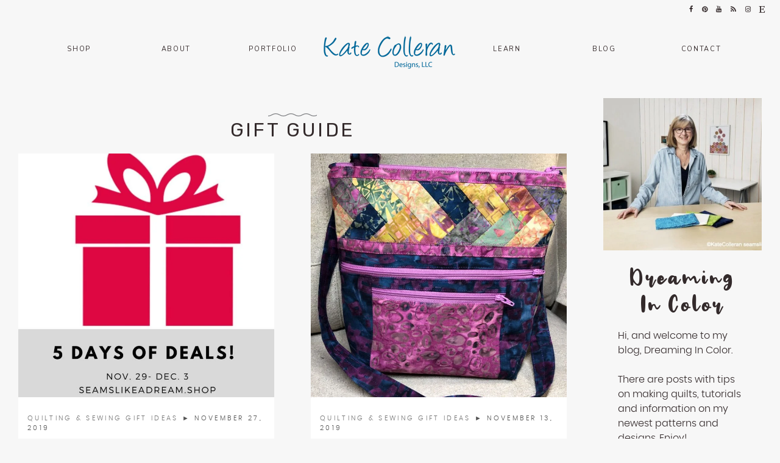

--- FILE ---
content_type: text/html; charset=UTF-8
request_url: https://katecollerandesigns.com/tag/gift-guide/
body_size: 27984
content:
<!doctype html><html lang="en-US"><head><script data-no-optimize="1">var litespeed_docref=sessionStorage.getItem("litespeed_docref");litespeed_docref&&(Object.defineProperty(document,"referrer",{get:function(){return litespeed_docref}}),sessionStorage.removeItem("litespeed_docref"));</script> <meta charset="UTF-8"><meta name="viewport" content="width=device-width, initial-scale=1"><link rel="profile" href="https://gmpg.org/xfn/11"><meta name="p:domain_verify" content="d16dd77877eed7312264517335c8ac44" /><meta name='robots' content='index, follow, max-image-preview:large, max-snippet:-1, max-video-preview:-1' /><title>gift guide Archives - Kate Colleran Designs</title><link rel="canonical" href="https://katecollerandesigns.com/tag/gift-guide/" /><meta property="og:locale" content="en_US" /><meta property="og:type" content="article" /><meta property="og:title" content="gift guide Archives - Kate Colleran Designs" /><meta property="og:url" content="https://katecollerandesigns.com/tag/gift-guide/" /><meta property="og:site_name" content="Kate Colleran Designs" /><meta name="twitter:card" content="summary_large_image" /> <script type="application/ld+json" class="yoast-schema-graph">{"@context":"https://schema.org","@graph":[{"@type":"CollectionPage","@id":"https://katecollerandesigns.com/tag/gift-guide/","url":"https://katecollerandesigns.com/tag/gift-guide/","name":"gift guide Archives - Kate Colleran Designs","isPartOf":{"@id":"https://katecollerandesigns.com/#website"},"primaryImageOfPage":{"@id":"https://katecollerandesigns.com/tag/gift-guide/#primaryimage"},"image":{"@id":"https://katecollerandesigns.com/tag/gift-guide/#primaryimage"},"thumbnailUrl":"https://katecollerandesigns.com/wp-content/uploads/2019/11/5-Days-of-deals-start.jpg","breadcrumb":{"@id":"https://katecollerandesigns.com/tag/gift-guide/#breadcrumb"},"inLanguage":"en-US"},{"@type":"ImageObject","inLanguage":"en-US","@id":"https://katecollerandesigns.com/tag/gift-guide/#primaryimage","url":"https://katecollerandesigns.com/wp-content/uploads/2019/11/5-Days-of-deals-start.jpg","contentUrl":"https://katecollerandesigns.com/wp-content/uploads/2019/11/5-Days-of-deals-start.jpg","width":1080,"height":1080,"caption":"#amakeragiftguide: 5 Days of the Best Sewing Sales featured by top US quilting blog and shop Seams Like a Dream Quilt Designs has a great quilting sale!"},{"@type":"BreadcrumbList","@id":"https://katecollerandesigns.com/tag/gift-guide/#breadcrumb","itemListElement":[{"@type":"ListItem","position":1,"name":"Home","item":"https://katecollerandesigns.com/"},{"@type":"ListItem","position":2,"name":"gift guide"}]},{"@type":"WebSite","@id":"https://katecollerandesigns.com/#website","url":"https://katecollerandesigns.com/","name":"Kate Colleran Designs","description":"I’m Kate Colleran, a designer who creates quilt patterns, fabric and surface designs to brighten up your home and your mood. Welcome to my world!","publisher":{"@id":"https://katecollerandesigns.com/#organization"},"potentialAction":[{"@type":"SearchAction","target":{"@type":"EntryPoint","urlTemplate":"https://katecollerandesigns.com/?s={search_term_string}"},"query-input":{"@type":"PropertyValueSpecification","valueRequired":true,"valueName":"search_term_string"}}],"inLanguage":"en-US"},{"@type":"Organization","@id":"https://katecollerandesigns.com/#organization","name":"Kate Colleran Designs","url":"https://katecollerandesigns.com/","logo":{"@type":"ImageObject","inLanguage":"en-US","@id":"https://katecollerandesigns.com/#/schema/logo/image/","url":"https://i0.wp.com/katecollerandesigns.com/wp-content/uploads/2022/09/Kate-Colleran-Designs-Signature-logo.webp?fit=225%2C65&ssl=1","contentUrl":"https://i0.wp.com/katecollerandesigns.com/wp-content/uploads/2022/09/Kate-Colleran-Designs-Signature-logo.webp?fit=225%2C65&ssl=1","width":225,"height":65,"caption":"Kate Colleran Designs"},"image":{"@id":"https://katecollerandesigns.com/#/schema/logo/image/"},"sameAs":["https://www.facebook.com/KateColleranDesigns/","http://instagram.com/katecollerandesigns","https://www.pinterest.com/KateColleranDesigns/"]}]}</script> <link rel='dns-prefetch' href='//www.googletagmanager.com' /><link rel='dns-prefetch' href='//stats.wp.com' /><link rel='preconnect' href='//c0.wp.com' /><link rel="alternate" type="application/rss+xml" title="Kate Colleran Designs &raquo; Feed" href="https://katecollerandesigns.com/feed/" /><link rel="alternate" type="application/rss+xml" title="Kate Colleran Designs &raquo; Comments Feed" href="https://katecollerandesigns.com/comments/feed/" /><link rel="alternate" type="application/rss+xml" title="Kate Colleran Designs &raquo; gift guide Tag Feed" href="https://katecollerandesigns.com/tag/gift-guide/feed/" /><style id='wp-img-auto-sizes-contain-inline-css' type='text/css'>img:is([sizes=auto i],[sizes^="auto," i]){contain-intrinsic-size:3000px 1500px}
/*# sourceURL=wp-img-auto-sizes-contain-inline-css */</style><link data-optimized="2" rel="stylesheet" href="https://katecollerandesigns.com/wp-content/litespeed/css/c62829d136267ed3617b920429194ad2.css?ver=ed67d" /><link rel='stylesheet' id='dashicons-css' href='https://c0.wp.com/c/6.9/wp-includes/css/dashicons.min.css' type='text/css' media='all' /><link rel='stylesheet' id='wp-block-library-css' href='https://c0.wp.com/c/6.9/wp-includes/css/dist/block-library/style.min.css' type='text/css' media='all' /><style id='global-styles-inline-css' type='text/css'>:root{--wp--preset--aspect-ratio--square: 1;--wp--preset--aspect-ratio--4-3: 4/3;--wp--preset--aspect-ratio--3-4: 3/4;--wp--preset--aspect-ratio--3-2: 3/2;--wp--preset--aspect-ratio--2-3: 2/3;--wp--preset--aspect-ratio--16-9: 16/9;--wp--preset--aspect-ratio--9-16: 9/16;--wp--preset--color--black: #000000;--wp--preset--color--cyan-bluish-gray: #abb8c3;--wp--preset--color--white: #ffffff;--wp--preset--color--pale-pink: #f78da7;--wp--preset--color--vivid-red: #cf2e2e;--wp--preset--color--luminous-vivid-orange: #ff6900;--wp--preset--color--luminous-vivid-amber: #fcb900;--wp--preset--color--light-green-cyan: #7bdcb5;--wp--preset--color--vivid-green-cyan: #00d084;--wp--preset--color--pale-cyan-blue: #8ed1fc;--wp--preset--color--vivid-cyan-blue: #0693e3;--wp--preset--color--vivid-purple: #9b51e0;--wp--preset--gradient--vivid-cyan-blue-to-vivid-purple: linear-gradient(135deg,rgb(6,147,227) 0%,rgb(155,81,224) 100%);--wp--preset--gradient--light-green-cyan-to-vivid-green-cyan: linear-gradient(135deg,rgb(122,220,180) 0%,rgb(0,208,130) 100%);--wp--preset--gradient--luminous-vivid-amber-to-luminous-vivid-orange: linear-gradient(135deg,rgb(252,185,0) 0%,rgb(255,105,0) 100%);--wp--preset--gradient--luminous-vivid-orange-to-vivid-red: linear-gradient(135deg,rgb(255,105,0) 0%,rgb(207,46,46) 100%);--wp--preset--gradient--very-light-gray-to-cyan-bluish-gray: linear-gradient(135deg,rgb(238,238,238) 0%,rgb(169,184,195) 100%);--wp--preset--gradient--cool-to-warm-spectrum: linear-gradient(135deg,rgb(74,234,220) 0%,rgb(151,120,209) 20%,rgb(207,42,186) 40%,rgb(238,44,130) 60%,rgb(251,105,98) 80%,rgb(254,248,76) 100%);--wp--preset--gradient--blush-light-purple: linear-gradient(135deg,rgb(255,206,236) 0%,rgb(152,150,240) 100%);--wp--preset--gradient--blush-bordeaux: linear-gradient(135deg,rgb(254,205,165) 0%,rgb(254,45,45) 50%,rgb(107,0,62) 100%);--wp--preset--gradient--luminous-dusk: linear-gradient(135deg,rgb(255,203,112) 0%,rgb(199,81,192) 50%,rgb(65,88,208) 100%);--wp--preset--gradient--pale-ocean: linear-gradient(135deg,rgb(255,245,203) 0%,rgb(182,227,212) 50%,rgb(51,167,181) 100%);--wp--preset--gradient--electric-grass: linear-gradient(135deg,rgb(202,248,128) 0%,rgb(113,206,126) 100%);--wp--preset--gradient--midnight: linear-gradient(135deg,rgb(2,3,129) 0%,rgb(40,116,252) 100%);--wp--preset--font-size--small: 13px;--wp--preset--font-size--medium: 20px;--wp--preset--font-size--large: 36px;--wp--preset--font-size--x-large: 42px;--wp--preset--spacing--20: 0.44rem;--wp--preset--spacing--30: 0.67rem;--wp--preset--spacing--40: 1rem;--wp--preset--spacing--50: 1.5rem;--wp--preset--spacing--60: 2.25rem;--wp--preset--spacing--70: 3.38rem;--wp--preset--spacing--80: 5.06rem;--wp--preset--shadow--natural: 6px 6px 9px rgba(0, 0, 0, 0.2);--wp--preset--shadow--deep: 12px 12px 50px rgba(0, 0, 0, 0.4);--wp--preset--shadow--sharp: 6px 6px 0px rgba(0, 0, 0, 0.2);--wp--preset--shadow--outlined: 6px 6px 0px -3px rgb(255, 255, 255), 6px 6px rgb(0, 0, 0);--wp--preset--shadow--crisp: 6px 6px 0px rgb(0, 0, 0);}:where(.is-layout-flex){gap: 0.5em;}:where(.is-layout-grid){gap: 0.5em;}body .is-layout-flex{display: flex;}.is-layout-flex{flex-wrap: wrap;align-items: center;}.is-layout-flex > :is(*, div){margin: 0;}body .is-layout-grid{display: grid;}.is-layout-grid > :is(*, div){margin: 0;}:where(.wp-block-columns.is-layout-flex){gap: 2em;}:where(.wp-block-columns.is-layout-grid){gap: 2em;}:where(.wp-block-post-template.is-layout-flex){gap: 1.25em;}:where(.wp-block-post-template.is-layout-grid){gap: 1.25em;}.has-black-color{color: var(--wp--preset--color--black) !important;}.has-cyan-bluish-gray-color{color: var(--wp--preset--color--cyan-bluish-gray) !important;}.has-white-color{color: var(--wp--preset--color--white) !important;}.has-pale-pink-color{color: var(--wp--preset--color--pale-pink) !important;}.has-vivid-red-color{color: var(--wp--preset--color--vivid-red) !important;}.has-luminous-vivid-orange-color{color: var(--wp--preset--color--luminous-vivid-orange) !important;}.has-luminous-vivid-amber-color{color: var(--wp--preset--color--luminous-vivid-amber) !important;}.has-light-green-cyan-color{color: var(--wp--preset--color--light-green-cyan) !important;}.has-vivid-green-cyan-color{color: var(--wp--preset--color--vivid-green-cyan) !important;}.has-pale-cyan-blue-color{color: var(--wp--preset--color--pale-cyan-blue) !important;}.has-vivid-cyan-blue-color{color: var(--wp--preset--color--vivid-cyan-blue) !important;}.has-vivid-purple-color{color: var(--wp--preset--color--vivid-purple) !important;}.has-black-background-color{background-color: var(--wp--preset--color--black) !important;}.has-cyan-bluish-gray-background-color{background-color: var(--wp--preset--color--cyan-bluish-gray) !important;}.has-white-background-color{background-color: var(--wp--preset--color--white) !important;}.has-pale-pink-background-color{background-color: var(--wp--preset--color--pale-pink) !important;}.has-vivid-red-background-color{background-color: var(--wp--preset--color--vivid-red) !important;}.has-luminous-vivid-orange-background-color{background-color: var(--wp--preset--color--luminous-vivid-orange) !important;}.has-luminous-vivid-amber-background-color{background-color: var(--wp--preset--color--luminous-vivid-amber) !important;}.has-light-green-cyan-background-color{background-color: var(--wp--preset--color--light-green-cyan) !important;}.has-vivid-green-cyan-background-color{background-color: var(--wp--preset--color--vivid-green-cyan) !important;}.has-pale-cyan-blue-background-color{background-color: var(--wp--preset--color--pale-cyan-blue) !important;}.has-vivid-cyan-blue-background-color{background-color: var(--wp--preset--color--vivid-cyan-blue) !important;}.has-vivid-purple-background-color{background-color: var(--wp--preset--color--vivid-purple) !important;}.has-black-border-color{border-color: var(--wp--preset--color--black) !important;}.has-cyan-bluish-gray-border-color{border-color: var(--wp--preset--color--cyan-bluish-gray) !important;}.has-white-border-color{border-color: var(--wp--preset--color--white) !important;}.has-pale-pink-border-color{border-color: var(--wp--preset--color--pale-pink) !important;}.has-vivid-red-border-color{border-color: var(--wp--preset--color--vivid-red) !important;}.has-luminous-vivid-orange-border-color{border-color: var(--wp--preset--color--luminous-vivid-orange) !important;}.has-luminous-vivid-amber-border-color{border-color: var(--wp--preset--color--luminous-vivid-amber) !important;}.has-light-green-cyan-border-color{border-color: var(--wp--preset--color--light-green-cyan) !important;}.has-vivid-green-cyan-border-color{border-color: var(--wp--preset--color--vivid-green-cyan) !important;}.has-pale-cyan-blue-border-color{border-color: var(--wp--preset--color--pale-cyan-blue) !important;}.has-vivid-cyan-blue-border-color{border-color: var(--wp--preset--color--vivid-cyan-blue) !important;}.has-vivid-purple-border-color{border-color: var(--wp--preset--color--vivid-purple) !important;}.has-vivid-cyan-blue-to-vivid-purple-gradient-background{background: var(--wp--preset--gradient--vivid-cyan-blue-to-vivid-purple) !important;}.has-light-green-cyan-to-vivid-green-cyan-gradient-background{background: var(--wp--preset--gradient--light-green-cyan-to-vivid-green-cyan) !important;}.has-luminous-vivid-amber-to-luminous-vivid-orange-gradient-background{background: var(--wp--preset--gradient--luminous-vivid-amber-to-luminous-vivid-orange) !important;}.has-luminous-vivid-orange-to-vivid-red-gradient-background{background: var(--wp--preset--gradient--luminous-vivid-orange-to-vivid-red) !important;}.has-very-light-gray-to-cyan-bluish-gray-gradient-background{background: var(--wp--preset--gradient--very-light-gray-to-cyan-bluish-gray) !important;}.has-cool-to-warm-spectrum-gradient-background{background: var(--wp--preset--gradient--cool-to-warm-spectrum) !important;}.has-blush-light-purple-gradient-background{background: var(--wp--preset--gradient--blush-light-purple) !important;}.has-blush-bordeaux-gradient-background{background: var(--wp--preset--gradient--blush-bordeaux) !important;}.has-luminous-dusk-gradient-background{background: var(--wp--preset--gradient--luminous-dusk) !important;}.has-pale-ocean-gradient-background{background: var(--wp--preset--gradient--pale-ocean) !important;}.has-electric-grass-gradient-background{background: var(--wp--preset--gradient--electric-grass) !important;}.has-midnight-gradient-background{background: var(--wp--preset--gradient--midnight) !important;}.has-small-font-size{font-size: var(--wp--preset--font-size--small) !important;}.has-medium-font-size{font-size: var(--wp--preset--font-size--medium) !important;}.has-large-font-size{font-size: var(--wp--preset--font-size--large) !important;}.has-x-large-font-size{font-size: var(--wp--preset--font-size--x-large) !important;}
/*# sourceURL=global-styles-inline-css */</style><style id='classic-theme-styles-inline-css' type='text/css'>/*! This file is auto-generated */
.wp-block-button__link{color:#fff;background-color:#32373c;border-radius:9999px;box-shadow:none;text-decoration:none;padding:calc(.667em + 2px) calc(1.333em + 2px);font-size:1.125em}.wp-block-file__button{background:#32373c;color:#fff;text-decoration:none}
/*# sourceURL=/wp-includes/css/classic-themes.min.css */</style>
 <script type="litespeed/javascript" data-src="https://www.googletagmanager.com/gtag/js?id=GT-PL3RXFZ" id="google_gtagjs-js"></script> <script id="google_gtagjs-js-after" type="litespeed/javascript">window.dataLayer=window.dataLayer||[];function gtag(){dataLayer.push(arguments)}
gtag("set","linker",{"domains":["katecollerandesigns.com"]});gtag("js",new Date());gtag("set","developer_id.dZTNiMT",!0);gtag("config","GT-PL3RXFZ")</script> <link rel="https://api.w.org/" href="https://katecollerandesigns.com/wp-json/" /><link rel="alternate" title="JSON" type="application/json" href="https://katecollerandesigns.com/wp-json/wp/v2/tags/566" /><link rel="EditURI" type="application/rsd+xml" title="RSD" href="https://katecollerandesigns.com/xmlrpc.php?rsd" /><meta name="generator" content="WordPress 6.9" /><meta name="generator" content="Site Kit by Google 1.168.0" />             <script type="litespeed/javascript">(function(m,a,i,l,e,r){m.MailerLiteObject=e;function f(){var c={a:arguments,q:[]};var r=this.push(c);return"number"!=typeof r?r:f.bind(c.q)}
f.q=f.q||[];m[e]=m[e]||f.bind(f.q);m[e].q=m[e].q||f.q;r=a.createElement(i);var _=a.getElementsByTagName(i)[0];r.async=1;r.src=l+'?'+(~~(new Date().getTime()/10000000));_.parentNode.insertBefore(r,_)})(window,document,'script','https://static.mailerlite.com/js/universal.js','ml');var ml_account=ml('accounts','2001732','v8m1w1w8t2','load')</script> <style>img#wpstats{display:none}</style><style type="text/css">@import url('https://fonts.googleapis.com/css?family=Rubik:400,700|Nunito:400&display=swap');h1,h2,h3,h4,h5,h6{font-family:'Rubik', sans-serif}input,li,p{font-family:'Nunito', sans-serif}body{background-color:#f7f7f7!important;--primary-color:#52a0ba;--accent-color:#c3e6e9;--wavy-color:7e7f82;--header-color:#e7fffd}.site-footer{background:#52a0ba}.entry-header .entry-meta a,.entry-header .entry-meta i{color:#2b6593!important}.site-footer h4,.site-title{text-transform:capitalize!important}#reply-title:before,.author-name::before,.cat-head:before,.cute-top,.grid-more-link,.homepage-widget-grid-single .little-blog-link,.little-homepage-container .little-widgets-title:before,.little-widgets-blog-box .little-blog-link{background-image:url("data:image/svg+xml;charset=utf8,%3Csvg id='squiggle-link' xmlns='http://www.w3.org/2000/svg' xmlns:xlink='http://www.w3.org/1999/xlink' xmlns:ev='http://www.w3.org/2001/xml-events' viewBox='0 0 20 4'%3E%3Cpath fill='none' stroke='%237e7f82' stroke-width='1' class='squiggle' d='M0,3.5 c 5,0,5,-3,10,-3 s 5,3,10,3 c 5,0,5,-3,10,-3 s 5,3,10,3'/%3E%3C/svg%3E")}.cat-head:hover:before,.grid-more-link:hover,.homepage-widget-grid-single .little-blog-link:hover,.little-widgets-blog-box .little-blog-link:hover{background-image:url("data:image/svg+xml;charset=utf8,%3Csvg id='squiggle-link' xmlns='http://www.w3.org/2000/svg' xmlns:xlink='http://www.w3.org/1999/xlink' xmlns:ev='http://www.w3.org/2001/xml-events' viewBox='0 0 20 4'%3E%3Cstyle type='text/css'%3E.squiggle{animation:shift .3s linear infinite}@keyframes shift {from {transform:translateX(0)}to {transform:translateX(-20px)}}%3C/style%3E%3Cpath fill='none' stroke='%237e7f82' stroke-width='1' class='squiggle' d='M0,3.5 c 5,0,5,-3,10,-3 s 5,3,10,3 c 5,0,5,-3,10,-3 s 5,3,10,3'/%3E%3C/svg%3E")}.featured-category-wrapper .little-widgets-featured-category-information{background-image:url("data:image/svg+xml;charset=utf8,%3Csvg id='squiggle-link' xmlns='http://www.w3.org/2000/svg' xmlns:xlink='http://www.w3.org/1999/xlink' xmlns:ev='http://www.w3.org/2001/xml-events' viewBox='0 0 20 4'%3E%3Cpath fill='none' stroke='%237e7f82' stroke-width='.2' class='squiggle' d='M0,3.5 c 5,0,5,-3,10,-3 s 5,3,10,3 c 5,0,5,-3,10,-3 s 5,3,10,3'/%3E%3C/svg%3E")}.featured-category-wrapper .little-widgets-featured-category-information:hover{background-image:url("data:image/svg+xml;charset=utf8,%3Csvg id='squiggle-link' xmlns='http://www.w3.org/2000/svg' xmlns:xlink='http://www.w3.org/1999/xlink' xmlns:ev='http://www.w3.org/2001/xml-events' viewBox='0 0 20 4'%3E%3Cstyle type='text/css'%3E.squiggle{animation:shift .3s linear infinite}@keyframes shift {from {transform:translateX(0)}to {transform:translateX(-20px)}}%3C/style%3E%3Cpath fill='none' stroke='%237e7f82' stroke-width='.3' class='squiggle' d='M0,3.5 c 5,0,5,-3,10,-3 s 5,3,10,3 c 5,0,5,-3,10,-3 s 5,3,10,3'/%3E%3C/svg%3E")}</style><style type="text/css">img, .lazyload {opacity:1;}</style><style type="text/css">.site-title,
			.site-description {
				position: absolute;
				clip: rect(1px, 1px, 1px, 1px);
			}</style><link rel="icon" href="https://katecollerandesigns.com/wp-content/uploads/2021/09/cropped-Kate-Colleran-Designs-icon-32x32.jpg" sizes="32x32" /><link rel="icon" href="https://katecollerandesigns.com/wp-content/uploads/2021/09/cropped-Kate-Colleran-Designs-icon-192x192.jpg" sizes="192x192" /><link rel="apple-touch-icon" href="https://katecollerandesigns.com/wp-content/uploads/2021/09/cropped-Kate-Colleran-Designs-icon-180x180.jpg" /><meta name="msapplication-TileImage" content="https://katecollerandesigns.com/wp-content/uploads/2021/09/cropped-Kate-Colleran-Designs-icon-270x270.jpg" /><style type="text/css" id="wp-custom-css">.single-post .entry-content a {
text-decoration: underline;
}
.single-post #comments {
    display: flex;
    flex-direction: column;
}
.single-post #respond {
    order: 1;
}
.single-post .theme-heading {
    order: 2;
}
.single-post #comments .comment-list {
    order: 3;
}
.single-post .comment-navigation {
    order: 4;
}</style> <script defer type="litespeed/javascript">window.addEventListener("load",function(){window.wpcc.init({"border":"thin","corners":"small","colors":{"popup":{"background":"#f6f6f6","text":"#000000","border":"#555555"},"button":{"background":"#555555","text":"#ffffff"}},"position":"bottom-right","content":{"link":"Privacy Policy","href":"http://katecollerandesigns.com/privacy-policy-top-us-quilting-blog-store","message":"This website uses cookies to ensure you get the best experience on our website.","button":"I agree!"}})})</script> </head><body class="archive tag tag-gift-guide tag-566 wp-custom-logo wp-embed-responsive wp-theme-bubble-tea background-no-dots hfeed"><div id="full-screen-search">
<button type="button" class="close" id="full-screen-search-close">X</button><form role="search" method="get" action="https://katecollerandesigns.com/" id="full-screen-search-form"><div id="full-screen-search-container">
<input type="text" name="s" placeholder="Search!" id="full-screen-search-input" /></div></form></div><div id="page" class="site"><a class="skip-link screen-reader-text" href="#content">Skip to content</a><header id="masthead" class="site-header sticky"><div class="container"><input class="menu-btn" type="checkbox" id="menu-btn" />
<label class="menu-icon" for="menu-btn"><span class="navicon"></span></label><div class="mobile-menu"><div class="menu-header-menu-container"><ul id="primary-menu" class="menu"><li class="menu-item menu-item-type-custom menu-item-object-custom menu-item-14807"><a href="https://shop.katecollerandesigns.com">Shop</a></li><li class="menu-item menu-item-type-post_type menu-item-object-page menu-item-14812"><a href="https://katecollerandesigns.com/about/">About</a></li><li class="menu-item menu-item-type-custom menu-item-object-custom menu-item-has-children menu-item-16310"><a href="https://katecollerandesigns.com/fabric/">Portfolio</a><ul class="sub-menu"><li class="menu-item menu-item-type-custom menu-item-object-custom menu-item-16311"><a href="https://shop.katecollerandesigns.com/collections/patterns?sort_by=created-descending">Quilt Patterns</a></li><li class="menu-item menu-item-type-custom menu-item-object-custom menu-item-21756"><a href="https://shop.katecollerandesigns.com/collections/cross-stitch-patterns">Cross Stitch Patterns</a></li><li class="menu-item menu-item-type-post_type menu-item-object-page menu-item-16312"><a href="https://katecollerandesigns.com/fabric/">Fabric Design</a></li><li class="menu-item menu-item-type-post_type menu-item-object-page menu-item-16318"><a href="https://katecollerandesigns.com/new-surface-pattern-design/">Surface Pattern Design</a></li></ul></li><li class="menu-item menu-item-type-post_type menu-item-object-page menu-item-has-children menu-item-14810"><a href="https://katecollerandesigns.com/learn/">Learn</a><ul class="sub-menu"><li class="menu-item menu-item-type-post_type menu-item-object-page menu-item-15060"><a href="https://katecollerandesigns.com/classes/">Classes</a></li><li class="menu-item menu-item-type-post_type menu-item-object-page menu-item-15005"><a href="https://katecollerandesigns.com/lectures/">Lectures</a></li><li class="menu-item menu-item-type-post_type menu-item-object-page menu-item-15061"><a href="https://katecollerandesigns.com/on-line-classes/">On-Line Classes</a></li><li class="menu-item menu-item-type-post_type menu-item-object-page menu-item-15187"><a href="https://katecollerandesigns.com/tips-and-tutorials/">Tips and Tutorials</a></li><li class="menu-item menu-item-type-post_type menu-item-object-page menu-item-15027"><a href="https://katecollerandesigns.com/quilt-along/">Quilt Along</a></li></ul></li><li class="menu-item menu-item-type-post_type menu-item-object-page current_page_parent menu-item-14808"><a href="https://katecollerandesigns.com/blog/">Blog</a></li><li class="menu-item menu-item-type-post_type menu-item-object-page menu-item-15784"><a href="https://katecollerandesigns.com/contact-us/">Contact</a></li></ul></div><ul class='social-media-icons'><li>
<a class="facebook" target="_blank" href="https://www.facebook.com/KateColleranDesigns/">
<i class="fa fa-facebook" title="facebook icon"></i>
</a></li><li>
<a class="pinterest" target="_blank" href="https://www.pinterest.com/KateColleranDesigns/">
<i class="fa fa-pinterest" title="pinterest icon"></i>
</a></li><li>
<a class="youtube" target="_blank" href="https://www.youtube.com/channel/UCiuBSD7zmblzHUU4SlHY5Kw">
<i class="fa fa-youtube" title="youtube icon"></i>
</a></li><li>
<a class="rss" target="_blank" href="http://feeds.feedburner.com/SeamsLikeADreamBlog">
<i class="fa fa-rss" title="rss icon"></i>
</a></li><li>
<a class="instagram" target="_blank" href="http://instagram.com/katecollerandesigns">
<i class="fa fa-instagram" title="instagram icon"></i>
</a></li><li>
<a class="etsy" target="_blank" href="https://www.etsy.com/shop/SeamsLikeaDreamQuilt">
<i class="fa fa-etsy" title="etsy icon"></i>
</a></li></ul></div><nav id="site-navigation" class="main-navigation-divided"><div class="menu-header-menu-container"><ul id="primary-menu" class="menu"><li class="menu-item menu-item-type-custom menu-item-object-custom menu-item-14807"><a href="https://shop.katecollerandesigns.com">Shop</a></li><li class="menu-item menu-item-type-post_type menu-item-object-page menu-item-14812"><a href="https://katecollerandesigns.com/about/">About</a></li><li class="menu-item menu-item-type-custom menu-item-object-custom menu-item-has-children menu-item-16310"><a href="https://katecollerandesigns.com/fabric/">Portfolio</a><ul class="sub-menu"><li class="menu-item menu-item-type-custom menu-item-object-custom menu-item-16311"><a href="https://shop.katecollerandesigns.com/collections/patterns?sort_by=created-descending">Quilt Patterns</a></li><li class="menu-item menu-item-type-custom menu-item-object-custom menu-item-21756"><a href="https://shop.katecollerandesigns.com/collections/cross-stitch-patterns">Cross Stitch Patterns</a></li><li class="menu-item menu-item-type-post_type menu-item-object-page menu-item-16312"><a href="https://katecollerandesigns.com/fabric/">Fabric Design</a></li><li class="menu-item menu-item-type-post_type menu-item-object-page menu-item-16318"><a href="https://katecollerandesigns.com/new-surface-pattern-design/">Surface Pattern Design</a></li></ul></li><li class="menu-divider-item"><a href="https://katecollerandesigns.com"><a href="https://katecollerandesigns.com/" class="custom-logo-link" rel="home"><img data-lazyloaded="1" src="[data-uri]" width="225" height="65" data-src="https://katecollerandesigns.com/wp-content/uploads/2021/08/Signature-logo-01-225.png" class="custom-logo" alt="Kate Colleran Designs" decoding="async" /></a></a></li><li class="menu-item menu-item-type-post_type menu-item-object-page menu-item-has-children menu-item-14810"><a href="https://katecollerandesigns.com/learn/">Learn</a><ul class="sub-menu"><li class="menu-item menu-item-type-post_type menu-item-object-page menu-item-15060"><a href="https://katecollerandesigns.com/classes/">Classes</a></li><li class="menu-item menu-item-type-post_type menu-item-object-page menu-item-15005"><a href="https://katecollerandesigns.com/lectures/">Lectures</a></li><li class="menu-item menu-item-type-post_type menu-item-object-page menu-item-15061"><a href="https://katecollerandesigns.com/on-line-classes/">On-Line Classes</a></li><li class="menu-item menu-item-type-post_type menu-item-object-page menu-item-15187"><a href="https://katecollerandesigns.com/tips-and-tutorials/">Tips and Tutorials</a></li><li class="menu-item menu-item-type-post_type menu-item-object-page menu-item-15027"><a href="https://katecollerandesigns.com/quilt-along/">Quilt Along</a></li></ul></li><li class="menu-item menu-item-type-post_type menu-item-object-page current_page_parent menu-item-14808"><a href="https://katecollerandesigns.com/blog/">Blog</a></li><li class="menu-item menu-item-type-post_type menu-item-object-page menu-item-15784"><a href="https://katecollerandesigns.com/contact-us/">Contact</a></li></ul></div></nav><div class="social-icons-divided"><ul class='social-media-icons'><li>
<a class="facebook" target="_blank" href="https://www.facebook.com/KateColleranDesigns/">
<i class="fa fa-facebook" title="facebook icon"></i>
</a></li><li>
<a class="pinterest" target="_blank" href="https://www.pinterest.com/KateColleranDesigns/">
<i class="fa fa-pinterest" title="pinterest icon"></i>
</a></li><li>
<a class="youtube" target="_blank" href="https://www.youtube.com/channel/UCiuBSD7zmblzHUU4SlHY5Kw">
<i class="fa fa-youtube" title="youtube icon"></i>
</a></li><li>
<a class="rss" target="_blank" href="http://feeds.feedburner.com/SeamsLikeADreamBlog">
<i class="fa fa-rss" title="rss icon"></i>
</a></li><li>
<a class="instagram" target="_blank" href="http://instagram.com/katecollerandesigns">
<i class="fa fa-instagram" title="instagram icon"></i>
</a></li><li>
<a class="etsy" target="_blank" href="https://www.etsy.com/shop/SeamsLikeaDreamQuilt">
<i class="fa fa-etsy" title="etsy icon"></i>
</a></li></ul></div></div></header><div id="primary" class="content-area sidebar-right"><main id="main" class="site-main">
<a id="content"></a><header class="page-header">
<span class="cute-top"></span><h1 class="page-title">gift guide</header><div class="posts-grid posts-grid-columns-2"><article id="post-10781" class="post-10781 post type-post status-publish format-standard has-post-thumbnail hentry category-quilting-sewing-gifts tag-amakersgiftguide tag-gift-guide tag-gift-ideas tag-holiday-gifts tag-sale">
<a class="post-thumbnail" href="https://katecollerandesigns.com/amakersgiftguide-5-days-of-the-best-quilting-sale-and-deals/" aria-hidden="true" tabindex="-1">
<img data-lazyloaded="1" src="[data-uri]" width="768" height="768" data-src="https://katecollerandesigns.com/wp-content/uploads/2019/11/5-Days-of-deals-start-768x768.jpg" class="lazyload wp-post-image" alt="#amakersgiftguide: 5 Days of the Best Quilting Sale and Deals" decoding="async" fetchpriority="high" data-srcset="https://katecollerandesigns.com/wp-content/uploads/2019/11/5-Days-of-deals-start-768x768.jpg 768w, https://katecollerandesigns.com/wp-content/uploads/2019/11/5-Days-of-deals-start-450x450.jpg 450w, https://katecollerandesigns.com/wp-content/uploads/2019/11/5-Days-of-deals-start-700x700.jpg 700w, https://katecollerandesigns.com/wp-content/uploads/2019/11/5-Days-of-deals-start-225x225.jpg 225w, https://katecollerandesigns.com/wp-content/uploads/2019/11/5-Days-of-deals-start-150x150.jpg 150w, https://katecollerandesigns.com/wp-content/uploads/2019/11/5-Days-of-deals-start.jpg 1080w" data-sizes="(max-width: 768px) 100vw, 768px" />		</a><div class="entry-meta">
<a href="https://katecollerandesigns.com/quilting-sewing-gifts/"> Quilting &amp; Sewing Gift Ideas </a> &#x25BA;                     November 27, 2019</div><h2 class="grid-title">
<a href="https://katecollerandesigns.com/amakersgiftguide-5-days-of-the-best-quilting-sale-and-deals/">#amakersgiftguide: 5 Days of the Best Quilting Sale and Deals</a></h2><p class="grid-excerpt">Hi friends! Have you been following our #amkersgiftguide posts on Instagram and Facebook? Then you know Kris, Joanne and I have been trying to help you with your holiday gift giving and gift making! To...</p>
<a class="grid-more-link" href="https://katecollerandesigns.com/amakersgiftguide-5-days-of-the-best-quilting-sale-and-deals/">Read More</a><div class="social-box"><div class="social-btn"><a class="col-1 sbtn s-twitter" href="https://twitter.com/intent/tweet?text=#amakersgiftguide:%205%20Days%20of%20the%20Best%20Quilting%20Sale%20and%20Deals&#038;url=https%3A%2F%2Fkatecollerandesigns.com%2Famakersgiftguide-5-days-of-the-best-quilting-sale-and-deals%2F" target="_blank" rel="nofollow"><i class="fa fa-twitter"></i></a><a class="col-1 sbtn s-facebook" href="https://www.facebook.com/sharer/sharer.php?u=https%3A%2F%2Fkatecollerandesigns.com%2Famakersgiftguide-5-days-of-the-best-quilting-sale-and-deals%2F" target="_blank" rel="nofollow"><i class="fa fa-facebook"></i></a><a class="col-2 sbtn s-pinterest" href="https://pinterest.com/pin/create/button/?url=https%3A%2F%2Fkatecollerandesigns.com%2Famakersgiftguide-5-days-of-the-best-quilting-sale-and-deals%2F&#038;media=https://katecollerandesigns.com/wp-content/uploads/2019/11/5-Days-of-deals-start.jpg&#038;description=#amakersgiftguide:%205%20Days%20of%20the%20Best%20Quilting%20Sale%20and%20Deals" data-pin-custom="true" target="_blank" rel="nofollow"><i class="fa fa-pinterest"></i></a><a class="col-2 sbtn s-linkedin" href="https://www.linkedin.com/shareArticle?mini=true&#038;url=https%3A%2F%2Fkatecollerandesigns.com%2Famakersgiftguide-5-days-of-the-best-quilting-sale-and-deals%2F&#038;title=#amakersgiftguide:%205%20Days%20of%20the%20Best%20Quilting%20Sale%20and%20Deals" target="_blank" rel="nofollow"><i class="fa fa-linkedin"></i></a></div></div></article><article id="post-10764" class="post-10764 post type-post status-publish format-standard has-post-thumbnail hentry category-quilting-sewing-gifts tag-amakersgiftguide tag-gift-guide tag-gift-ideas tag-holiday-gifts tag-holiday-projects">
<a class="post-thumbnail" href="https://katecollerandesigns.com/amakersgiftguide-top-10-last-minute-quilting-gifts/" aria-hidden="true" tabindex="-1">
<img data-lazyloaded="1" src="[data-uri]" width="768" height="768" data-src="https://katecollerandesigns.com/wp-content/uploads/2019/11/Carry-This-bag-in-Speakeasy-fabric-768x768.jpg" class="lazyload wp-post-image" alt="#amakersgiftguide: Top 10 Last Minute Quilting Gifts for Quilters" decoding="async" data-srcset="https://katecollerandesigns.com/wp-content/uploads/2019/11/Carry-This-bag-in-Speakeasy-fabric-768x768.jpg 768w, https://katecollerandesigns.com/wp-content/uploads/2019/11/Carry-This-bag-in-Speakeasy-fabric-225x225.jpg 225w, https://katecollerandesigns.com/wp-content/uploads/2019/11/Carry-This-bag-in-Speakeasy-fabric-450x450.jpg 450w, https://katecollerandesigns.com/wp-content/uploads/2019/11/Carry-This-bag-in-Speakeasy-fabric-700x700.jpg 700w, https://katecollerandesigns.com/wp-content/uploads/2019/11/Carry-This-bag-in-Speakeasy-fabric-150x150.jpg 150w, https://katecollerandesigns.com/wp-content/uploads/2019/11/Carry-This-bag-in-Speakeasy-fabric.jpg 800w" data-sizes="(max-width: 768px) 100vw, 768px" />		</a><div class="entry-meta">
<a href="https://katecollerandesigns.com/quilting-sewing-gifts/"> Quilting &amp; Sewing Gift Ideas </a> &#x25BA;                     November 13, 2019</div><h2 class="grid-title">
<a href="https://katecollerandesigns.com/amakersgiftguide-top-10-last-minute-quilting-gifts/">#amakersgiftguide: Top 10 Last Minute Quilting Gifts for Quilters</a></h2><p class="grid-excerpt">Hi friends! If you have been following along with Kris, Joanne and I on Instagram, we have been posting about some great holiday gift giving ideas under the hashtag: #amakersgiftguide. In case you missed any...</p>
<a class="grid-more-link" href="https://katecollerandesigns.com/amakersgiftguide-top-10-last-minute-quilting-gifts/">Read More</a><div class="social-box"><div class="social-btn"><a class="col-1 sbtn s-twitter" href="https://twitter.com/intent/tweet?text=#amakersgiftguide:%20Top%2010%20Last%20Minute%20Quilting%20Gifts%20for%20Quilters&#038;url=https%3A%2F%2Fkatecollerandesigns.com%2Famakersgiftguide-top-10-last-minute-quilting-gifts%2F" target="_blank" rel="nofollow"><i class="fa fa-twitter"></i></a><a class="col-1 sbtn s-facebook" href="https://www.facebook.com/sharer/sharer.php?u=https%3A%2F%2Fkatecollerandesigns.com%2Famakersgiftguide-top-10-last-minute-quilting-gifts%2F" target="_blank" rel="nofollow"><i class="fa fa-facebook"></i></a><a class="col-2 sbtn s-pinterest" href="https://pinterest.com/pin/create/button/?url=https%3A%2F%2Fkatecollerandesigns.com%2Famakersgiftguide-top-10-last-minute-quilting-gifts%2F&#038;media=https://katecollerandesigns.com/wp-content/uploads/2019/11/Carry-This-bag-in-Speakeasy-fabric.jpg&#038;description=#amakersgiftguide:%20Top%2010%20Last%20Minute%20Quilting%20Gifts%20for%20Quilters" data-pin-custom="true" target="_blank" rel="nofollow"><i class="fa fa-pinterest"></i></a><a class="col-2 sbtn s-linkedin" href="https://www.linkedin.com/shareArticle?mini=true&#038;url=https%3A%2F%2Fkatecollerandesigns.com%2Famakersgiftguide-top-10-last-minute-quilting-gifts%2F&#038;title=#amakersgiftguide:%20Top%2010%20Last%20Minute%20Quilting%20Gifts%20for%20Quilters" target="_blank" rel="nofollow"><i class="fa fa-linkedin"></i></a></div></div></article><article id="post-10702" class="post-10702 post type-post status-publish format-standard has-post-thumbnail hentry category-quilting-sewing-gifts tag-christmas-gift tag-gift-guide tag-holiday-gifts">
<a class="post-thumbnail" href="https://katecollerandesigns.com/planning-for-the-holidays/" aria-hidden="true" tabindex="-1">
<img data-lazyloaded="1" src="[data-uri]" width="768" height="601" data-src="https://katecollerandesigns.com/wp-content/uploads/2019/10/placemat-red-768x601.jpg" class="lazyload wp-post-image" alt="Planning for the Holidays" decoding="async" data-srcset="https://katecollerandesigns.com/wp-content/uploads/2019/10/placemat-red-768x601.jpg 768w, https://katecollerandesigns.com/wp-content/uploads/2019/10/placemat-red-225x176.jpg 225w, https://katecollerandesigns.com/wp-content/uploads/2019/10/placemat-red-450x352.jpg 450w, https://katecollerandesigns.com/wp-content/uploads/2019/10/placemat-red-700x548.jpg 700w, https://katecollerandesigns.com/wp-content/uploads/2019/10/placemat-red.jpg 1000w" data-sizes="(max-width: 768px) 100vw, 768px" />		</a><div class="entry-meta">
<a href="https://katecollerandesigns.com/quilting-sewing-gifts/"> Quilting &amp; Sewing Gift Ideas </a> &#x25BA;                     October 16, 2019</div><h2 class="grid-title">
<a href="https://katecollerandesigns.com/planning-for-the-holidays/">Planning for the Holidays</a></h2><p class="grid-excerpt">Hi friends! SO&#8230;&#8230; have you started planning for the holidays? I haven&#8217;t. And if I don&#8217;t think about it soon, I know I am going to get overwhelmed by last minute gift decisions! &nbsp; To...</p>
<a class="grid-more-link" href="https://katecollerandesigns.com/planning-for-the-holidays/">Read More</a><div class="social-box"><div class="social-btn"><a class="col-1 sbtn s-twitter" href="https://twitter.com/intent/tweet?text=Planning%20for%20the%20Holidays&#038;url=https%3A%2F%2Fkatecollerandesigns.com%2Fplanning-for-the-holidays%2F" target="_blank" rel="nofollow"><i class="fa fa-twitter"></i></a><a class="col-1 sbtn s-facebook" href="https://www.facebook.com/sharer/sharer.php?u=https%3A%2F%2Fkatecollerandesigns.com%2Fplanning-for-the-holidays%2F" target="_blank" rel="nofollow"><i class="fa fa-facebook"></i></a><a class="col-2 sbtn s-pinterest" href="https://pinterest.com/pin/create/button/?url=https%3A%2F%2Fkatecollerandesigns.com%2Fplanning-for-the-holidays%2F&#038;media=https://katecollerandesigns.com/wp-content/uploads/2019/10/placemat-red.jpg&#038;description=Planning%20for%20the%20Holidays" data-pin-custom="true" target="_blank" rel="nofollow"><i class="fa fa-pinterest"></i></a><a class="col-2 sbtn s-linkedin" href="https://www.linkedin.com/shareArticle?mini=true&#038;url=https%3A%2F%2Fkatecollerandesigns.com%2Fplanning-for-the-holidays%2F&#038;title=Planning%20for%20the%20Holidays" target="_blank" rel="nofollow"><i class="fa fa-linkedin"></i></a></div></div></article><article id="post-10675" class="post-10675 post type-post status-publish format-standard has-post-thumbnail hentry category-quilting-sewing-gifts tag-amakersgiftguide tag-gift-giving tag-gift-guide tag-holiday-gifts tag-holiday-projects">
<a class="post-thumbnail" href="https://katecollerandesigns.com/a-makers-gift-guide/" aria-hidden="true" tabindex="-1">
<img data-lazyloaded="1" src="[data-uri]" width="503" height="375" data-src="https://katecollerandesigns.com/wp-content/uploads/2019/09/Ey4RGlQw.png" class="lazyload wp-post-image" alt="A Maker&#8217;s Gift Guide" decoding="async" data-srcset="https://katecollerandesigns.com/wp-content/uploads/2019/09/Ey4RGlQw.png 503w, https://katecollerandesigns.com/wp-content/uploads/2019/09/Ey4RGlQw-225x168.png 225w, https://katecollerandesigns.com/wp-content/uploads/2019/09/Ey4RGlQw-450x335.png 450w" data-sizes="(max-width: 503px) 100vw, 503px" />		</a><div class="entry-meta">
<a href="https://katecollerandesigns.com/quilting-sewing-gifts/"> Quilting &amp; Sewing Gift Ideas </a> &#x25BA;                     October 2, 2019</div><h2 class="grid-title">
<a href="https://katecollerandesigns.com/a-makers-gift-guide/">A Maker&#8217;s Gift Guide</a></h2><p class="grid-excerpt">It’s that time of year &#8211; time to start planning for your holiday gift giving!  &nbsp; The holidays are such a heart warming time of year. Gifts made by a maker for a special someone...</p>
<a class="grid-more-link" href="https://katecollerandesigns.com/a-makers-gift-guide/">Read More</a><div class="social-box"><div class="social-btn"><a class="col-1 sbtn s-twitter" href="https://twitter.com/intent/tweet?text=A%20Maker&#8217;s%20Gift%20Guide&#038;url=https%3A%2F%2Fkatecollerandesigns.com%2Fa-makers-gift-guide%2F" target="_blank" rel="nofollow"><i class="fa fa-twitter"></i></a><a class="col-1 sbtn s-facebook" href="https://www.facebook.com/sharer/sharer.php?u=https%3A%2F%2Fkatecollerandesigns.com%2Fa-makers-gift-guide%2F" target="_blank" rel="nofollow"><i class="fa fa-facebook"></i></a><a class="col-2 sbtn s-pinterest" href="https://pinterest.com/pin/create/button/?url=https%3A%2F%2Fkatecollerandesigns.com%2Fa-makers-gift-guide%2F&#038;media=https://katecollerandesigns.com/wp-content/uploads/2019/09/Ey4RGlQw.png&#038;description=A%20Maker&#8217;s%20Gift%20Guide" data-pin-custom="true" target="_blank" rel="nofollow"><i class="fa fa-pinterest"></i></a><a class="col-2 sbtn s-linkedin" href="https://www.linkedin.com/shareArticle?mini=true&#038;url=https%3A%2F%2Fkatecollerandesigns.com%2Fa-makers-gift-guide%2F&#038;title=A%20Maker&#8217;s%20Gift%20Guide" target="_blank" rel="nofollow"><i class="fa fa-linkedin"></i></a></div></div></article><article id="post-7802" class="post-7802 post type-post status-publish format-standard has-post-thumbnail hentry category-quilted-bags-small-quilts category-holiday-quilts-top-us-quilting-blog tag-free-patterns tag-gift-guide tag-holiday-gifts tag-knitting">
<a class="post-thumbnail" href="https://katecollerandesigns.com/holiday-shopping-2/" aria-hidden="true" tabindex="-1">
<img data-lazyloaded="1" src="[data-uri]" width="768" height="576" data-src="https://katecollerandesigns.com/wp-content/uploads/2016/12/hats-768x576.jpg" class="lazyload wp-post-image" alt="Holiday Shopping" decoding="async" data-srcset="https://katecollerandesigns.com/wp-content/uploads/2016/12/hats-768x576.jpg 768w, https://katecollerandesigns.com/wp-content/uploads/2016/12/hats-225x169.jpg 225w, https://katecollerandesigns.com/wp-content/uploads/2016/12/hats-450x338.jpg 450w, https://katecollerandesigns.com/wp-content/uploads/2016/12/hats-700x525.jpg 700w, https://katecollerandesigns.com/wp-content/uploads/2016/12/hats-350x263.jpg 350w, https://katecollerandesigns.com/wp-content/uploads/2016/12/hats.jpg 800w" data-sizes="(max-width: 768px) 100vw, 768px" />		</a><div class="entry-meta">
<a href="https://katecollerandesigns.com/quilt-patterns-top-us-quilting-blog/quilted-bags-small-quilts/"> Bags &amp; Small Quilts </a> &#x25BA;                     December 3, 2016</div><h2 class="grid-title">
<a href="https://katecollerandesigns.com/holiday-shopping-2/">Holiday Shopping</a></h2><p class="grid-excerpt">Hi friends! So, what kind of holiday shopper are you? Are you already done? Do you start shopping for Christmas in January or are you like me, a bit of a last minute shopper?&nbsp; Back...</p>
<a class="grid-more-link" href="https://katecollerandesigns.com/holiday-shopping-2/">Read More</a><div class="social-box"><div class="social-btn"><a class="col-1 sbtn s-twitter" href="https://twitter.com/intent/tweet?text=Holiday%20Shopping&#038;url=https%3A%2F%2Fkatecollerandesigns.com%2Fholiday-shopping-2%2F" target="_blank" rel="nofollow"><i class="fa fa-twitter"></i></a><a class="col-1 sbtn s-facebook" href="https://www.facebook.com/sharer/sharer.php?u=https%3A%2F%2Fkatecollerandesigns.com%2Fholiday-shopping-2%2F" target="_blank" rel="nofollow"><i class="fa fa-facebook"></i></a><a class="col-2 sbtn s-pinterest" href="https://pinterest.com/pin/create/button/?url=https%3A%2F%2Fkatecollerandesigns.com%2Fholiday-shopping-2%2F&#038;media=https://katecollerandesigns.com/wp-content/uploads/2016/12/hats.jpg&#038;description=Holiday%20Shopping" data-pin-custom="true" target="_blank" rel="nofollow"><i class="fa fa-pinterest"></i></a><a class="col-2 sbtn s-linkedin" href="https://www.linkedin.com/shareArticle?mini=true&#038;url=https%3A%2F%2Fkatecollerandesigns.com%2Fholiday-shopping-2%2F&#038;title=Holiday%20Shopping" target="_blank" rel="nofollow"><i class="fa fa-linkedin"></i></a></div></div></article></div></main><aside id="secondary" class="widget-area"><section id="little_widgets_profile-5" class="widget widget_little_widgets_profile"><div class="little-widgets-section little_widgets-profile-section "  data-group-id="little_widgets_profile-5"><div class="little-widgets-profile"><div class="little-widgets-card"><div class="little-widgets-profile-img">
<img data-lazyloaded="1" src="[data-uri]" width="768" height="500" class="lazyload" data-src="https://katecollerandesigns.com/wp-content/uploads/2020/05/Kate-on-set-768x500.jpg" alt="Dreaming In Color" /></div><div class="little-profile-content little-widgets-card-content"><h4 class="little-widgets-profile-title">Dreaming In Color</h4><div class="little-widgets-profile-excerpt">Hi, and welcome to my blog, Dreaming In Color.<br />
<br />
There are posts with tips on making quilts, tutorials and information on my newest patterns and designs. Enjoy!<br />
<br />
~Kate</div><ul class="little-widgets-social-icons"><li><a href="https://www.pinterest.com/KateColleranDesigns/_shop/" target="_blank"><i class="fa"></i></a></li><li><a href="https://www.instagram.com/katecollerandesigns/" target="_blank"><i class="fa"></i></a></li></ul></div></div></div></div></section><section id="media_image-22" class="widget widget_media_image"><a href="https://trk.goaff.pro/CL0/https:%2F%2Fctpub.com%2Fdiscount%2FQuilted2025%3Fredirect=%252Fproducts%252F3210224/1/01000199825ddcc1-aa5fe546-974e-4d98-b541-bfe03887728d-000000/sEUROMbrXqw5E8CMJdowrGXwWMnxq8AlhD4gdUd_kl8=424?ref=KATECOLLERAN"><img data-lazyloaded="1" src="[data-uri]" width="450" height="450" data-src="https://katecollerandesigns.com/wp-content/uploads/2025/09/lxzdxcuz-code-art-affiliate-01-450x450.png" class="image wp-image-22032  attachment-medium size-medium" alt="" style="max-width: 100%; height: auto;" decoding="async" data-srcset="https://katecollerandesigns.com/wp-content/uploads/2025/09/lxzdxcuz-code-art-affiliate-01-450x450.png 450w, https://katecollerandesigns.com/wp-content/uploads/2025/09/lxzdxcuz-code-art-affiliate-01-700x700.png 700w, https://katecollerandesigns.com/wp-content/uploads/2025/09/lxzdxcuz-code-art-affiliate-01-225x225.png 225w, https://katecollerandesigns.com/wp-content/uploads/2025/09/lxzdxcuz-code-art-affiliate-01-768x768.png 768w, https://katecollerandesigns.com/wp-content/uploads/2025/09/lxzdxcuz-code-art-affiliate-01.png 1080w" data-sizes="(max-width: 450px) 100vw, 450px" /></a></section><section id="media_image-20" class="widget widget_media_image"><a href="https://www.qtfabrics.com/"><img data-lazyloaded="1" src="[data-uri]" width="450" height="450" data-src="https://katecollerandesigns.com/wp-content/uploads/2024/10/Insta_Aura_KCD-450x450.jpg" class="image wp-image-20153  attachment-medium size-medium" alt="" style="max-width: 100%; height: auto;" decoding="async" data-srcset="https://katecollerandesigns.com/wp-content/uploads/2024/10/Insta_Aura_KCD-450x450.jpg 450w, https://katecollerandesigns.com/wp-content/uploads/2024/10/Insta_Aura_KCD-700x700.jpg 700w, https://katecollerandesigns.com/wp-content/uploads/2024/10/Insta_Aura_KCD-225x225.jpg 225w, https://katecollerandesigns.com/wp-content/uploads/2024/10/Insta_Aura_KCD-768x768.jpg 768w, https://katecollerandesigns.com/wp-content/uploads/2024/10/Insta_Aura_KCD.jpg 1275w" data-sizes="(max-width: 450px) 100vw, 450px" /></a></section><section id="categories-4" class="widget widget_categories"><h2 class="widget-title">Categories</h2><ul><li class="cat-item cat-item-691"><a href="https://katecollerandesigns.com/a-quilters-alphabet/">A Quilter&#039;s Alphabet</a> (22)</li><li class="cat-item cat-item-578"><a href="https://katecollerandesigns.com/block-of-the-month-top-us-quilting-blog/">Block of the Month</a> (28)</li><li class="cat-item cat-item-579"><a href="https://katecollerandesigns.com/quilt-along-projects-top-us-quilting-blog/">Blog Hops and Quilt Alongs</a> (277)</li><li class="cat-item cat-item-572"><a href="https://katecollerandesigns.com/exploring-quilting-basics/">Exploring Quilting Basics</a> (84)</li><li class="cat-item cat-item-825"><a href="https://katecollerandesigns.com/fabric-and-surface-pattern-design/">Fabric and Surface Pattern Design</a> (10)</li><li class="cat-item cat-item-585"><a href="https://katecollerandesigns.com/holiday-quilts-top-us-quilting-blog/">Holiday Quilts</a> (32)</li><li class="cat-item cat-item-663"><a href="https://katecollerandesigns.com/quilt-community-events/">Quilt Community</a> (176)</li><li class="cat-item cat-item-586"><a href="https://katecollerandesigns.com/quilt-patterns-top-us-quilting-blog/">Quilt Patterns</a> (219)<ul class='children'><li class="cat-item cat-item-665"><a href="https://katecollerandesigns.com/quilt-patterns-top-us-quilting-blog/quilted-bags-small-quilts/">Bags &amp; Small Quilts</a> (71)</li><li class="cat-item cat-item-650"><a href="https://katecollerandesigns.com/quilt-patterns-top-us-quilting-blog/braid-projects/">Braid Projects</a> (20)</li><li class="cat-item cat-item-664"><a href="https://katecollerandesigns.com/quilt-patterns-top-us-quilting-blog/braid-quilts-patterns-top-quilting-blog/">Braid Quilts</a> (10)</li><li class="cat-item cat-item-589"><a href="https://katecollerandesigns.com/quilt-patterns-top-us-quilting-blog/fat-quarter-patterns-top-us-quilting-blog/">Fat Quarter Patterns</a> (21)</li><li class="cat-item cat-item-588"><a href="https://katecollerandesigns.com/quilt-patterns-top-us-quilting-blog/jelly-quilt-roll-patterns/">Jelly Roll Quilt Patterns</a> (5)</li><li class="cat-item cat-item-587"><a href="https://katecollerandesigns.com/quilt-patterns-top-us-quilting-blog/precut-quilt-patterns-top-us-quilting-blog/">Precut Quilt Patterns</a> (21)</li></ul></li><li class="cat-item cat-item-671"><a href="https://katecollerandesigns.com/quilt-projects/">Quilt Projects</a> (79)</li><li class="cat-item cat-item-584"><a href="https://katecollerandesigns.com/quilt-studio-tips-top-us-quilting-blog/">Quilt Studio Tips</a> (35)</li><li class="cat-item cat-item-580"><a href="https://katecollerandesigns.com/quilt-tutorials-top-us-quilting-blog/">Quilt Tutorials</a> (25)</li><li class="cat-item cat-item-573"><a href="https://katecollerandesigns.com/quilting-sewing-gifts/">Quilting &amp; Sewing Gift Ideas</a> (8)</li><li class="cat-item cat-item-582"><a href="https://katecollerandesigns.com/quilting-essentials-top-us-quilting-blog/">Quilting Essentials</a> (4)</li><li class="cat-item cat-item-583"><a href="https://katecollerandesigns.com/quilting-giveaways-top-us-quilting-blog/">Quilting Giveaways</a> (189)</li><li class="cat-item cat-item-581"><a href="https://katecollerandesigns.com/top-quilting-tips-top-us-quilting-blog/">Quilting Tips &amp; Tutorials</a> (38)</li><li class="cat-item cat-item-666"><a href="https://katecollerandesigns.com/quilting-tools-quilting-books/">Quilting Tools &amp; Books</a> (73)</li><li class="cat-item cat-item-653"><a href="https://katecollerandesigns.com/reviews/">Reviews</a> (3)</li><li class="cat-item cat-item-590"><a href="https://katecollerandesigns.com/blogging-series-top-us-quilting-blog/">Series</a> (7)</li><li class="cat-item cat-item-789"><a href="https://katecollerandesigns.com/testimonials/">Testimonials</a> (3)</li><li class="cat-item cat-item-1"><a href="https://katecollerandesigns.com/uncategorized/">Uncategorized</a> (9)</li></ul></section><section id="search-5" class="widget widget_search"><h2 class="widget-title">Search Posts</h2><form role="search" method="get" class="search-form" action="https://katecollerandesigns.com/">
<label>
<span class="screen-reader-text">Search for:</span>
<input type="search" class="search-field" placeholder="Search &hellip;" value="" name="s" />
</label>
<input type="submit" class="search-submit" value="Search" /></form></section><section id="custom_html-13" class="widget_text widget widget_custom_html"><div class="textwidget custom-html-widget"><style type="text/css">@import url(https://fonts.googleapis.com/css?family=Open+Sans:400,400italic,700,700italic);</style><style type="text/css">.ml-form-embedSubmitLoad{display:inline-block;width:20px;height:20px}.ml-form-embedSubmitLoad:after{content:" ";display:block;width:11px;height:11px;margin:1px;border-radius:50%;border:4px solid #fff;border-color:#fff #fff #fff transparent;animation:ml-form-embedSubmitLoad 1.2s linear infinite}@keyframes ml-form-embedSubmitLoad{0%{transform:rotate(0)}100%{transform:rotate(360deg)}}#mlb2-1979348.ml-form-embedContainer{box-sizing:border-box;display:table;height:99.99%;margin:0 auto;position:static;width:100%!important}#mlb2-1979348.ml-form-embedContainer button,#mlb2-1979348.ml-form-embedContainer h4,#mlb2-1979348.ml-form-embedContainer p,#mlb2-1979348.ml-form-embedContainer span{text-transform:none!important;letter-spacing:normal!important}#mlb2-1979348.ml-form-embedContainer .ml-form-embedWrapper{background-color:#6cd1e1;border-width:0;border-color:transparent;border-radius:4px;border-style:solid;box-sizing:border-box;display:inline-block!important;margin:0;padding:0;position:relative}#mlb2-1979348.ml-form-embedContainer .ml-form-embedWrapper.embedDefault,#mlb2-1979348.ml-form-embedContainer .ml-form-embedWrapper.embedPopup{width:400px}#mlb2-1979348.ml-form-embedContainer .ml-form-embedWrapper.embedForm{max-width:400px;width:100%}#mlb2-1979348.ml-form-embedContainer .ml-form-align-left{text-align:left}#mlb2-1979348.ml-form-embedContainer .ml-form-align-center{text-align:center}#mlb2-1979348.ml-form-embedContainer .ml-form-align-default{display:table-cell!important;vertical-align:middle!important;text-align:center!important}#mlb2-1979348.ml-form-embedContainer .ml-form-align-right{text-align:right}#mlb2-1979348.ml-form-embedContainer .ml-form-embedWrapper .ml-form-embedHeader img{border-top-left-radius:4px;border-top-right-radius:4px;height:auto;margin:0 auto!important;max-width:100%;width:944px}#mlb2-1979348.ml-form-embedContainer .ml-form-embedWrapper .ml-form-embedBody,#mlb2-1979348.ml-form-embedContainer .ml-form-embedWrapper .ml-form-successBody{padding:20px 20px 0 20px}#mlb2-1979348.ml-form-embedContainer .ml-form-embedWrapper .ml-form-embedBody.ml-form-embedBodyHorizontal{padding-bottom:0}#mlb2-1979348.ml-form-embedContainer .ml-form-embedWrapper .ml-form-embedBody .ml-form-embedContent,#mlb2-1979348.ml-form-embedContainer .ml-form-embedWrapper .ml-form-successBody .ml-form-successContent{margin:0 0 20px 0}#mlb2-1979348.ml-form-embedContainer .ml-form-embedWrapper .ml-form-embedBody .ml-form-embedContent h4,#mlb2-1979348.ml-form-embedContainer .ml-form-embedWrapper .ml-form-successBody .ml-form-successContent h4{color:#083f54;font-family:'Open Sans',Arial,Helvetica,sans-serif;font-size:30px;font-weight:400;margin:0 0 10px 0;text-align:center;word-break:break-word}#mlb2-1979348.ml-form-embedContainer .ml-form-embedWrapper .ml-form-embedBody .ml-form-embedContent p,#mlb2-1979348.ml-form-embedContainer .ml-form-embedWrapper .ml-form-successBody .ml-form-successContent p{color:#000;font-family:'Open Sans',Arial,Helvetica,sans-serif;font-size:14px;font-weight:400;line-height:20px;margin:0 0 10px 0;text-align:left}#mlb2-1979348.ml-form-embedContainer .ml-form-embedWrapper .ml-form-embedBody .ml-form-embedContent ol,#mlb2-1979348.ml-form-embedContainer .ml-form-embedWrapper .ml-form-embedBody .ml-form-embedContent ul,#mlb2-1979348.ml-form-embedContainer .ml-form-embedWrapper .ml-form-successBody .ml-form-successContent ol,#mlb2-1979348.ml-form-embedContainer .ml-form-embedWrapper .ml-form-successBody .ml-form-successContent ul{color:#000;font-family:'Open Sans',Arial,Helvetica,sans-serif;font-size:14px}#mlb2-1979348.ml-form-embedContainer .ml-form-embedWrapper .ml-form-embedBody .ml-form-embedContent p a,#mlb2-1979348.ml-form-embedContainer .ml-form-embedWrapper .ml-form-successBody .ml-form-successContent p a{color:#000;text-decoration:underline}#mlb2-1979348.ml-form-embedContainer .ml-form-embedWrapper .ml-block-form .ml-field-group{text-align:left!important}#mlb2-1979348.ml-form-embedContainer .ml-form-embedWrapper .ml-block-form .ml-field-group label{margin-bottom:5px;color:#333;font-size:14px;font-family:'Open Sans',Arial,Helvetica,sans-serif;font-weight:700;font-style:normal;text-decoration:none;display:inline-block;line-height:20px}#mlb2-1979348.ml-form-embedContainer .ml-form-embedWrapper .ml-form-embedBody .ml-form-embedContent p:last-child,#mlb2-1979348.ml-form-embedContainer .ml-form-embedWrapper .ml-form-successBody .ml-form-successContent p:last-child{margin:0}#mlb2-1979348.ml-form-embedContainer .ml-form-embedWrapper .ml-form-embedBody form{margin:0;width:100%}#mlb2-1979348.ml-form-embedContainer .ml-form-embedWrapper .ml-form-embedBody .ml-form-checkboxRow,#mlb2-1979348.ml-form-embedContainer .ml-form-embedWrapper .ml-form-embedBody .ml-form-formContent{margin:0 0 20px 0;width:100%}#mlb2-1979348.ml-form-embedContainer .ml-form-embedWrapper .ml-form-embedBody .ml-form-checkboxRow{float:left}#mlb2-1979348.ml-form-embedContainer .ml-form-embedWrapper .ml-form-embedBody .ml-form-formContent.horozintalForm{margin:0;padding:0 0 20px 0;width:100%;height:auto;float:left}#mlb2-1979348.ml-form-embedContainer .ml-form-embedWrapper .ml-form-embedBody .ml-form-fieldRow{margin:0 0 10px 0;width:100%}#mlb2-1979348.ml-form-embedContainer .ml-form-embedWrapper .ml-form-embedBody .ml-form-fieldRow.ml-last-item{margin:0}#mlb2-1979348.ml-form-embedContainer .ml-form-embedWrapper .ml-form-embedBody .ml-form-fieldRow.ml-formfieldHorizintal{margin:0}#mlb2-1979348.ml-form-embedContainer .ml-form-embedWrapper .ml-form-embedBody .ml-form-fieldRow input{background-color:#fff!important;color:#083f54!important;border-color:#ccc!important;border-radius:4px!important;border-style:solid!important;border-width:1px!important;font-family:'Open Sans',Arial,Helvetica,sans-serif;font-size:14px!important;height:auto;line-height:21px!important;margin-bottom:0;margin-top:0;margin-left:0;margin-right:0;padding:10px 10px!important;width:100%!important;box-sizing:border-box!important;max-width:100%!important}#mlb2-1979348.ml-form-embedContainer .ml-form-embedWrapper .ml-form-embedBody .ml-form-fieldRow input::-webkit-input-placeholder,#mlb2-1979348.ml-form-embedContainer .ml-form-embedWrapper .ml-form-embedBody .ml-form-horizontalRow input::-webkit-input-placeholder{color:#083f54}#mlb2-1979348.ml-form-embedContainer .ml-form-embedWrapper .ml-form-embedBody .ml-form-fieldRow input::-moz-placeholder,#mlb2-1979348.ml-form-embedContainer .ml-form-embedWrapper .ml-form-embedBody .ml-form-horizontalRow input::-moz-placeholder{color:#083f54}#mlb2-1979348.ml-form-embedContainer .ml-form-embedWrapper .ml-form-embedBody .ml-form-fieldRow input:-ms-input-placeholder,#mlb2-1979348.ml-form-embedContainer .ml-form-embedWrapper .ml-form-embedBody .ml-form-horizontalRow input:-ms-input-placeholder{color:#083f54}#mlb2-1979348.ml-form-embedContainer .ml-form-embedWrapper .ml-form-embedBody .ml-form-fieldRow input:-moz-placeholder,#mlb2-1979348.ml-form-embedContainer .ml-form-embedWrapper .ml-form-embedBody .ml-form-horizontalRow input:-moz-placeholder{color:#083f54}#mlb2-1979348.ml-form-embedContainer .ml-form-embedWrapper .ml-form-embedBody .ml-form-fieldRow textarea,#mlb2-1979348.ml-form-embedContainer .ml-form-embedWrapper .ml-form-embedBody .ml-form-horizontalRow textarea{background-color:#fff!important;color:#083f54!important;border-color:#ccc!important;border-radius:4px!important;border-style:solid!important;border-width:1px!important;font-family:'Open Sans',Arial,Helvetica,sans-serif;font-size:14px!important;height:auto;line-height:21px!important;margin-bottom:0;margin-top:0;padding:10px 10px!important;width:100%!important;box-sizing:border-box!important;max-width:100%!important}#mlb2-1979348.ml-form-embedContainer .ml-form-embedWrapper .ml-form-embedBody .ml-form-checkboxRow .label-description::before,#mlb2-1979348.ml-form-embedContainer .ml-form-embedWrapper .ml-form-embedBody .ml-form-embedPermissions .ml-form-embedPermissionsOptionsCheckbox .label-description::before,#mlb2-1979348.ml-form-embedContainer .ml-form-embedWrapper .ml-form-embedBody .ml-form-fieldRow .custom-checkbox .custom-control-label::before,#mlb2-1979348.ml-form-embedContainer .ml-form-embedWrapper .ml-form-embedBody .ml-form-fieldRow .custom-radio .custom-control-label::before,#mlb2-1979348.ml-form-embedContainer .ml-form-embedWrapper .ml-form-embedBody .ml-form-horizontalRow .custom-checkbox .custom-control-label::before,#mlb2-1979348.ml-form-embedContainer .ml-form-embedWrapper .ml-form-embedBody .ml-form-horizontalRow .custom-radio .custom-control-label::before,#mlb2-1979348.ml-form-embedContainer .ml-form-embedWrapper .ml-form-embedBody .ml-form-interestGroupsRow .ml-form-interestGroupsRowCheckbox .label-description::before{border-color:#ccc!important;background-color:#fff!important}#mlb2-1979348.ml-form-embedContainer .ml-form-embedWrapper .ml-form-embedBody .ml-form-fieldRow input.custom-control-input[type=checkbox]{box-sizing:border-box;padding:0;position:absolute;z-index:-1;opacity:0;margin-top:5px;margin-left:-24px;overflow:visible}#mlb2-1979348.ml-form-embedContainer .ml-form-embedWrapper .ml-form-embedBody .ml-form-checkboxRow .label-description::before,#mlb2-1979348.ml-form-embedContainer .ml-form-embedWrapper .ml-form-embedBody .ml-form-embedPermissions .ml-form-embedPermissionsOptionsCheckbox .label-description::before,#mlb2-1979348.ml-form-embedContainer .ml-form-embedWrapper .ml-form-embedBody .ml-form-fieldRow .custom-checkbox .custom-control-label::before,#mlb2-1979348.ml-form-embedContainer .ml-form-embedWrapper .ml-form-embedBody .ml-form-horizontalRow .custom-checkbox .custom-control-label::before,#mlb2-1979348.ml-form-embedContainer .ml-form-embedWrapper .ml-form-embedBody .ml-form-interestGroupsRow .ml-form-interestGroupsRowCheckbox .label-description::before{border-radius:4px!important}#mlb2-1979348.ml-form-embedContainer .ml-form-embedWrapper .ml-form-embedBody .ml-form-checkboxRow input[type=checkbox]:checked~.label-description::after,#mlb2-1979348.ml-form-embedContainer .ml-form-embedWrapper .ml-form-embedBody .ml-form-embedPermissions .ml-form-embedPermissionsOptionsCheckbox input[type=checkbox]:checked~.label-description::after,#mlb2-1979348.ml-form-embedContainer .ml-form-embedWrapper .ml-form-embedBody .ml-form-fieldRow .custom-checkbox .custom-control-input:checked~.custom-control-label::after,#mlb2-1979348.ml-form-embedContainer .ml-form-embedWrapper .ml-form-embedBody .ml-form-horizontalRow .custom-checkbox .custom-control-input:checked~.custom-control-label::after,#mlb2-1979348.ml-form-embedContainer .ml-form-embedWrapper .ml-form-embedBody .ml-form-interestGroupsRow .ml-form-interestGroupsRowCheckbox input[type=checkbox]:checked~.label-description::after{background-color:#fff;mask-image:url(https://bucket.mlcdn.com/images/default/arrow.svg);-webkit-mask-image:url(https://bucket.mlcdn.com/images/default/arrow.svg)}#mlb2-1979348.ml-form-embedContainer .ml-form-embedWrapper .ml-form-embedBody .ml-form-fieldRow .custom-radio .custom-control-input:checked~.custom-control-label::after{background-color:#fff;mask-image:url(https://bucket.mlcdn.com/images/default/circle.svg);-webkit-mask-image:url(https://bucket.mlcdn.com/images/default/circle.svg)}#mlb2-1979348.ml-form-embedContainer .ml-form-embedWrapper .ml-form-embedBody .ml-form-checkboxRow input[type=checkbox]:checked~.label-description::before,#mlb2-1979348.ml-form-embedContainer .ml-form-embedWrapper .ml-form-embedBody .ml-form-embedPermissions .ml-form-embedPermissionsOptionsCheckbox input[type=checkbox]:checked~.label-description::before,#mlb2-1979348.ml-form-embedContainer .ml-form-embedWrapper .ml-form-embedBody .ml-form-fieldRow .custom-checkbox .custom-control-input:checked~.custom-control-label::before,#mlb2-1979348.ml-form-embedContainer .ml-form-embedWrapper .ml-form-embedBody .ml-form-fieldRow .custom-radio .custom-control-input:checked~.custom-control-label::before,#mlb2-1979348.ml-form-embedContainer .ml-form-embedWrapper .ml-form-embedBody .ml-form-horizontalRow .custom-checkbox .custom-control-input:checked~.custom-control-label::before,#mlb2-1979348.ml-form-embedContainer .ml-form-embedWrapper .ml-form-embedBody .ml-form-horizontalRow .custom-radio .custom-control-input:checked~.custom-control-label::before,#mlb2-1979348.ml-form-embedContainer .ml-form-embedWrapper .ml-form-embedBody .ml-form-interestGroupsRow .ml-form-interestGroupsRowCheckbox input[type=checkbox]:checked~.label-description::before{border-color:#083f54!important;background-color:#083f54!important;color:#fff!important}#mlb2-1979348.ml-form-embedContainer .ml-form-embedWrapper .ml-form-embedBody .ml-form-fieldRow .custom-checkbox .custom-control-label::after,#mlb2-1979348.ml-form-embedContainer .ml-form-embedWrapper .ml-form-embedBody .ml-form-fieldRow .custom-checkbox .custom-control-label::before,#mlb2-1979348.ml-form-embedContainer .ml-form-embedWrapper .ml-form-embedBody .ml-form-fieldRow .custom-radio .custom-control-label::after,#mlb2-1979348.ml-form-embedContainer .ml-form-embedWrapper .ml-form-embedBody .ml-form-fieldRow .custom-radio .custom-control-label::before,#mlb2-1979348.ml-form-embedContainer .ml-form-embedWrapper .ml-form-embedBody .ml-form-horizontalRow .custom-checkbox .custom-control-label::after,#mlb2-1979348.ml-form-embedContainer .ml-form-embedWrapper .ml-form-embedBody .ml-form-horizontalRow .custom-checkbox .custom-control-label::before,#mlb2-1979348.ml-form-embedContainer .ml-form-embedWrapper .ml-form-embedBody .ml-form-horizontalRow .custom-radio .custom-control-label::after,#mlb2-1979348.ml-form-embedContainer .ml-form-embedWrapper .ml-form-embedBody .ml-form-horizontalRow .custom-radio .custom-control-label::before{top:2;box-sizing:border-box}#mlb2-1979348.ml-form-embedContainer .ml-form-embedWrapper .ml-form-embedBody .ml-form-checkboxRow .label-description::after,#mlb2-1979348.ml-form-embedContainer .ml-form-embedWrapper .ml-form-embedBody .ml-form-checkboxRow .label-description::before,#mlb2-1979348.ml-form-embedContainer .ml-form-embedWrapper .ml-form-embedBody .ml-form-embedPermissions .ml-form-embedPermissionsOptionsCheckbox .label-description::after,#mlb2-1979348.ml-form-embedContainer .ml-form-embedWrapper .ml-form-embedBody .ml-form-embedPermissions .ml-form-embedPermissionsOptionsCheckbox .label-description::before{top:0!important;box-sizing:border-box!important}#mlb2-1979348.ml-form-embedContainer .ml-form-embedWrapper .ml-form-embedBody .ml-form-checkboxRow .label-description::after,#mlb2-1979348.ml-form-embedContainer .ml-form-embedWrapper .ml-form-embedBody .ml-form-checkboxRow .label-description::before{top:0!important;box-sizing:border-box!important}#mlb2-1979348.ml-form-embedContainer .ml-form-embedWrapper .ml-form-embedBody .ml-form-interestGroupsRow .ml-form-interestGroupsRowCheckbox .label-description::after{top:3px!important;box-sizing:border-box!important;position:absolute;left:-21px;display:block;width:10px;height:10px;content:""}#mlb2-1979348.ml-form-embedContainer .ml-form-embedWrapper .ml-form-embedBody .ml-form-interestGroupsRow .ml-form-interestGroupsRowCheckbox .label-description::before{top:0!important;box-sizing:border-box!important}#mlb2-1979348.ml-form-embedContainer .ml-form-embedWrapper .ml-form-embedBody .custom-control-label::before{position:absolute;top:4px;left:-24px;display:block;width:16px;height:16px;pointer-events:none;content:"";background-color:#fff;border:#adb5bd solid 1px;border-radius:50%}#mlb2-1979348.ml-form-embedContainer .ml-form-embedWrapper .ml-form-embedBody .custom-control-label::after{position:absolute;top:5px!important;left:-21px;display:block;width:10px;height:10px;content:""}#mlb2-1979348.ml-form-embedContainer .ml-form-embedWrapper .ml-form-embedBody .ml-form-checkboxRow .label-description::before,#mlb2-1979348.ml-form-embedContainer .ml-form-embedWrapper .ml-form-embedBody .ml-form-embedPermissions .ml-form-embedPermissionsOptionsCheckbox .label-description::before,#mlb2-1979348.ml-form-embedContainer .ml-form-embedWrapper .ml-form-embedBody .ml-form-interestGroupsRow .ml-form-interestGroupsRowCheckbox .label-description::before{position:absolute;top:4px;left:-24px;display:block;width:16px;height:16px;pointer-events:none;content:"";background-color:#fff;border:#adb5bd solid 1px;border-radius:50%}#mlb2-1979348.ml-form-embedContainer .ml-form-embedWrapper .ml-form-embedBody .ml-form-embedPermissions .ml-form-embedPermissionsOptionsCheckbox .label-description::after{position:absolute;top:3px!important;left:-21px;display:block;width:10px;height:10px;content:""}#mlb2-1979348.ml-form-embedContainer .ml-form-embedWrapper .ml-form-embedBody .ml-form-checkboxRow .label-description::after{position:absolute;top:3px!important;left:-21px;display:block;width:10px;height:10px;content:""}#mlb2-1979348.ml-form-embedContainer .ml-form-embedWrapper .ml-form-embedBody .custom-radio .custom-control-label::after{background:no-repeat 50%/50% 50%}#mlb2-1979348.ml-form-embedContainer .ml-form-embedWrapper .ml-form-embedBody .custom-checkbox .custom-control-label::after,#mlb2-1979348.ml-form-embedContainer .ml-form-embedWrapper .ml-form-embedBody .ml-form-checkboxRow .label-description::after,#mlb2-1979348.ml-form-embedContainer .ml-form-embedWrapper .ml-form-embedBody .ml-form-embedPermissions .ml-form-embedPermissionsOptionsCheckbox .label-description::after,#mlb2-1979348.ml-form-embedContainer .ml-form-embedWrapper .ml-form-embedBody .ml-form-interestGroupsRow .ml-form-interestGroupsRowCheckbox .label-description::after{background:no-repeat 50%/50% 50%}#mlb2-1979348.ml-form-embedContainer .ml-form-embedWrapper .ml-form-embedBody .ml-form-fieldRow .custom-control,#mlb2-1979348.ml-form-embedContainer .ml-form-embedWrapper .ml-form-embedBody .ml-form-horizontalRow .custom-control{position:relative;display:block;min-height:1.5rem;padding-left:1.5rem}#mlb2-1979348.ml-form-embedContainer .ml-form-embedWrapper .ml-form-embedBody .ml-form-fieldRow .custom-checkbox .custom-control-input,#mlb2-1979348.ml-form-embedContainer .ml-form-embedWrapper .ml-form-embedBody .ml-form-fieldRow .custom-radio .custom-control-input,#mlb2-1979348.ml-form-embedContainer .ml-form-embedWrapper .ml-form-embedBody .ml-form-horizontalRow .custom-checkbox .custom-control-input,#mlb2-1979348.ml-form-embedContainer .ml-form-embedWrapper .ml-form-embedBody .ml-form-horizontalRow .custom-radio .custom-control-input{position:absolute;z-index:-1;opacity:0;box-sizing:border-box;padding:0}#mlb2-1979348.ml-form-embedContainer .ml-form-embedWrapper .ml-form-embedBody .ml-form-fieldRow .custom-checkbox .custom-control-label,#mlb2-1979348.ml-form-embedContainer .ml-form-embedWrapper .ml-form-embedBody .ml-form-fieldRow .custom-radio .custom-control-label,#mlb2-1979348.ml-form-embedContainer .ml-form-embedWrapper .ml-form-embedBody .ml-form-horizontalRow .custom-checkbox .custom-control-label,#mlb2-1979348.ml-form-embedContainer .ml-form-embedWrapper .ml-form-embedBody .ml-form-horizontalRow .custom-radio .custom-control-label{color:#000;font-size:12px!important;font-family:'Open Sans',Arial,Helvetica,sans-serif;line-height:22px;margin-bottom:0;position:relative;vertical-align:top;font-style:normal;font-weight:700}#mlb2-1979348.ml-form-embedContainer .ml-form-embedWrapper .ml-form-embedBody .ml-form-fieldRow .custom-select,#mlb2-1979348.ml-form-embedContainer .ml-form-embedWrapper .ml-form-embedBody .ml-form-horizontalRow .custom-select{background-color:#fff!important;color:#083f54!important;border-color:#ccc!important;border-radius:4px!important;border-style:solid!important;border-width:1px!important;font-family:'Open Sans',Arial,Helvetica,sans-serif;font-size:14px!important;line-height:20px!important;margin-bottom:0;margin-top:0;padding:10px 28px 10px 12px!important;width:100%!important;box-sizing:border-box!important;max-width:100%!important;height:auto;display:inline-block;vertical-align:middle;background:url(https://bucket.mlcdn.com/images/default/dropdown.svg) no-repeat right .75rem center/8px 10px;-webkit-appearance:none;-moz-appearance:none;appearance:none}#mlb2-1979348.ml-form-embedContainer .ml-form-embedWrapper .ml-form-embedBody .ml-form-horizontalRow{height:auto;width:100%;float:left}.ml-form-formContent.horozintalForm .ml-form-horizontalRow .ml-input-horizontal{width:70%;float:left}.ml-form-formContent.horozintalForm .ml-form-horizontalRow .ml-button-horizontal{width:30%;float:left}.ml-form-formContent.horozintalForm .ml-form-horizontalRow .ml-button-horizontal.labelsOn{padding-top:25px}.ml-form-formContent.horozintalForm .ml-form-horizontalRow .horizontal-fields{box-sizing:border-box;float:left;padding-right:10px}#mlb2-1979348.ml-form-embedContainer .ml-form-embedWrapper .ml-form-embedBody .ml-form-horizontalRow input{background-color:#fff;color:#083f54;border-color:#ccc;border-radius:4px;border-style:solid;border-width:1px;font-family:'Open Sans',Arial,Helvetica,sans-serif;font-size:14px;line-height:20px;margin-bottom:0;margin-top:0;padding:10px 10px;width:100%;box-sizing:border-box;overflow-y:initial}#mlb2-1979348.ml-form-embedContainer .ml-form-embedWrapper .ml-form-embedBody .ml-form-horizontalRow button{background-color:#083f54!important;border-color:#083f54;border-style:solid;border-width:1px;border-radius:4px;box-shadow:none;color:#fff!important;cursor:pointer;font-family:'Open Sans',Arial,Helvetica,sans-serif;font-size:14px!important;font-weight:700;line-height:20px;margin:0!important;padding:10px!important;width:100%;height:auto}#mlb2-1979348.ml-form-embedContainer .ml-form-embedWrapper .ml-form-embedBody .ml-form-horizontalRow button:hover{background-color:#bce2bd!important;border-color:#bce2bd!important}#mlb2-1979348.ml-form-embedContainer .ml-form-embedWrapper .ml-form-embedBody .ml-form-checkboxRow input[type=checkbox]{box-sizing:border-box;padding:0;position:absolute;z-index:-1;opacity:0;margin-top:5px;margin-left:-24px;overflow:visible}#mlb2-1979348.ml-form-embedContainer .ml-form-embedWrapper .ml-form-embedBody .ml-form-checkboxRow .label-description{color:#000;display:block;font-family:'Open Sans',Arial,Helvetica,sans-serif;font-size:12px;text-align:left;margin-bottom:0;position:relative;vertical-align:top}#mlb2-1979348.ml-form-embedContainer .ml-form-embedWrapper .ml-form-embedBody .ml-form-checkboxRow label{font-weight:400;margin:0;padding:0;position:relative;display:block;min-height:24px;padding-left:24px}#mlb2-1979348.ml-form-embedContainer .ml-form-embedWrapper .ml-form-embedBody .ml-form-checkboxRow label a{color:#000;text-decoration:underline}#mlb2-1979348.ml-form-embedContainer .ml-form-embedWrapper .ml-form-embedBody .ml-form-checkboxRow label p{color:#000!important;font-family:'Open Sans',Arial,Helvetica,sans-serif!important;font-size:12px!important;font-weight:400!important;line-height:18px!important;padding:0!important;margin:0 5px 0 0!important}#mlb2-1979348.ml-form-embedContainer .ml-form-embedWrapper .ml-form-embedBody .ml-form-checkboxRow label p:last-child{margin:0}#mlb2-1979348.ml-form-embedContainer .ml-form-embedWrapper .ml-form-embedBody .ml-form-embedSubmit{margin:0 0 20px 0;float:left;width:100%}#mlb2-1979348.ml-form-embedContainer .ml-form-embedWrapper .ml-form-embedBody .ml-form-embedSubmit button{background-color:#083f54!important;border:none!important;border-radius:4px!important;box-shadow:none!important;color:#fff!important;cursor:pointer;font-family:'Open Sans',Arial,Helvetica,sans-serif!important;font-size:14px!important;font-weight:700!important;line-height:21px!important;height:auto;padding:10px!important;width:100%!important;box-sizing:border-box!important}#mlb2-1979348.ml-form-embedContainer .ml-form-embedWrapper .ml-form-embedBody .ml-form-embedSubmit button.loading{display:none}#mlb2-1979348.ml-form-embedContainer .ml-form-embedWrapper .ml-form-embedBody .ml-form-embedSubmit button:hover{background-color:#bce2bd!important}.ml-subscribe-close{width:30px;height:30px;background:url(https://bucket.mlcdn.com/images/default/modal_close.png) no-repeat;background-size:30px;cursor:pointer;margin-top:-10px;margin-right:-10px;position:absolute;top:0;right:0}.ml-error input{background:url(https://bucket.mlcdn.com/images/default/error-icon.png) 98% center no-repeat #fff!important;background-size:24px 24px!important}.ml-error .label-description,.ml-error .label-description p,.ml-error .label-description p a,.ml-error label:first-child{color:red!important}#mlb2-1979348.ml-form-embedContainer .ml-form-embedWrapper .ml-form-embedBody .ml-form-checkboxRow.ml-error .label-description p,#mlb2-1979348.ml-form-embedContainer .ml-form-embedWrapper .ml-form-embedBody .ml-form-checkboxRow.ml-error .label-description p:first-letter{color:red!important}@media only screen and (max-width:400px){.ml-form-embedWrapper.embedDefault,.ml-form-embedWrapper.embedPopup{width:100%!important}.ml-form-formContent.horozintalForm{float:left!important}.ml-form-formContent.horozintalForm .ml-form-horizontalRow{height:auto!important;width:100%!important;float:left!important}.ml-form-formContent.horozintalForm .ml-form-horizontalRow .ml-input-horizontal{width:100%!important}.ml-form-formContent.horozintalForm .ml-form-horizontalRow .ml-input-horizontal>div{padding-right:0!important;padding-bottom:10px}.ml-form-formContent.horozintalForm .ml-button-horizontal{width:100%!important}.ml-form-formContent.horozintalForm .ml-button-horizontal.labelsOn{padding-top:0!important}}</style><div id="mlb2-1979348" class="ml-form-embedContainer ml-subscribe-form ml-subscribe-form-1979348"><div class="ml-form-align-center"><div class="ml-form-embedWrapper embedForm"><div class="ml-form-embedHeader">
<img data-lazyloaded="1" src="[data-uri]" width="944" height="602" data-src="https://bucket.mlcdn.com/a/2001/2001732/images/5a3a9b12003a8a4ea75c42b368a91598790f32a0.jpeg" border="0" style="display:block"><style>@media only screen and (max-width:400px){.ml-form-embedHeader{display:none!important}}</style></div><div class="ml-form-embedBody ml-form-embedBodyDefault row-form"><div class="ml-form-embedContent" style=""><h4>Sign up for my newsletter and receive a free quilt pattern!</h4><p><span style="color:#083f54">Sign up for my newsletter, Behind the Seams, to keep up to date with news, promotions, giveaways and more!</span></p><p><span style="color:#083f54">Enter your email below to get started and get your free quilt pattern!</span></p></div><form class="ml-block-form" action="https://app.mailerlite.com/webforms/submit/k3r4d8" data-code="k3r4d8" method="post" target="_blank"><div class="ml-form-formContent"><div class="ml-form-fieldRow"><div class="ml-field-group ml-field-email ml-validate-email ml-validate-required">
<input type="email" class="form-control" data-inputmask="" name="fields[email]" placeholder="Enter your Email" autocomplete="email"></div></div><div class="ml-form-fieldRow ml-last-item"><div class="ml-field-group ml-field-name">
<input type="text" class="form-control" data-inputmask="" name="fields[name]" placeholder="First Name" autocomplete="name"></div></div></div>
<input type="hidden" name="ml-submit" value="1"><div class="ml-form-embedSubmit">
<button type="submit" class="primary">Subscribe</button>
<button disabled="disabled" style="display:none" type="button" class="loading"><div class="ml-form-embedSubmitLoad"><div></div><div></div><div></div><div></div></div> </button></div></form></div><div class="ml-form-successBody row-success" style="display:none"><div class="ml-form-successContent"><h4>Thank you!</h4><p>You have successfully joined our subscriber list.</p></div></div></div></div></div> <script type="litespeed/javascript">function ml_webform_success_1979348(){var r=ml_jQuery||jQuery;r(".ml-subscribe-form-1979348 .row-success").show(),r(".ml-subscribe-form-1979348 .row-form").hide()}</script> <img data-lazyloaded="1" src="[data-uri]" data-src="https://track.mailerlite.com/webforms/o/1979348/k3r4d8?vee71a8848f3cc4af6b2730283dbdc659" width="1" height="1" style="max-width:1px;max-height:1px;visibility:hidden;padding:0;margin:0;display:block" alt="." border="0"> <script type="litespeed/javascript" data-src="https://static.mailerlite.com/js/w/webforms.min.js?vee71a8848f3cc4af6b2730283dbdc659"></script></div></section><section id="recent-posts-7" class="widget widget_recent_entries"><h2 class="widget-title">Recent Posts</h2><ul><li>
<a href="https://katecollerandesigns.com/got-orphan-blocks-join-our-finishing-school-challenge/">Got Orphan Blocks? Join Our Finishing School Challenge!</a></li><li>
<a href="https://katecollerandesigns.com/a-clean-slate-project-quilting/">A Clean Slate &#8211; Project Quilting</a></li><li>
<a href="https://katecollerandesigns.com/a-year-long-project-a-temperature-quilt/">A year long project- a Temperature Quilt!</a></li><li>
<a href="https://katecollerandesigns.com/gemstone-a-modern-fq-friendly-quilt-and-a-fq-giveaway/">Gemstone- a modern FQ friendly quilt and a FQ Giveaway!</a></li></ul></section><section id="media_image-9" class="widget widget_media_image"><a href="https://shareasale.com/r.cfm?b=1527815&#038;u=1518079&#038;m=59652&#038;urllink=&#038;afftrack="><img data-lazyloaded="1" src="[data-uri]" width="250" height="250" data-src="https://katecollerandesigns.com/wp-content/uploads/2020/04/SAS6250x250.jpg" class="image wp-image-11881  attachment-full size-full" alt="" style="max-width: 100%; height: auto;" decoding="async" data-srcset="https://katecollerandesigns.com/wp-content/uploads/2020/04/SAS6250x250.jpg 250w, https://katecollerandesigns.com/wp-content/uploads/2020/04/SAS6250x250-225x225.jpg 225w, https://katecollerandesigns.com/wp-content/uploads/2020/04/SAS6250x250-180x180.jpg 180w, https://katecollerandesigns.com/wp-content/uploads/2020/04/SAS6250x250-150x150.jpg 150w" data-sizes="(max-width: 250px) 100vw, 250px" /></a></section><section id="media_image-12" class="widget widget_media_image"><a href="https://shareasale.com/r.cfm?b=753822&#038;u=1518079&#038;m=60450&#038;urllink=&#038;afftrack="><img data-lazyloaded="1" src="[data-uri]" width="300" height="250" data-src="https://katecollerandesigns.com/wp-content/uploads/2022/12/Annies.jpeg" class="image wp-image-16509  attachment-full size-full" alt="" style="max-width: 100%; height: auto;" decoding="async" data-srcset="https://katecollerandesigns.com/wp-content/uploads/2022/12/Annies.jpeg 300w, https://katecollerandesigns.com/wp-content/uploads/2022/12/Annies-225x188.jpeg 225w" data-sizes="(max-width: 300px) 100vw, 300px" /></a></section><section id="custom_html-36" class="widget_text widget widget_custom_html"><div class="textwidget custom-html-widget"><a rel="sponsored" href="https://www.awin1.com/cread.php?s=3951754&v=95417&q=520331&r=2008123">
<img data-lazyloaded="1" src="[data-uri]" width="300" height="250" data-src="https://www.awin1.com/cshow.php?s=3951754&v=95417&q=520331&r=2008123" border="0">
</a></div></section><section id="custom_html-18" class="widget_text widget widget_custom_html"><div class="textwidget custom-html-widget"><a target="_blank" href="https://shareasale.com/r.cfm?b=1641924&amp;u=1518079&amp;m=101492&amp;urllink=&amp;afftrack="><img data-lazyloaded="1" src="[data-uri]" width="4168" height="4167" data-src="https://static.shareasale.com/image/101492/Instructor-Badges-01.png" border="0" /></a><a href="https://shareasale.com/r.cfm?b=1676405&u=1518079&m=101492&urllink=&afftrack=740798">Check out Craftsy's Free Classes! </a></div></section><section id="archives-2" class="widget widget_archive"><h2 class="widget-title">Archives</h2>		<label class="screen-reader-text" for="archives-dropdown-2">Archives</label>
<select id="archives-dropdown-2" name="archive-dropdown"><option value="">Select Month</option><option value='https://katecollerandesigns.com/2026/01/'> January 2026</option><option value='https://katecollerandesigns.com/2025/12/'> December 2025</option><option value='https://katecollerandesigns.com/2025/10/'> October 2025</option><option value='https://katecollerandesigns.com/2025/09/'> September 2025</option><option value='https://katecollerandesigns.com/2025/08/'> August 2025</option><option value='https://katecollerandesigns.com/2025/07/'> July 2025</option><option value='https://katecollerandesigns.com/2025/06/'> June 2025</option><option value='https://katecollerandesigns.com/2025/04/'> April 2025</option><option value='https://katecollerandesigns.com/2025/03/'> March 2025</option><option value='https://katecollerandesigns.com/2025/02/'> February 2025</option><option value='https://katecollerandesigns.com/2025/01/'> January 2025</option><option value='https://katecollerandesigns.com/2024/12/'> December 2024</option><option value='https://katecollerandesigns.com/2024/11/'> November 2024</option><option value='https://katecollerandesigns.com/2024/10/'> October 2024</option><option value='https://katecollerandesigns.com/2024/09/'> September 2024</option><option value='https://katecollerandesigns.com/2024/08/'> August 2024</option><option value='https://katecollerandesigns.com/2024/07/'> July 2024</option><option value='https://katecollerandesigns.com/2024/06/'> June 2024</option><option value='https://katecollerandesigns.com/2024/05/'> May 2024</option><option value='https://katecollerandesigns.com/2024/04/'> April 2024</option><option value='https://katecollerandesigns.com/2024/03/'> March 2024</option><option value='https://katecollerandesigns.com/2024/02/'> February 2024</option><option value='https://katecollerandesigns.com/2024/01/'> January 2024</option><option value='https://katecollerandesigns.com/2023/12/'> December 2023</option><option value='https://katecollerandesigns.com/2023/09/'> September 2023</option><option value='https://katecollerandesigns.com/2023/06/'> June 2023</option><option value='https://katecollerandesigns.com/2023/05/'> May 2023</option><option value='https://katecollerandesigns.com/2023/04/'> April 2023</option><option value='https://katecollerandesigns.com/2023/03/'> March 2023</option><option value='https://katecollerandesigns.com/2023/02/'> February 2023</option><option value='https://katecollerandesigns.com/2023/01/'> January 2023</option><option value='https://katecollerandesigns.com/2022/12/'> December 2022</option><option value='https://katecollerandesigns.com/2022/11/'> November 2022</option><option value='https://katecollerandesigns.com/2022/10/'> October 2022</option><option value='https://katecollerandesigns.com/2022/09/'> September 2022</option><option value='https://katecollerandesigns.com/2022/08/'> August 2022</option><option value='https://katecollerandesigns.com/2022/06/'> June 2022</option><option value='https://katecollerandesigns.com/2022/05/'> May 2022</option><option value='https://katecollerandesigns.com/2022/04/'> April 2022</option><option value='https://katecollerandesigns.com/2022/03/'> March 2022</option><option value='https://katecollerandesigns.com/2022/02/'> February 2022</option><option value='https://katecollerandesigns.com/2022/01/'> January 2022</option><option value='https://katecollerandesigns.com/2021/12/'> December 2021</option><option value='https://katecollerandesigns.com/2021/11/'> November 2021</option><option value='https://katecollerandesigns.com/2021/10/'> October 2021</option><option value='https://katecollerandesigns.com/2021/09/'> September 2021</option><option value='https://katecollerandesigns.com/2021/08/'> August 2021</option><option value='https://katecollerandesigns.com/2021/07/'> July 2021</option><option value='https://katecollerandesigns.com/2021/06/'> June 2021</option><option value='https://katecollerandesigns.com/2021/05/'> May 2021</option><option value='https://katecollerandesigns.com/2021/04/'> April 2021</option><option value='https://katecollerandesigns.com/2021/03/'> March 2021</option><option value='https://katecollerandesigns.com/2021/02/'> February 2021</option><option value='https://katecollerandesigns.com/2021/01/'> January 2021</option><option value='https://katecollerandesigns.com/2020/12/'> December 2020</option><option value='https://katecollerandesigns.com/2020/11/'> November 2020</option><option value='https://katecollerandesigns.com/2020/10/'> October 2020</option><option value='https://katecollerandesigns.com/2020/09/'> September 2020</option><option value='https://katecollerandesigns.com/2020/08/'> August 2020</option><option value='https://katecollerandesigns.com/2020/07/'> July 2020</option><option value='https://katecollerandesigns.com/2020/06/'> June 2020</option><option value='https://katecollerandesigns.com/2020/05/'> May 2020</option><option value='https://katecollerandesigns.com/2020/04/'> April 2020</option><option value='https://katecollerandesigns.com/2020/03/'> March 2020</option><option value='https://katecollerandesigns.com/2020/02/'> February 2020</option><option value='https://katecollerandesigns.com/2020/01/'> January 2020</option><option value='https://katecollerandesigns.com/2019/12/'> December 2019</option><option value='https://katecollerandesigns.com/2019/11/'> November 2019</option><option value='https://katecollerandesigns.com/2019/10/'> October 2019</option><option value='https://katecollerandesigns.com/2019/09/'> September 2019</option><option value='https://katecollerandesigns.com/2019/08/'> August 2019</option><option value='https://katecollerandesigns.com/2019/07/'> July 2019</option><option value='https://katecollerandesigns.com/2019/06/'> June 2019</option><option value='https://katecollerandesigns.com/2019/05/'> May 2019</option><option value='https://katecollerandesigns.com/2019/04/'> April 2019</option><option value='https://katecollerandesigns.com/2019/03/'> March 2019</option><option value='https://katecollerandesigns.com/2019/02/'> February 2019</option><option value='https://katecollerandesigns.com/2019/01/'> January 2019</option><option value='https://katecollerandesigns.com/2018/12/'> December 2018</option><option value='https://katecollerandesigns.com/2018/11/'> November 2018</option><option value='https://katecollerandesigns.com/2018/10/'> October 2018</option><option value='https://katecollerandesigns.com/2018/09/'> September 2018</option><option value='https://katecollerandesigns.com/2018/08/'> August 2018</option><option value='https://katecollerandesigns.com/2018/07/'> July 2018</option><option value='https://katecollerandesigns.com/2018/06/'> June 2018</option><option value='https://katecollerandesigns.com/2018/05/'> May 2018</option><option value='https://katecollerandesigns.com/2018/04/'> April 2018</option><option value='https://katecollerandesigns.com/2018/03/'> March 2018</option><option value='https://katecollerandesigns.com/2018/02/'> February 2018</option><option value='https://katecollerandesigns.com/2018/01/'> January 2018</option><option value='https://katecollerandesigns.com/2017/12/'> December 2017</option><option value='https://katecollerandesigns.com/2017/11/'> November 2017</option><option value='https://katecollerandesigns.com/2017/10/'> October 2017</option><option value='https://katecollerandesigns.com/2017/09/'> September 2017</option><option value='https://katecollerandesigns.com/2017/08/'> August 2017</option><option value='https://katecollerandesigns.com/2017/07/'> July 2017</option><option value='https://katecollerandesigns.com/2017/06/'> June 2017</option><option value='https://katecollerandesigns.com/2017/05/'> May 2017</option><option value='https://katecollerandesigns.com/2017/04/'> April 2017</option><option value='https://katecollerandesigns.com/2017/03/'> March 2017</option><option value='https://katecollerandesigns.com/2017/02/'> February 2017</option><option value='https://katecollerandesigns.com/2017/01/'> January 2017</option><option value='https://katecollerandesigns.com/2016/12/'> December 2016</option><option value='https://katecollerandesigns.com/2016/11/'> November 2016</option><option value='https://katecollerandesigns.com/2016/10/'> October 2016</option><option value='https://katecollerandesigns.com/2016/09/'> September 2016</option><option value='https://katecollerandesigns.com/2016/08/'> August 2016</option><option value='https://katecollerandesigns.com/2016/07/'> July 2016</option><option value='https://katecollerandesigns.com/2016/06/'> June 2016</option><option value='https://katecollerandesigns.com/2016/05/'> May 2016</option><option value='https://katecollerandesigns.com/2016/04/'> April 2016</option><option value='https://katecollerandesigns.com/2016/03/'> March 2016</option><option value='https://katecollerandesigns.com/2016/02/'> February 2016</option><option value='https://katecollerandesigns.com/2016/01/'> January 2016</option><option value='https://katecollerandesigns.com/2015/12/'> December 2015</option><option value='https://katecollerandesigns.com/2015/11/'> November 2015</option><option value='https://katecollerandesigns.com/2015/10/'> October 2015</option><option value='https://katecollerandesigns.com/2015/09/'> September 2015</option><option value='https://katecollerandesigns.com/2015/08/'> August 2015</option><option value='https://katecollerandesigns.com/2015/07/'> July 2015</option><option value='https://katecollerandesigns.com/2015/06/'> June 2015</option><option value='https://katecollerandesigns.com/2015/05/'> May 2015</option><option value='https://katecollerandesigns.com/2015/04/'> April 2015</option><option value='https://katecollerandesigns.com/2015/03/'> March 2015</option><option value='https://katecollerandesigns.com/2015/02/'> February 2015</option><option value='https://katecollerandesigns.com/2015/01/'> January 2015</option><option value='https://katecollerandesigns.com/2014/12/'> December 2014</option><option value='https://katecollerandesigns.com/2014/11/'> November 2014</option><option value='https://katecollerandesigns.com/2014/10/'> October 2014</option><option value='https://katecollerandesigns.com/2014/09/'> September 2014</option><option value='https://katecollerandesigns.com/2014/08/'> August 2014</option><option value='https://katecollerandesigns.com/2014/07/'> July 2014</option><option value='https://katecollerandesigns.com/2014/06/'> June 2014</option><option value='https://katecollerandesigns.com/2014/05/'> May 2014</option><option value='https://katecollerandesigns.com/2014/04/'> April 2014</option><option value='https://katecollerandesigns.com/2014/03/'> March 2014</option><option value='https://katecollerandesigns.com/2014/02/'> February 2014</option><option value='https://katecollerandesigns.com/2014/01/'> January 2014</option><option value='https://katecollerandesigns.com/2013/12/'> December 2013</option><option value='https://katecollerandesigns.com/2013/11/'> November 2013</option><option value='https://katecollerandesigns.com/2013/10/'> October 2013</option><option value='https://katecollerandesigns.com/2013/09/'> September 2013</option><option value='https://katecollerandesigns.com/2013/08/'> August 2013</option><option value='https://katecollerandesigns.com/2013/07/'> July 2013</option><option value='https://katecollerandesigns.com/2013/06/'> June 2013</option><option value='https://katecollerandesigns.com/2013/05/'> May 2013</option><option value='https://katecollerandesigns.com/2013/04/'> April 2013</option><option value='https://katecollerandesigns.com/2013/03/'> March 2013</option></select> <script type="litespeed/javascript">((dropdownId)=>{const dropdown=document.getElementById(dropdownId);function onSelectChange(){setTimeout(()=>{if('escape'===dropdown.dataset.lastkey){return}
if(dropdown.value){document.location.href=dropdown.value}},250)}
function onKeyUp(event){if('Escape'===event.key){dropdown.dataset.lastkey='escape'}else{delete dropdown.dataset.lastkey}}
function onClick(){delete dropdown.dataset.lastkey}
dropdown.addEventListener('keyup',onKeyUp);dropdown.addEventListener('click',onClick);dropdown.addEventListener('change',onSelectChange)})("archives-dropdown-2")</script> </section></aside></div></div><footer id="colophon" class="site-footer"><div class="footer-menu"><div class="menu-footer-menu-container"><ul id="footer-menu" class="menu"><li id="menu-item-15661" class="menu-item menu-item-type-custom menu-item-object-custom menu-item-15661"><a href="https://katecollerandesigns.com/quick-links/">Quick Links</a></li><li id="menu-item-17073" class="menu-item menu-item-type-post_type menu-item-object-page menu-item-17073"><a href="https://katecollerandesigns.com/wholesale-shop/">Wholesale Shop</a></li><li id="menu-item-14823" class="menu-item menu-item-type-post_type menu-item-object-page menu-item-14823"><a href="https://katecollerandesigns.com/pattern-updates/">Pattern Updates</a></li><li id="menu-item-14824" class="menu-item menu-item-type-post_type menu-item-object-page menu-item-14824"><a href="https://katecollerandesigns.com/privacy-policy-top-us-quilting-blog-store/">Privacy Policy</a></li><li id="menu-item-14825" class="menu-item menu-item-type-post_type menu-item-object-page menu-item-14825"><a href="https://katecollerandesigns.com/store-policies/">Store Policies</a></li><li id="menu-item-15783" class="menu-item menu-item-type-custom menu-item-object-custom menu-item-15783"><a href="https://katecollerandesigns.com/contact-us/">Contact</a></li></ul></div></div><div class="footer-logo">
<img data-lazyloaded="1" src="[data-uri]" width="180" height="64" class="footer-image" data-src="http://katecollerandesigns.com/wp-content/uploads/2021/08/Signature-01-white.png"></div><div class="site-info">
Copyright &#169; 2026 | All Rights Reserved | <a href="" target="_blank">Kate Colleran Designs LLC</a></div></footer></div> <script type="speculationrules">{"prefetch":[{"source":"document","where":{"and":[{"href_matches":"/*"},{"not":{"href_matches":["/wp-*.php","/wp-admin/*","/wp-content/uploads/*","/wp-content/*","/wp-content/plugins/*","/wp-content/themes/bubble-tea/*","/*\\?(.+)"]}},{"not":{"selector_matches":"a[rel~=\"nofollow\"]"}},{"not":{"selector_matches":".no-prefetch, .no-prefetch a"}}]},"eagerness":"conservative"}]}</script> <a href="https://www.wpadacompliance.com" class="screen-reader-text" title="Click this link to learn more about the WP ADA Compliance plugin.">The owner of this website has made a commitment to accessibility and inclusion, please report any problems that you encounter using the contact form on this website. This site uses the WP ADA Compliance Check plugin to enhance accessibility.</a><script id="accessibility-widget-js-extra" type="litespeed/javascript">var _cyA11yConfig={"status":{"mobile":!0,"desktop":!0},"iconId":"default","iconSize":"48","label":"Accessibility widget","heading":"Accessibility menu","position":{"mobile":"bottom-right","desktop":"bottom-right"},"language":{"default":"en","selected":[]},"margins":{"desktop":{"top":20,"bottom":20,"left":20,"right":20},"mobile":{"top":20,"bottom":20,"left":20,"right":20}},"primaryColor":"#1863DC","modules":{"color":{"darkContrast":{"enabled":!0},"lightContrast":{"enabled":!0},"highContrast":{"enabled":!0},"highSaturation":{"enabled":!0},"lightSaturation":{"monochrome":!0},"content":{"highlightText":{"enabled":!0},"highlightLinks":{"enabled":!0},"dyslexicFont":{"enabled":!0},"letterSpacing":{"enabled":!0},"lineHeight":{"enabled":!0},"fontWeight":{"enabled":!0}}},"statement":{"enabled":!1,"url":"https://shop.katecollerandesigns.com/pages/accessibility-statement"}}};var _cyA11yAssets={"fonts":"https://katecollerandesigns.com/wp-content/plugins/accessibility-widget/lite/frontend/assets/fonts/"}</script> <script type="litespeed/javascript" data-src="https://c0.wp.com/c/6.9/wp-includes/js/jquery/jquery.min.js" id="jquery-js"></script> <script id="jetpack-stats-js-before" type="litespeed/javascript">_stq=window._stq||[];_stq.push(["view",JSON.parse("{\"v\":\"ext\",\"blog\":\"103680881\",\"post\":\"0\",\"tz\":\"-5\",\"srv\":\"katecollerandesigns.com\",\"arch_tag\":\"gift-guide\",\"arch_results\":\"5\",\"j\":\"1:15.3.1\"}")]);_stq.push(["clickTrackerInit","103680881","0"])</script> <script type="text/javascript" src="https://stats.wp.com/e-202604.js" id="jetpack-stats-js" defer="defer" data-wp-strategy="defer"></script> <script data-no-optimize="1">window.lazyLoadOptions=Object.assign({},{threshold:300},window.lazyLoadOptions||{});!function(t,e){"object"==typeof exports&&"undefined"!=typeof module?module.exports=e():"function"==typeof define&&define.amd?define(e):(t="undefined"!=typeof globalThis?globalThis:t||self).LazyLoad=e()}(this,function(){"use strict";function e(){return(e=Object.assign||function(t){for(var e=1;e<arguments.length;e++){var n,a=arguments[e];for(n in a)Object.prototype.hasOwnProperty.call(a,n)&&(t[n]=a[n])}return t}).apply(this,arguments)}function o(t){return e({},at,t)}function l(t,e){return t.getAttribute(gt+e)}function c(t){return l(t,vt)}function s(t,e){return function(t,e,n){e=gt+e;null!==n?t.setAttribute(e,n):t.removeAttribute(e)}(t,vt,e)}function i(t){return s(t,null),0}function r(t){return null===c(t)}function u(t){return c(t)===_t}function d(t,e,n,a){t&&(void 0===a?void 0===n?t(e):t(e,n):t(e,n,a))}function f(t,e){et?t.classList.add(e):t.className+=(t.className?" ":"")+e}function _(t,e){et?t.classList.remove(e):t.className=t.className.replace(new RegExp("(^|\\s+)"+e+"(\\s+|$)")," ").replace(/^\s+/,"").replace(/\s+$/,"")}function g(t){return t.llTempImage}function v(t,e){!e||(e=e._observer)&&e.unobserve(t)}function b(t,e){t&&(t.loadingCount+=e)}function p(t,e){t&&(t.toLoadCount=e)}function n(t){for(var e,n=[],a=0;e=t.children[a];a+=1)"SOURCE"===e.tagName&&n.push(e);return n}function h(t,e){(t=t.parentNode)&&"PICTURE"===t.tagName&&n(t).forEach(e)}function a(t,e){n(t).forEach(e)}function m(t){return!!t[lt]}function E(t){return t[lt]}function I(t){return delete t[lt]}function y(e,t){var n;m(e)||(n={},t.forEach(function(t){n[t]=e.getAttribute(t)}),e[lt]=n)}function L(a,t){var o;m(a)&&(o=E(a),t.forEach(function(t){var e,n;e=a,(t=o[n=t])?e.setAttribute(n,t):e.removeAttribute(n)}))}function k(t,e,n){f(t,e.class_loading),s(t,st),n&&(b(n,1),d(e.callback_loading,t,n))}function A(t,e,n){n&&t.setAttribute(e,n)}function O(t,e){A(t,rt,l(t,e.data_sizes)),A(t,it,l(t,e.data_srcset)),A(t,ot,l(t,e.data_src))}function w(t,e,n){var a=l(t,e.data_bg_multi),o=l(t,e.data_bg_multi_hidpi);(a=nt&&o?o:a)&&(t.style.backgroundImage=a,n=n,f(t=t,(e=e).class_applied),s(t,dt),n&&(e.unobserve_completed&&v(t,e),d(e.callback_applied,t,n)))}function x(t,e){!e||0<e.loadingCount||0<e.toLoadCount||d(t.callback_finish,e)}function M(t,e,n){t.addEventListener(e,n),t.llEvLisnrs[e]=n}function N(t){return!!t.llEvLisnrs}function z(t){if(N(t)){var e,n,a=t.llEvLisnrs;for(e in a){var o=a[e];n=e,o=o,t.removeEventListener(n,o)}delete t.llEvLisnrs}}function C(t,e,n){var a;delete t.llTempImage,b(n,-1),(a=n)&&--a.toLoadCount,_(t,e.class_loading),e.unobserve_completed&&v(t,n)}function R(i,r,c){var l=g(i)||i;N(l)||function(t,e,n){N(t)||(t.llEvLisnrs={});var a="VIDEO"===t.tagName?"loadeddata":"load";M(t,a,e),M(t,"error",n)}(l,function(t){var e,n,a,o;n=r,a=c,o=u(e=i),C(e,n,a),f(e,n.class_loaded),s(e,ut),d(n.callback_loaded,e,a),o||x(n,a),z(l)},function(t){var e,n,a,o;n=r,a=c,o=u(e=i),C(e,n,a),f(e,n.class_error),s(e,ft),d(n.callback_error,e,a),o||x(n,a),z(l)})}function T(t,e,n){var a,o,i,r,c;t.llTempImage=document.createElement("IMG"),R(t,e,n),m(c=t)||(c[lt]={backgroundImage:c.style.backgroundImage}),i=n,r=l(a=t,(o=e).data_bg),c=l(a,o.data_bg_hidpi),(r=nt&&c?c:r)&&(a.style.backgroundImage='url("'.concat(r,'")'),g(a).setAttribute(ot,r),k(a,o,i)),w(t,e,n)}function G(t,e,n){var a;R(t,e,n),a=e,e=n,(t=Et[(n=t).tagName])&&(t(n,a),k(n,a,e))}function D(t,e,n){var a;a=t,(-1<It.indexOf(a.tagName)?G:T)(t,e,n)}function S(t,e,n){var a;t.setAttribute("loading","lazy"),R(t,e,n),a=e,(e=Et[(n=t).tagName])&&e(n,a),s(t,_t)}function V(t){t.removeAttribute(ot),t.removeAttribute(it),t.removeAttribute(rt)}function j(t){h(t,function(t){L(t,mt)}),L(t,mt)}function F(t){var e;(e=yt[t.tagName])?e(t):m(e=t)&&(t=E(e),e.style.backgroundImage=t.backgroundImage)}function P(t,e){var n;F(t),n=e,r(e=t)||u(e)||(_(e,n.class_entered),_(e,n.class_exited),_(e,n.class_applied),_(e,n.class_loading),_(e,n.class_loaded),_(e,n.class_error)),i(t),I(t)}function U(t,e,n,a){var o;n.cancel_on_exit&&(c(t)!==st||"IMG"===t.tagName&&(z(t),h(o=t,function(t){V(t)}),V(o),j(t),_(t,n.class_loading),b(a,-1),i(t),d(n.callback_cancel,t,e,a)))}function $(t,e,n,a){var o,i,r=(i=t,0<=bt.indexOf(c(i)));s(t,"entered"),f(t,n.class_entered),_(t,n.class_exited),o=t,i=a,n.unobserve_entered&&v(o,i),d(n.callback_enter,t,e,a),r||D(t,n,a)}function q(t){return t.use_native&&"loading"in HTMLImageElement.prototype}function H(t,o,i){t.forEach(function(t){return(a=t).isIntersecting||0<a.intersectionRatio?$(t.target,t,o,i):(e=t.target,n=t,a=o,t=i,void(r(e)||(f(e,a.class_exited),U(e,n,a,t),d(a.callback_exit,e,n,t))));var e,n,a})}function B(e,n){var t;tt&&!q(e)&&(n._observer=new IntersectionObserver(function(t){H(t,e,n)},{root:(t=e).container===document?null:t.container,rootMargin:t.thresholds||t.threshold+"px"}))}function J(t){return Array.prototype.slice.call(t)}function K(t){return t.container.querySelectorAll(t.elements_selector)}function Q(t){return c(t)===ft}function W(t,e){return e=t||K(e),J(e).filter(r)}function X(e,t){var n;(n=K(e),J(n).filter(Q)).forEach(function(t){_(t,e.class_error),i(t)}),t.update()}function t(t,e){var n,a,t=o(t);this._settings=t,this.loadingCount=0,B(t,this),n=t,a=this,Y&&window.addEventListener("online",function(){X(n,a)}),this.update(e)}var Y="undefined"!=typeof window,Z=Y&&!("onscroll"in window)||"undefined"!=typeof navigator&&/(gle|ing|ro)bot|crawl|spider/i.test(navigator.userAgent),tt=Y&&"IntersectionObserver"in window,et=Y&&"classList"in document.createElement("p"),nt=Y&&1<window.devicePixelRatio,at={elements_selector:".lazy",container:Z||Y?document:null,threshold:300,thresholds:null,data_src:"src",data_srcset:"srcset",data_sizes:"sizes",data_bg:"bg",data_bg_hidpi:"bg-hidpi",data_bg_multi:"bg-multi",data_bg_multi_hidpi:"bg-multi-hidpi",data_poster:"poster",class_applied:"applied",class_loading:"litespeed-loading",class_loaded:"litespeed-loaded",class_error:"error",class_entered:"entered",class_exited:"exited",unobserve_completed:!0,unobserve_entered:!1,cancel_on_exit:!0,callback_enter:null,callback_exit:null,callback_applied:null,callback_loading:null,callback_loaded:null,callback_error:null,callback_finish:null,callback_cancel:null,use_native:!1},ot="src",it="srcset",rt="sizes",ct="poster",lt="llOriginalAttrs",st="loading",ut="loaded",dt="applied",ft="error",_t="native",gt="data-",vt="ll-status",bt=[st,ut,dt,ft],pt=[ot],ht=[ot,ct],mt=[ot,it,rt],Et={IMG:function(t,e){h(t,function(t){y(t,mt),O(t,e)}),y(t,mt),O(t,e)},IFRAME:function(t,e){y(t,pt),A(t,ot,l(t,e.data_src))},VIDEO:function(t,e){a(t,function(t){y(t,pt),A(t,ot,l(t,e.data_src))}),y(t,ht),A(t,ct,l(t,e.data_poster)),A(t,ot,l(t,e.data_src)),t.load()}},It=["IMG","IFRAME","VIDEO"],yt={IMG:j,IFRAME:function(t){L(t,pt)},VIDEO:function(t){a(t,function(t){L(t,pt)}),L(t,ht),t.load()}},Lt=["IMG","IFRAME","VIDEO"];return t.prototype={update:function(t){var e,n,a,o=this._settings,i=W(t,o);{if(p(this,i.length),!Z&&tt)return q(o)?(e=o,n=this,i.forEach(function(t){-1!==Lt.indexOf(t.tagName)&&S(t,e,n)}),void p(n,0)):(t=this._observer,o=i,t.disconnect(),a=t,void o.forEach(function(t){a.observe(t)}));this.loadAll(i)}},destroy:function(){this._observer&&this._observer.disconnect(),K(this._settings).forEach(function(t){I(t)}),delete this._observer,delete this._settings,delete this.loadingCount,delete this.toLoadCount},loadAll:function(t){var e=this,n=this._settings;W(t,n).forEach(function(t){v(t,e),D(t,n,e)})},restoreAll:function(){var e=this._settings;K(e).forEach(function(t){P(t,e)})}},t.load=function(t,e){e=o(e);D(t,e)},t.resetStatus=function(t){i(t)},t}),function(t,e){"use strict";function n(){e.body.classList.add("litespeed_lazyloaded")}function a(){console.log("[LiteSpeed] Start Lazy Load"),o=new LazyLoad(Object.assign({},t.lazyLoadOptions||{},{elements_selector:"[data-lazyloaded]",callback_finish:n})),i=function(){o.update()},t.MutationObserver&&new MutationObserver(i).observe(e.documentElement,{childList:!0,subtree:!0,attributes:!0})}var o,i;t.addEventListener?t.addEventListener("load",a,!1):t.attachEvent("onload",a)}(window,document);</script><script data-no-optimize="1">window.litespeed_ui_events=window.litespeed_ui_events||["mouseover","click","keydown","wheel","touchmove","touchstart"];var urlCreator=window.URL||window.webkitURL;function litespeed_load_delayed_js_force(){console.log("[LiteSpeed] Start Load JS Delayed"),litespeed_ui_events.forEach(e=>{window.removeEventListener(e,litespeed_load_delayed_js_force,{passive:!0})}),document.querySelectorAll("iframe[data-litespeed-src]").forEach(e=>{e.setAttribute("src",e.getAttribute("data-litespeed-src"))}),"loading"==document.readyState?window.addEventListener("DOMContentLoaded",litespeed_load_delayed_js):litespeed_load_delayed_js()}litespeed_ui_events.forEach(e=>{window.addEventListener(e,litespeed_load_delayed_js_force,{passive:!0})});async function litespeed_load_delayed_js(){let t=[];for(var d in document.querySelectorAll('script[type="litespeed/javascript"]').forEach(e=>{t.push(e)}),t)await new Promise(e=>litespeed_load_one(t[d],e));document.dispatchEvent(new Event("DOMContentLiteSpeedLoaded")),window.dispatchEvent(new Event("DOMContentLiteSpeedLoaded"))}function litespeed_load_one(t,e){console.log("[LiteSpeed] Load ",t);var d=document.createElement("script");d.addEventListener("load",e),d.addEventListener("error",e),t.getAttributeNames().forEach(e=>{"type"!=e&&d.setAttribute("data-src"==e?"src":e,t.getAttribute(e))});let a=!(d.type="text/javascript");!d.src&&t.textContent&&(d.src=litespeed_inline2src(t.textContent),a=!0),t.after(d),t.remove(),a&&e()}function litespeed_inline2src(t){try{var d=urlCreator.createObjectURL(new Blob([t.replace(/^(?:<!--)?(.*?)(?:-->)?$/gm,"$1")],{type:"text/javascript"}))}catch(e){d="data:text/javascript;base64,"+btoa(t.replace(/^(?:<!--)?(.*?)(?:-->)?$/gm,"$1"))}return d}</script><script data-no-optimize="1">var litespeed_vary=document.cookie.replace(/(?:(?:^|.*;\s*)_lscache_vary\s*\=\s*([^;]*).*$)|^.*$/,"");litespeed_vary||fetch("/wp-content/plugins/litespeed-cache/guest.vary.php",{method:"POST",cache:"no-cache",redirect:"follow"}).then(e=>e.json()).then(e=>{console.log(e),e.hasOwnProperty("reload")&&"yes"==e.reload&&(sessionStorage.setItem("litespeed_docref",document.referrer),window.location.reload(!0))});</script><script data-optimized="1" type="litespeed/javascript" data-src="https://katecollerandesigns.com/wp-content/litespeed/js/8d8fc8f6ef2a1035c5949a6b32c42f52.js?ver=ed67d"></script></body></html>
<!-- Page optimized by LiteSpeed Cache @2026-01-20 00:20:39 -->

<!-- Page cached by LiteSpeed Cache 7.7 on 2026-01-20 00:20:39 -->
<!-- Guest Mode -->
<!-- QUIC.cloud UCSS in queue -->

--- FILE ---
content_type: text/css
request_url: https://katecollerandesigns.com/wp-content/litespeed/css/c62829d136267ed3617b920429194ad2.css?ver=ed67d
body_size: 37047
content:
.post-views.entry-meta>span{margin-right:0!important;font:16px/1}.post-views.entry-meta>span.post-views-icon.dashicons{display:inline-block;font-size:16px;line-height:1;text-decoration:inherit;vertical-align:middle}.post-views.load-dynamic .post-views-count{color:#0000;transition:color .3s ease-in-out;position:relative}.post-views.load-dynamic .post-views-count:after{opacity:0;transition:opacity .3s ease-in-out;position:relative;color:#6610f2}.post-views.load-dynamic.loaded .post-views-count{color:inherit}.post-views.load-dynamic.loading .post-views-count,.post-views.load-dynamic.loading .post-views-count:after{box-sizing:border-box}.post-views.load-dynamic.loading .post-views-count:after{content:"";display:block;width:16px;height:16px;border-radius:50%;border:2px solid currentColor;border-color:currentColor #fff0 currentColor #fff0;animation:pvc-loading 1s linear infinite;position:absolute;left:50%;top:50%;transform:translate(-50%,-50%);opacity:1}@keyframes pvc-loading{0%{transform:translate(-50%,-50%) rotate(0)}to{transform:translate(-50%,-50%) rotate(360deg)}}.search-results .little-widgets-empty{display:none;}.little-widgets-profile-img img { -o-object-fit: cover; object-fit: cover; width: 100%; height: 100%; min-height: 250px; } .keep-reading-link {text-transform: uppercase;letter-spacing: .1em;text-align: right;font-size: .9rem;}img.little-widgets-hide-img, .little-widgets-hide-img img { line-height: 0; margin-left: -999em; padding: 0; } .little-widgets-content, .little-widgets-aligner, .little-widgets-group-container, .little-widget_widget_text, .little-widget_widget_media_video, .little-widget_widget_media_audio, .little-widget_widget_search, .little-widget_widget_recent_entries, .little-widget_widget_recent_comments, .little-widget_widget_archive, .little-widget_widget_categories, .little-widget_widget_meta, .little-widget_widget_media_gallery { max-width: 1240px; } .little-widgets-content { position: relative; margin: 0 auto; z-index: 4; } .little-widgets-clear { clear: both; width: 100%; height: 0; } .little-widgets-featured-img { display: block; line-height: 0; overflow: hidden; } .little-widget .button { margin: 12px auto; } .little-widgets-button { font-weight: 700; text-transform: uppercase; padding: 15px; background: #f9f9f9; } .alt { margin-left: 10px !important; } section .alt { margin: 0 auto !important; } .little-widgets-content.little-widgets-none { margin-top: 48px; margin-bottom: 48px; } .add-margins, .add-margins .little-widgets-image-bg-shade { width: 95%; margin-left: auto !important; margin-right: auto !important; } .add-margins .little-widgets-video-bg-wrapper { left: 0; right: 0; top: 0; width: 95%; margin-left: auto; margin-right: auto; z-index: -1; } .delete-padding { padding-top: 0px !important; margin-top: 0px !important; }.delete-padding .little-widgets-aligner {padding-top: 0px;}.turn_off_tint { background-color: transparent !important; } .little-widgets-default-title { display: none; } .little-widgets-title + .little-widgets-text { margin-bottom: 24px; } .little-widgets-content .post-edit-link { margin: 0; } .little-widget_widget_media_image { text-align: center; line-height: 0; margin: 0 auto; } .little-widget_widget_text, .little-widget_widget_media_video, .little-widget_widget_media_audio, .little-widget_widget_search, .little-widget_widget_media_gallery { margin: 0 auto; padding: 36px; } .little-widget_widget_media_gallery .little-widgets-default-title { display: block; text-align: center; margin-bottom: 24px; } .little-widget_widget_recent_entries, .little-widget_widget_recent_comments, .little-widget_widget_archive, .little-widget_widget_categories, .little-widget_widget_meta { margin: 0 auto; padding: 36px; } .little-widget_widget_recent_entries ul, .little-widget_widget_recent_comments ul, .little-widget_widget_archive ul, .little-widget_widget_categories ul, .little-widget_widget_meta ul { -webkit-column-count: 3; -moz-column-count: 3; column-count: 3; -webkit-column-gap: 24px; -moz-column-gap: 24px; column-gap: 24px; } .little-widget_widget_recent_entries ul, .little-widget_widget_recent_entries li, .little-widget_widget_recent_comments ul, .little-widget_widget_recent_comments li, .little-widget_widget_archive ul, .little-widget_widget_archive li, .little-widget_widget_categories ul, .little-widget_widget_categories li, .little-widget_widget_meta ul, .little-widget_widget_meta li { list-style-type: none; margin: 0; padding: 6px 0; } .little-widget_widget_recent_entries .little-widgets-default-title, .little-widget_widget_recent_comments .little-widgets-default-title, .little-widget_widget_archive .little-widgets-default-title, .little-widget_widget_categories .little-widgets-default-title, .little-widget_widget_meta .little-widgets-default-title, .little-widget_widget_media_video .little-widgets-default-title { display: block; } .little-widget_widget_media_video { text-align: center; } .little-widget_widget_media_video .wp-video { background-color: #fff; max-width: 720px; margin: 24px auto; -webkit-box-shadow: 0 0 18px rgba(0, 0, 0, 0.12); box-shadow: 0 0 18px rgba(0, 0, 0, 0.12); } .little-widget { position: relative; } .little-homepage-container .little-widgets-section { background-size: cover; background-position: center center; padding: 60px 0 60px 0; margin: 0; -webkit-box-sizing: border-box; box-sizing: border-box; } .little-homepage-container .little-widgets-content-slideshow-section { padding: 0; } .little-homepage-container .little-widgets-section .little-widgets-section { padding: 12px; } .little-widgets-section::after { display: table; content: ""; clear: both; } .little-widgets-text { padding-top: 0; padding-bottom: 0; } .little-widgets-text p { margin: 0 auto; padding: 0; } .little-widgets-featured-product-information .little-widgets-text p { width: 100%; padding-bottom: 15px; } .little-widgets-hero-information .little-widgets-text p { width: 100%; } .little-widgets-post-holder { width: calc(100% + 24px); margin-left: -12px; } .little-widgets-post-holder .little-widgets-masonry-wrapper { min-width: 25%; } .little-widgets-masonry-wrapper.little-widgets-single { min-width: 100%; } .little-widgets-post-holder article { background-color: #fff; margin: 12px; } .little-widgets-post-holder .little-widgets-single article, .homepage-widget-grid-single article { margin: 12px 0; } .little-widgets-post-holder .little-widgets-third article, .little-widgets-post-holder .little-widgets-third article, .little-widgets-post-holder .little-widgets-fourth article, .little-widgets-post-holder .little-widgets-fifth article, .little-widgets-post-holder .little-widgets-sixth article { font-size: 90%; } .little-widgets-card { position: relative; padding: 0; } .little-widgets-card p { margin: 18px 0; padding: 0; } .little-widgets-card-content { padding: 24px; -webkit-box-sizing: border-box; box-sizing: border-box; } .little-widgets-post-meta { font-size: 80%; margin: 12px 0 0 0; padding-left: 12px; border-left: 2px solid rgba(0, 0, 0, 0.12); } .little-widgets-post-meta p.little-widgets-post-date, .little-widgets-post-meta p.little-widgets-post-author { color: rgba(0, 0, 0, 0.4); line-height: 1.6; margin: 0; padding: 0; } .little-widgets-aspect-ratio-spacer { width: 100%; padding-bottom: 100%; position: relative; } .little-widgets-button-holder { display: block; text-align: center; margin-top: 12px; } .little-widget .link-more { margin-bottom: 0; } .little-widget .link-more br { display: none; } .little-widgets-section.little-widgets-hero-section { display: -webkit-box; display: -ms-flexbox; display: flex; height: auto; min-height: 320px; padding-bottom: 60px; background-repeat: no-repeat; background-position: 50% 50%; background-size: cover; } .little-widgets-section.little-widgets-hero-section.little-widgets-fixed-bg-img { background-attachment: fixed; } .little-widgets-hero-section.little-widgets-full-height-section { height: 100vh; } .little-widgets-full-height-section .little-widgets-video-bg-shade, .little-widgets-video-bg-wrapper .little-widgets-video-bg-shade { height: 100% !important; } .little-widgets-hero-information .little-widgets-featured-image img { max-height: 360px; } .little-widgets-hero-information { max-width: 70%; text-align: center; margin: 0 auto; color: #fff; } .little-widgets-aligner-top-left .little-widgets-hero-information, .little-widgets-aligner-middle-left .little-widgets-hero-information, .little-widgets-aligner-bottom-left .little-widgets-hero-information, .little-widgets-aligner-top-left .little-widgets-button-holder, .little-widgets-aligner-middle-left .little-widgets-button-holder, .little-widgets-aligner-bottom-left .little-widgets-button-holder { text-align: left; margin-left: 0; margin-right: 0; } .little-widgets-aligner-top-right .little-widgets-hero-information, .little-widgets-aligner-middle-right .little-widgets-hero-information, .little-widgets-aligner-bottom-right .little-widgets-hero-information, .little-widgets-aligner-top-right .little-widgets-button-holder, .little-widgets-aligner-middle-right .little-widgets-button-holder, .little-widgets-aligner-bottom-right .little-widgets-button-holder { text-align: right; margin-right: 0; } .little-widgets-hero-information .little-widgets-text { font-size: 120%; padding-bottom: 0; } .little-widgets-hero-information h1.little-widgets-title { color: #fff; word-wrap: break-word; } .little-widgets-mission-section .little-widgets-content .little-widgets-mission-information { font-size: 18px; width: 80%; margin: auto; text-align: center; } .little-widgets-section.little-widgets-mission-section.little-widgets-fixed-bg-img { background-attachment: fixed; } .little-widgets-mission-section .little-widgets-mission-bg-shade:after { content: ""; position: absolute; top: 0; left: 0; right: 0; bottom: 0; width: auto; height: auto; background-color: hsla(332.3, 38.6%, 19.8%, 0.3); } .little-widgets-mission-section h1.little-widgets-title { font-size: 30px; } .little-widgets-featured-product-section.little-widgets-full-height-section { display: -webkit-box; display: -ms-flexbox; display: flex; min-height: 100vh; } .little-widgets-featured-product-section.little-widgets-fixed-bg-img { background-attachment: fixed; } .little-widgets-featured-product-section .little-widgets-aligner-middle-left .little-widgets-content, .little-widgets-featured-product-section .little-widgets-aligner-middle-center .little-widgets-content, .little-widgets-featured-product-section .little-widgets-aligner-middle-right .little-widgets-content { -webkit-box-align: center; -ms-flex-align: center; align-items: center; } .little-widgets-featured-product-section .little-widgets-aligner-bottom-left .little-widgets-content, .little-widgets-featured-product-section .little-widgets-aligner-bottom-center .little-widgets-content, .little-widgets-featured-product-section .little-widgets-aligner-bottom-right .little-widgets-content { -webkit-box-align: end; -ms-flex-align: end; align-items: flex-end; } .little-widgets-featured-product-section .little-widgets-aligner-top-right .little-widgets-content, .little-widgets-featured-product-section .little-widgets-aligner-bottom-right .little-widgets-content, .little-widgets-featured-product-section .little-widgets-aligner-middle-right .little-widgets-content { -webkit-box-orient: horizontal; -webkit-box-direction: reverse; -ms-flex-direction: row-reverse; flex-direction: row-reverse; } .little-widgets-featured-product-information { max-width: 50%; padding-right: 48px; -webkit-box-sizing: border-box; box-sizing: border-box; } .little-widgets-featured-product-information .little-widgets-button-holder { text-align: left; } .little-widgets-aligner-middle-right .little-widgets-featured-product-information, .little-widgets-aligner-top-right .little-widgets-featured-product-information, .little-widgets-aligner-bottom-right .little-widgets-featured-product-information { padding-right: 0; padding-left: 48px; } .little-widgets-featured-product-item { display: -webkit-box; display: -ms-flexbox; display: flex; position: relative; } .little-widgets-featured-product-img { line-height: 0; width: 100%; } .little-widgets-featured-product-item .little-widgets-button-holder { position: absolute; -ms-flex-item-align: center; -ms-grid-row-align: center; align-self: center; text-align: center; width: 100%; } section.widget_little_widgets_featured_product_section { padding: 0px !important; } section.widget_little_widgets_featured_product_section .little-widgets-featured-product-information { max-width: 100%; padding: 0 10px 20px 10px; } section.widget_little_widgets_featured_product_section .little-widgets-flex-row { -ms-flex-wrap: wrap-reverse; flex-wrap: wrap-reverse; -webkit-box-align: center !important; -ms-flex-align: center !important; align-items: center !important; } section.widget_little_widgets_featured_product_section .little-widgets-button { margin: 0 auto; text-align: center; width: 70%; display: block; } section.widget_little_widgets_featured_product_section .little-widgets-featured-product-item { width: 100%; margin-bottom: 20px; } .little-widgets-blog-posts-section .little-widgets-title, .little-widgets-blog-posts-section .little-widgets-text { text-align: center; } .little-widgets-blog-posts-section h4 { padding: 0; font-size: 17px; } .little-widgets-blog-posts-section .little-widgets-featured-img { background-size: cover; background-position: center; } .little-widgets-blog-posts-section .little-widgets-single .little-widgets-featured-img, .homepage-widget-grid-single .little-widgets-featured-img { min-width: 40%; max-height: 450px; } .homepage-widget-grid-third .little-widgets-featured-img, .homepage-widget-grid-half .little-widgets-featured-img, .homepage-widget-grid-fourth .little-widgets-featured-img { height: 300px; } .little-widgets-blog-posts-section .little-widgets-single .little-widgets-card-content, .homepage-widget-grid-single .little-widgets-card-content { padding: 36px; -ms-flex-item-align: center; -ms-grid-row-align: center; align-self: center; } .little-widgets-blog-posts-section .little-widgets-single article, .little-widgets-blog-posts-section .little-widgets-single .little-widgets-card, .homepage-widget-grid-single article, .homepage-widget-grid-single .little-widgets-card { display: -webkit-box; display: -ms-flexbox; display: flex; -ms-flex-preferred-size: 100%; flex-basis: 100%; -webkit-box-align: stretch; -ms-flex-align: stretch; align-items: stretch; } .little-widgets-single article, .little-widgets-single .little-widgets-card, .homepage-widget-grid-single article { background: #f9f9f9; width: 100%; } .little-widgets-single article h4, .homepage-widget-grid-single article h4, .homepage-widget-grid-half h4 { font-size: 25px; } section.widget_little_widgets_blog_posts_section .little-widgets-card-content p, section.widget_little_widgets_blog_posts_section .home-meta, section.widget_little_widgets_blog_posts_section .little-blog-link { display: none !important; } section.widget_little_widgets_blog_posts_section h4 { font-size: 15px; } section.widget_little_widgets_blog_posts_section .little-widgets-card-content { padding: 10px !important; } .little-widgets-portfolio-section .little-widgets-post-holder { width: 100%; margin-left: 0; } .little-widgets-portfolio-section .little-widgets-post-holder article { margin: 2px; } .little-widgets-portfolio-section .little-widgets-title, .little-widgets-portfolio-section .little-widgets-text { text-align: center; } .little-widgets-portfolio-section .little-widgets-portfolio-img { display: block; position: relative; max-width: 100%; text-align: center; line-height: 0; margin: 0 auto 0; overflow: hidden; -webkit-backface-visibility: hidden; } .little-widgets-portfolio-section .little-widgets-portfolio-img .little-widgets-featured-img { transition: all 0.5s; -moz-transition: all 0.5s; -webkit-transition: all 0.5s; -o-transition: all 0.5s; } .little-widgets-portfolio-section .little-widgets-portfolio-img:hover .little-widgets-featured-img { transform: scale(1.1); -webkit-transform: scale(1.1); -ms-transform: scale(1.1); -webkit-backface-visibility: hidden; } .little-widgets-portfolio-section .little-widgets-portfolio-link { height: 100%; width: 100%; } .little-widgets-portfolio-section .little-widgets-portfolio-img .little-widgets-img-text { display: -webkit-box; display: -ms-flexbox; display: flex; position: absolute; background-color: rgba(0, 0, 0, 0.4); -webkit-box-align: center; -ms-flex-align: center; align-items: center; -webkit-box-pack: center; -ms-flex-pack: center; justify-content: center; text-decoration: none; width: 100%; height: 100%; margin: 0; padding: 24px; opacity: 0; transition: all 0.5s; -moz-transition: all 0.5s; -webkit-transition: all 0.5s; -o-transition: all 0.5s; z-index: 8; -webkit-box-sizing: border-box; box-sizing: border-box; text-transform: uppercase; } .little-widgets-portfolio-section .little-widgets-portfolio-img .little-widgets-img-text:hover { opacity: 1; } .little-widgets-portfolio-section .little-widgets-portfolio-img h6 { position: relative; color: #fff; background-color: rgba(0, 0, 0, 0.8); font-size: 1.2em; line-height: 1.3; -ms-flex-item-align: center; -ms-grid-row-align: center; align-self: center; margin: 0; padding: 12px 18px; border-radius: 2px; z-index: 9; } #secondary .little-widgets-portfolio-section .little-widgets-portfolio-img h6 { display: none; } #main .little-widgets-portfolio-section article { background: transparent; padding-bottom: 0; margin: 1px; } .little-widgets-content-slideshow-slide-content { background: transparent; margin: auto; padding: 0 30px; } .little-widgets-featured-content-section .little-widgets-img { line-height: 0; margin-bottom: 24px; } .little-widgets-featured-content-section .little-widgets-card-content { text-align: center; } .little-widgets-group .little-widgets-featured-content-section .little-widgets-img { margin-bottom: 0; } .little-widgets-testimonial-section .little-widgets-title, .little-widgets-testimonial-section .little-widgets-text { text-align: center; } .little-widgets-testimonial-section .flex-viewport { padding-top: 12px; padding-bottom: 64px; } .little-widgets-testimonial-section .little-widgets-flexslider .flex-direction-nav { width: 100%; text-align: center; bottom: 0; right: auto; } .little-widgets-testimonial-section .little-widgets-flexslider .flex-direction-nav li { float: none; display: inline-block; } .little-widgets-testimonial-section .little-widgets-flexslider .flex-direction-nav li a { background: none; line-height: 34px; } .little-widgets-testimonial-section.ocw-bg-dark .little-widgets-flexslider .flex-control-nav li a, .little-widgets-testimonial-section.ocw-bg-dark .little-widgets-flexslider .flex-direction-nav li:last-child { border-color: rgba(255, 255, 255, 0.24); } .little-widgets-testimonial-section.ocw-bg-dark .little-widgets-flexslider .flex-direction-nav li a i { color: rgba(255, 255, 255, 0.8); font-size: 24px; } .little-widgets-testimonial-stars { text-align: center; margin-top: -30px; } .little-widgets-testimonial-stars:after { content: "\201C""\201D"; font-size: 80px; color: #aaa; } .little-widgets-testimonial-stars .fa { color: #c90; } .little-widgets-testimonial-avatar { position: relative; margin: -60px auto 0; text-align: center; height: auto; max-width: 150px; border-radius: 50%; background-size: cover; background-position: center center; } .little-widgets-testimonial-slide-content { max-width: 960px; margin: 60px auto 12px; } .little-widgets-testimonial-slide-content .little-widgets-excerpt { font-size: 110%; text-align: center; margin-top: -63px; } .little-widgets-testimonial-slide-content .little-widgets-excerpt a { font-weight: bold; font-size: 0.6em; letter-spacing: 0.1em; text-transform: uppercase; } .little-widgets-testimonial-slide-content h4 { padding-top: 0; } .little-widgets-testimonial-slide-content .little-widgets-card { margin-top: -60px; padding-top: 75px; } .little-widgets-testimonial-slide-content .little-widgets-card::after { content: ""; position: absolute; bottom: -12px; left: 50%; margin-left: -12px; border-left: 12px solid transparent; border-right: 12px solid transparent; border-top: 12px solid #f9f9f9; } .little-widgets-testimonial-slide-content .little-widgets-testimonial-author { font-size: 90%; text-align: center; padding-top: 18px; text-transform: uppercase; letter-spacing: 0.1em; } section.widget_little_widgets_testimonial_section { background: transparent !important; padding: 0px !important; border: none !important; width: 250px; overflow: hidden; margin: 0 auto; } #secondary .little-widgets-testimonial-slide-content { margin-top: 35px; } .little-widgets-feature-list-section .little-widgets-title, .little-widgets-feature-list-section .little-widgets-text { text-align: center; } .little-widgets-feature-list-item { text-align: left; -webkit-box-sizing: border-box; box-sizing: border-box; min-width: 16.66%; } .little-widgets-feature-list-item-content { margin: 18px; } .little-widgets-feature-list-item-icon { width: 17%; display: inline-block; vertical-align: top; margin: 10px 20px 0 0; } .little-widgets-feature-list-item-icon p { margin: 12px 0; padding: 0; } .little-widgets-feature-list-item-icon i { color: #444; font-size: 50px; margin: auto; } .little-widgets-feature-list-item-icon img { width: 100%; height: auto; } .little-widgets-feature-list-item-text { width: 70%; display: inline-block; } .little-widgets-feature-list-item-text h4, .little-widgets-feature-list-item-text h6 { margin-top: 18px; font-size: 20px; padding: 0; margin: 10px auto; color: #444; font-weight: 500; letter-spacing: 0.15em; } .little-widgets-feature-list-item-text p { font-size: 17px; margin: 0; padding: 0; } .little-widgets-feature-list-items-wrapper { width: calc(100% + 36px); margin-left: -18px; margin-bottom: 12px; overflow: hidden; } .little-widgets-profile { position: relative; max-width: 1240px; margin: auto; -webkit-box-shadow: 0 0 12px rgba(0, 0, 0, 0.12); box-shadow: 0 0 12px rgba(0, 0, 0, 0.12); } section.widget_little_widgets_profile { padding: 0px !important; } .little-homepage-container .little-widgets-profile .little-widgets-card { display: -webkit-box; display: -ms-flexbox; display: flex; } .little-homepage-container .little-widgets-group-container .little-widgets-profile .little-widgets-card { display: block; } .little-homepage-container .little-widgets-section .little-widgets-profile-img { max-width: 500px; text-align: center; overflow: hidden; -webkit-box-flex: 1; -ms-flex: 1; flex: 1; } .little-homepage-container .little-widgets-section.little-widgets-group .little-widgets-profile { display: block; text-align: center; } .little-homepage-container .little-widgets-section.little-widgets-group .little-widgets-profile-img { max-width: none; min-width: none; } .little-widgets-profile-img { display: block; background-size: cover; background-position: center; line-height: 0; margin: 0; } #secondary .little-widgets-profile-img { min-height: 250px; } .little-profile-content { margin: auto; max-width: 100%; } .little-widgets-profile-title { font-size: 30px; text-transform: uppercase; text-align: center; padding: 0; margin: 0; } .little-widgets-profile-sub-title { font-size: 0.7em; letter-spacing: 0.3em; padding: 0; margin: 8px auto; text-align: center; text-transform: uppercase; } .little-widgets-profile-excerpt { margin-top: 1em;margin-bottom:1em; } div.little-widget_widget_little_widgets_profile .little-profile-content { width: 55%; margin: 0 auto; font-size: 18px; } .little-widgets-group-container { display: -webkit-box; display: -ms-flexbox; display: flex; -webkit-box-align: center; -ms-flex-align: center; align-items: center; -ms-flex-wrap: wrap; flex-wrap: wrap; margin: 0 auto; height: auto; width: 100%; position: relative; } .little-widgets-group-container .little-widget.little-widget_widget_little_widgets_featured_content { -ms-flex-item-align: stretch; -ms-grid-row-align: stretch; align-self: stretch; } .little-widget_gform_widget .little-widgets-default-title { display: block; max-width: 1240px; margin: 0 auto 12px; } .little-widget_gform_widget { background: #fff; text-align: center; margin-bottom: 0; padding: 48px 36px; overflow: hidden; border-top: 1px solid rgba(0, 0, 0, 0.12); border-bottom: 1px solid rgba(0, 0, 0, 0.12); } .little-widget_gform_widget .gform_wrapper { background: none; max-width: 820px; margin: 0 auto; -webkit-box-shadow: none; box-shadow: none; border-radius: 0; -webkit-box-sizing: border-box; box-sizing: border-box; } .little-widgets-profile .little-widgets-social-icons { list-style: none; margin: 0; padding: 0; text-align: center; } .little-widgets-profile .little-widgets-social-icons li { display: inline-block; background: none; list-style: none; margin: 0; padding: 0; border: none !important; } .little-widgets-profile .little-widgets-social-icons li a { display: block; text-align: center; text-decoration: none; line-height: 36px; min-width: 36px; margin: 2px; padding: 0; border-radius: 50%; height: 36px; color: #999; border: none; background-color: rgba(0, 0, 0, 0.04); transition: all 0.5s ease; -moz-transition: all 0.5s ease; -webkit-transition: all 0.5s ease; -o-transition: all 0.5s ease; } .little-widgets-profile .little-widgets-social-icons li a:hover { color: #ffffff !important; background-color: #000; } .little-widgets-profile .little-widgets-social-icons li:before { content: none; } .little-widgets-profile .little-widgets-social-icons li a:hover { transition: all 0.25s; -moz-transition: all 0.25s; -webkit-transition: all 0.25s; -o-transition: all 0.25s; } .little-widgets-profile .little-widgets-social-icons li a::before { font-family: "FontAwesome"; font-size: 16px; font-weight: 400; content: "\f0c1"; } .little-widgets-profile .little-widgets-social-icons li a span { display: none; } .little-widgets-profile .little-widgets-social-icons li a[href*="facebook.com"]::before { content: "\f09a"; } .little-widgets-profile .little-widgets-social-icons li a[href*="twitter.com"]::before { content: "\f099"; } .little-widgets-profile .little-widgets-social-icons li a[href*="plus.google.com"]::before { content: "\f0d5"; } .little-widgets-profile .little-widgets-social-icons li a[href*="tiktok.com"]::before { content: "\00A0 \00A0 \00A0"; background-repeat: no-repeat; background-size: contain; background-image: url("data:image/svg+xml,%0A%3Csvg aria-hidden='true' focusable='false' data-prefix='fab' data-icon='tiktok' class='svg-inline--fa fa-tiktok fa-w-14' role='img' xmlns='http://www.w3.org/2000/svg' viewBox='0 0 448 512'%3E%3Cpath fill='%23222222' d='M448,209.91a210.06,210.06,0,0,1-122.77-39.25V349.38A162.55,162.55,0,1,1,185,188.31V278.2a74.62,74.62,0,1,0,52.23,71.18V0l88,0a121.18,121.18,0,0,0,1.86,22.17h0A122.18,122.18,0,0,0,381,102.39a121.43,121.43,0,0,0,67,20.14Z'%3E%3C/path%3E%3C/svg%3E"); opacity: 0.5; } .little-widgets-profile .little-widgets-social-icons li a[href*="google.com/maps"]::before { content: "\f041"; } .little-widgets-profile .little-widgets-social-icons li a[href*="linkedin.com"]::before { content: "\f0e1"; } .little-widgets-profile .little-widgets-social-icons li a[href*="github.com"]::before { content: "\f113"; } .little-widgets-profile .little-widgets-social-icons li a[href*="dribbble.com"]::before { content: "\f17d"; } .little-widgets-profile .little-widgets-social-icons li a[href*="foursquare.com"]::before { content: "\f180"; } .little-widgets-profile .little-widgets-social-icons li a[href*="pinterest.com"]::before { content: "\f231"; }.little-widgets-profile .little-widgets-social-icons li a[href*="twitch.com"]::before {content: "\f1e8";} .little-widgets-profile .little-widgets-social-icons li a[href*="wordpress.com"]::before { content: "\f19a"; } .little-widgets-profile .little-widgets-social-icons li a[href*="youtube.com"]::before { content: "\f16a"; } .little-widgets-profile .little-widgets-social-icons li a[href*="spotify.com"]::before { content: "\f1bc"; } .little-widgets-profile .little-widgets-social-icons li a[href*="soundcloud.com"]::before { content: "\f1be"; } .little-widgets-profile .little-widgets-social-icons li a[href*="last.fm"]::before { content: "\f202"; } .little-widgets-profile .little-widgets-social-icons li a[href*="instagram.com"]::before { content: "\f16d"; } .little-widgets-profile .little-widgets-social-icons li a[href*="bloglovin.com"]::before { content: "\f004"; } .little-widgets-profile .little-widgets-social-icons li a[href*="stackexchange.com"]::before { content: "\f18d"; } .little-widgets-profile .little-widgets-social-icons li a[href*="amazon.com"]::before { content: "\f270"; } .little-widgets-profile .little-widgets-social-icons li a[href*="flickr.com"]::before { content: "\f16e"; } .little-widgets-profile .little-widgets-social-icons li a[href*="vimeo.com"]::before { content: "\f27d"; } .little-widgets-profile .little-widgets-social-icons li a[href*="mailto:"]::before { content: "\f0e0"; } .little-widgets-profile .little-widgets-social-icons li a[href$="/feed/"]::before { content: "\f09e"; } .little-widgets-profile .little-widgets-social-icons li a[href$="/cart/"]::before { content: "\f07a"; } .little-widgets-profile .little-widgets-social-icons li a[href*="etsy.com"]::before { content: "\f2d7"; } .little-widgets-profile .little-widgets-social-icons li a[href*="twitter.com"]:hover { color: #fff; background: #00aced; } .little-widgets-profile .little-widgets-social-icons li a[href*="facebook.com"]:hover { color: #fff; background: #3b5998; } .little-widgets-profile .little-widgets-social-icons li a[href*="plus.google.com"]:hover { color: #fff; background: #dd4b39; } .little-widgets-profile .little-widgets-social-icons li a[href*="linkedin.com"]:hover { color: #fff; background: #007bb6; } .little-widgets-profile .little-widgets-social-icons li a[href*="pinterest.com"]:hover { color: #fff; background: #cb2027; } .little-widgets-profile .little-widgets-social-icons li a[href*="youtube.com"]:hover { color: #fff; background: #b00; } .little-widgets-profile .little-widgets-social-icons li a[href*="instagram.com"]:hover { color: #fff; background: #517fa4; } .little-widgets-profile .little-widgets-social-icons li a[href*="dribbble.com"]:hover { color: #fff; background: #ea4c89; } .little-widgets-profile .little-widgets-social-icons li a[href*="foursquare.com"]:hover { color: #fff; background: #0072b1; } .little-widgets-profile .little-widgets-social-icons li a[href*="etsy.com"]:hover { color: #fff; background: #e26700; } .little-widgets-flexslider { position: relative; width: 100%; margin: 0; padding: 0; overflow: hidden; } .little-widgets-flexslider .preloader { position: absolute; top: 50%; left: 50%; margin-left: -16px; margin-top: -16px; border-bottom: 3px solid rgba(0, 0, 0, 0.08); border-left: 3px solid rgba(0, 0, 0, 0.08); border-right: 3px solid rgba(0, 0, 0, 0.24); border-top: 3px solid rgba(0, 0, 0, 0.24); border-radius: 100%; height: 32px; width: 32px; -webkit-animation: spin 0.6s infinite linear; animation: spin 0.6s infinite linear; z-index: 999; } .little-widgets-flexslider.loading { min-height: 480px; } .little-widgets-flexslider .slides { position: relative; overflow: hidden; zoom: 1; } .little-widgets-flexslider .slides.little-widgets-fixed-slide-height, .little-widgets-flexslider.little-widgets-single-slide .slides { display: -webkit-box; display: -ms-flexbox; display: flex; } .little-widgets-flexslider ul, .little-widgets-flexslider li { list-style-type: none; margin: 0; padding: 0; } .little-widgets-flexslider .slides > li { display: none; -ms-flex-item-align: center; -ms-grid-row-align: center; align-self: center; -webkit-backface-visibility: hidden; background-position: center center; background-size: cover; position: relative; } .flexslider .slides > li:first-child { display: block; -webkit-backface-visibility: visible; } .little-widgets-flexslider .slides.little-widgets-fixed-slide-height > li { -ms-flex-item-align: stretch; -ms-grid-row-align: stretch; align-self: stretch; } .little-widgets-flexslider .slides img { width: 100%; display: block; -o-object-fit: cover; object-fit: cover; height: 100%; min-height: 100%; } .little-widgets-flexslider .flex-pauseplay span { text-transform: capitalize; } .little-widgets-flexslider .slides:after { content: "\0020"; display: block; clear: both; visibility: hidden; line-height: 0; height: 0; } .little-widgets-flexslider html[xmlns] .slides { display: block; } .little-widgets-flexslider * html .slides { height: 1%; } .little-widgets-flexslider .no-js .slides > li:first-child { display: none; } .little-widgets-flexslider .little-widgets-flexslider .flex-caption { background: none; -ms-filter: progid:DXImageTransform.Microsoft.gradient(startColorstr=#4C000000,endColorstr=#4C000000); filter: progid:DXImageTransform.Microsoft.gradient(startColorstr=#4C000000,endColorstr=#4C000000); zoom: 1; } .little-widgets-flexslider .little-widgets-flexslider .flex-caption { color: #fff; width: 96%; padding: 2%; margin: 0; position: absolute; left: 0; bottom: 0; text-shadow: 0 -1px 0 rgba(0, 0, 0, 0.3); } .little-widgets-flexslider .flex-direction-nav { position: absolute; right: 24px; bottom: 24px; height: auto; } .little-widgets-flexslider .flex-direction-nav li a { display: block; background: #fff; position: relative; font-size: 18px; line-height: 32px; height: 32px; width: 32px; text-decoration: none; margin-top: 0; opacity: 1; cursor: pointer; overflow: visible; z-index: 6; border: none; border-radius: 0; } .little-widgets-flexslider .flex-direction-nav li a:hover { border: none; text-decoration: none; } .little-widgets-flexslider .flex-direction-nav li { float: left; } .little-widgets-flexslider .flex-direction-nav .flex-next { right: auto; text-align: center; } .little-widgets-flexslider .flex-direction-nav .flex-prev { left: auto; text-align: center; } .little-widgets-flexslider .flex-direction-nav .flex-next i, .little-widgets-flexslider .flex-direction-nav .flex-prev i { color: rgba(0, 0, 0, 0.4); font-weight: 400; position: relative; right: auto; left: auto; margin: 0; } .little-widgets-flexslider .flex-direction-nav a.flex-disabled { opacity: 0; } .little-widgets-flexslider .flex-control-nav { position: absolute; bottom: 32px; right: 0; width: 100%; text-align: center; margin: 0; padding: 0; z-index: 9; } .little-widgets-flexslider .flex-control-nav li { display: inline-block; margin: 0; padding: 4px !important; border: none !important; zoom: 1; } .little-widgets-flexslider .flex-control-nav li:first-child { margin: 0; } .little-widgets-flexslider .flex-control-nav li a { width: 8px; height: 8px; display: block; cursor: pointer; text-indent: -999em; padding: 0; border-radius: 8px; border: 2px solid rgba(0, 0, 0, 0.4); } .little-widgets-flexslider .flex-control-nav li a:hover { background-color: rgba(0, 0, 0, 0.6); border-color: rgba(0, 0, 0, 0); } .little-widgets-flexslider .flex-control-nav li a.flex-active { cursor: default; background-color: rgba(0, 0, 0, 0.6); border-color: rgba(0, 0, 0, 0); } .little-widgets-flexslider .flex-viewport { max-height: 2000px; -webkit-transition: all 1s ease; -o-transition: all 1s ease; transition: all 1s ease; } body.customize-posts-content { padding: 36px; -webkit-box-sizing: border-box; box-sizing: border-box; } .little-widget .customize-partial-edit-shortcut { left: 48px; top: 12px; } .little-widgets-section-masonry-buffer .customize-partial-edit-shortcut { left: 30px; top: 0; } .little-widget .entry-content .customize-partial-edit-shortcut { left: auto; top: auto; } .little-widgets-preview-highlighter { position: absolute; width: 100%; height: 100%; top: 0; left: 0; border: 3px solid #0085ba; -webkit-box-sizing: border-box; box-sizing: border-box; background-color: rgba(255, 255, 255, 0.5); z-index: 4; } .little-widgets-content-slide { display: -ms-grid; display: grid; text-align: center; -ms-grid-columns: 50% 50%; grid-template-columns: 50% 50%; -ms-grid-rows: fit-content(500px); grid-template-rows: fit-content(500px); } .little-widgets-content-slide > *:nth-child(1) { -ms-grid-row: 1; -ms-grid-column: 1; } .little-widgets-content-slide > *:nth-child(2) { -ms-grid-row: 1; -ms-grid-column: 2; } .little-widgets-two-images .little-widgets-content-slide { -ms-grid-columns: 33% 33% 34%; grid-template-columns: 33% 33% 34%; -ms-grid-rows: fit-content(500px); grid-template-rows: fit-content(500px); } .little-widgets-two-images .little-widgets-content-slide > *:nth-child(1) { -ms-grid-row: 1; -ms-grid-column: 1; } .little-widgets-two-images .little-widgets-content-slide > *:nth-child(2) { -ms-grid-row: 1; -ms-grid-column: 2; } .little-widgets-two-images .little-widgets-content-slide > *:nth-child(3) { -ms-grid-row: 1; -ms-grid-column: 3; } .little-widgets-content-slideshow-section .little-widgets-content-slide { max-height: 750px; } .little-widgets-content-slide .image-holder { overflow: hidden; width: 100%; height: 100%; max-height: 650px; min-height: 550px; } .little-widgets-two-images .image-holder { max-height: inherit; } .little-widgets-two-images .image-holder img { height: 100% !important; width: 100%; } .little-widgets-content-slideshow-section { background: #f9f9f9; } .little-widgets-video-bg-section { position: relative; } .little-widgets-video-bg-wrapper { position: absolute; width: 100%; height: 100%; left: 0; overflow: hidden; z-index: -1; top: 0; } .little-widgets-video-bg-container { -webkit-box-align: center; -ms-flex-align: center; align-items: center; -webkit-box-pack: center; -ms-flex-pack: center; justify-content: center; width: 100%; height: auto; } .little-widgets-video-bg-center { position: absolute; top: 50%; left: 50%; -webkit-transform: translate(-50%, -50%); -ms-transform: translate(-50%, -50%); transform: translate(-50%, -50%); width: 100%; height: auto; text-align: center; } .little-widgets-video-bg { position: relative; width: 100%; height: 100%; opacity: 0; margin: 0 auto; } iframe.little-widgets-video-bg { position: absolute; top: 50%; left: 50%; -webkit-transform: translate(-50%, -50%); -ms-transform: translate(-50%, -50%); transform: translate(-50%, -50%); } .little-widgets-image-bg-shade, .little-widgets-video-bg-shade { position: absolute; top: 0; left: 0; right: 0; bottom: 0; width: 100%; height: 100%; background-color: hsla(332.3, 38.6%, 19.8%, 0.3); } .little-widgets-hero-information p { letter-spacing: 0.1em; } .little-widgets-aligner { display: -webkit-box; display: -ms-flexbox; display: flex; -webkit-box-pack: center; -ms-flex-pack: center; justify-content: center; width: 100%; height: 100%; margin-left: auto; margin-right: auto; padding: 20px; } .little-widgets-aligner.little-widgets-aligner-top-left, .little-widgets-aligner.little-widgets-aligner-middle-left, .little-widgets-aligner.little-widgets-aligner-bottom-left { -webkit-box-pack: start; -ms-flex-pack: start; justify-content: flex-start; } .little-widgets-aligner.little-widgets-aligner-top-center, .little-widgets-aligner.little-widgets-aligner-middle-center, .little-widgets-aligner.little-widgets-aligner-bottom-center { -webkit-box-pack: center; -ms-flex-pack: center; justify-content: center; } .little-widgets-aligner.little-widgets-aligner-top-right, .little-widgets-aligner.little-widgets-aligner-middle-right, .little-widgets-aligner.little-widgets-aligner-bottom-right { -webkit-box-pack: end; -ms-flex-pack: end; justify-content: flex-end; } .little-widgets-aligner.little-widgets-aligner-top-left, .little-widgets-aligner.little-widgets-aligner-top-center, .little-widgets-aligner.little-widgets-aligner-top-right { -webkit-box-align: start; -ms-flex-align: start; align-items: flex-start; -ms-flex-item-align: start; align-self: flex-start; } .little-widgets-aligner.little-widgets-aligner-middle-left, .little-widgets-aligner.little-widgets-aligner-middle-center, .little-widgets-aligner.little-widgets-aligner-middle-right { -webkit-box-align: center; -ms-flex-align: center; align-items: center; -ms-flex-item-align: center; -ms-grid-row-align: center; align-self: center; } .little-widgets-aligner.little-widgets-aligner-bottom-left, .little-widgets-aligner.little-widgets-aligner-bottom-center, .little-widgets-aligner.little-widgets-aligner-bottom-right { -webkit-box-align: end; -ms-flex-align: end; align-items: flex-end; -ms-flex-item-align: end; align-self: flex-end; } .little-widgets-aligner .little-widgets-content { margin-left: 0; margin-right: 0; } .little-widget p:empty, .little-widget .button br, .little-widgets-button-holder br, .little-widget .pagination .nav-links br, .little-widget .little-widgets-business-time br, .little-widgets-portfolio-section .little-widgets-portfolio-link + p { display: none; } .little-widgets-flex-row { display: -webkit-box; display: -ms-flexbox; display: flex; -webkit-box-align: stretch; -ms-flex-align: stretch; align-items: stretch; min-height: 100%; } .little-widgets-flex-wrap { -ms-flex-wrap: wrap; flex-wrap: wrap; } .little-widgets-row { width: 100%; margin: 0 auto; position: relative; } .little-widgets-row .little-widgets-row { min-width: 0; } .little-widgets-column, .little-widgets-columns { float: left; min-height: 1px; position: relative; -webkit-box-sizing: border-box; box-sizing: border-box; } [class*="little-widgets-column"] + [class*="little-widgets-column"]:last-child { float: right; } .little-widgets-single { width: 100%; } .little-widgets-half { width: 50%; } .little-widgets-third { width: 33.33%; } .little-widgets-fourth { width: 25%; } .little-widgets-fifth { width: 20%; } .little-widgets-sixth { width: 16.66%; } .little-widgets-half, .little-widgets-third, .little-widgets-fourth, .little-widgets-fifth, .little-widgets-sixth { float: left; } .little-widgets-row .little-widgets-one { width: 6.25%; } .little-widgets-row .little-widgets-two { width: 12.5%; } .little-widgets-row .little-widgets-three { width: 18.75%; } .little-widgets-row .little-widgets-four { width: 25%; } .little-widgets-row .little-widgets-five { width: 31.25%; } .little-widgets-row .little-widgets-six { width: 37.5%; } .little-widgets-row .little-widgets-seven { width: 43.75%; } .little-widgets-row .little-widgets-eight { width: 50%; } .little-widgets-row .little-widgets-nine { width: 56.25%; } .little-widgets-row .little-widgets-ten { width: 62.5%; } .little-widgets-row .little-widgets-eleven { width: 68.75%; } .little-widgets-row .little-widgets-twelve { width: 75%; } .little-widgets-row .little-widgets-thirteen { width: 81.25%; } .little-widgets-row .little-widgets-fourteen { width: 87.5%; } .little-widgets-row .little-widgets-fifteen { width: 93.75%; } .little-widgets-row .little-widgets-sixteen { width: 100%; } .little-widgets-row .little-widgets-centered { float: none; margin: 0 auto; width: 100%; } .little-widgets-row:before, .little-widgets-row:after, .little-widgets-clearfix:before, .little-widgets-clearfix:after { content: ""; display: table; } .little-widgets-row:after, .little-widgets-clearfix:after { clear: both; } .little-widgets-row, .little-widgets-clearfix { zoom: 1; } .homepage-widget-grid-single { display: -ms-grid; display: grid; -ms-grid-columns: 100%; grid-template-columns: 100%; } .homepage-widget-grid-half { display: -ms-grid; display: grid; -ms-grid-columns: 50% 50%; grid-template-columns: 50% 50%; } .homepage-widget-grid-third { display: -ms-grid; display: grid; -ms-grid-columns: 33% 33% 33%; grid-template-columns: 33% 33% 33%; } .homepage-widget-grid-fourth { display: -ms-grid; display: grid; -ms-grid-columns: 25% 25% 25% 25%; grid-template-columns: 25% 25% 25% 25%; } .little-widgets-blog-box { margin: 0 20px 20px 20px; display: -webkit-box; display: -ms-flexbox; display: flex; } .little-widgets-blog-box article { padding-bottom: 0px !important; margin: 0px !important; } .little-widgets-blog-box .social-box { text-align: right; position: absolute; bottom: 0; right: 0; margin: 15px; } #secondary .social-box { display: none; } .little-widgets-blog-box .little-blog-link { position: absolute; margin: 15px 0; bottom: 0; } .little-blog-posts-excerpt { padding-bottom: 35px !important; } .little-blog-excerpt { padding-bottom: 15px !important; } #secondary .little-widgets-blog-box { margin: 5px; } #secondary .little-widgets-featured-img { height: 100%; } .homepage-widget-grid-half article, .homepage-widget-grid-third article, .homepage-widget-grid-fourth article { background: #fff; width: 100%; } .homepage-widget-grid-half article { display: -webkit-box; display: -ms-flexbox; display: flex; } .little-widgets-blog-box .home-meta, .little-widgets-blog-box .home-meta a { font-size: 13px; text-transform: uppercase; color: #777; letter-spacing: 0.2em; line-height: 1.1em; display: inline-block; } .little-widgets-blog-box h4 { margin: 5px 0 10px 0; } #little_subscriber_list input { width: 100%; border: none; padding: 10px; margin: 6px auto; border-radius: 0; background: #fff; -webkit-box-flex: 1; -ms-flex: 1; flex: 1; } input.little-subscriber-list-submit { width: 100%; background: #444 !important; text-transform: uppercase; font-weight: 700; color: #fff !important; border: none !important; height: 100%; cursor: pointer; border-radius: 0 !important; padding: 15px !important; letter-spacing: 0.3em; } input.little-subscriber-list-submit:hover { background: #aaa !important; } #little_subscriber_list .disclaimer { color: #fff; font-size: 12px; } .little-homepage-container #little_subscriber_list .disclaimer { -webkit-box-flex: 1; -ms-flex: 1 1 100%; flex: 1 1 100%; text-align: right; } #little_subscriber_list .disclaimer a { color: #fff; font-weight: 700; } #little_subscriber_list .disclaimer a:hover { color: inherit; } .little-widget { top: 50px; position: relative; } #secondary .little-widgets-subscriber-list-section .subscriber-container { margin: 0; } #secondary .little-widgets-subscriber-list-section .disclaimer { width: 95%; display: block; margin: 0 auto; line-height: 1em; padding-top: 10px; text-align: center; } .add-margins-subscribe { margin: 60px auto !important; } .change-width { width: 800px; display: -webkit-box; display: -ms-flexbox; display: flex;align-items:center; }.full-height {min-height: 100vh;display: flex;align-items: center;}.change-width .little-subscriber-list-submit { -ms-flex-preferred-size: 100% !important; flex-basis: 100% !important; } .little-homepage-container .little-widgets-subscriber-list-section { padding: 30px 10px 30px 10px; margin: 0 auto; display: -webkit-box; display: -ms-flexbox; display: flex; -webkit-box-align: center; -ms-flex-align: center; align-items: center; -webkit-box-pack: center; -ms-flex-pack: center; justify-content: center; } #little_subscriber_list { -webkit-box-flex: 2; -ms-flex: 2; flex: 2; max-width: 1000px; } .little-homepage-container .little-widgets-subscriber-list-section input { margin: 10px !important; } .little-homepage-container .little-widgets-subscriber-list-section h4 { text-align: center; font-size: 30px; margin: 5px 0 0 0; display: inline; text-transform: uppercase; color: #fff; } .little-homepage-container .little-widgets-subscriber-list-section p { margin: 3px; color: #fff; } .little-homepage-container .little-widgets-subscriber-list-section form { display: -webkit-box; display: -ms-flexbox; display: flex; -ms-flex-wrap: wrap; flex-wrap: wrap; } .little-homepage-container .little-widgets-subscriber-list-section .subscriber-container { margin: 0 20px 10px 10px; -webkit-box-flex: 1; -ms-flex: 1; flex: 1; } .little-homepage-container .subscriber-container { max-width: 400px; } .little-homepage-container #little_subscriber_list { max-width: 1000px; } .little-subscriber-list-display { margin-bottom: 20px; } .little-subscriber-list-display input { letter-spacing: 0.1em; width: 100%; text-transform: uppercase; font-size: 13px; margin: 5px; } .little-subscriber-list-error, .little-subscriber-list-success { width: 80%; background-color: #fcc; color:#111;margin: 0 auto; letter-spacing: 0.1em; font-size: 16px;padding:5px;text-align:center; } .little-subscriber-list-success { background-color: lightgreen; }#NewInstagramFeed{display: -webkit-box;display: -ms-flexbox;display: flex;-webkit-box-pack: center;-ms-flex-pack: center;justify-content: center;}#NewInstagramFeed a {padding:2px}.instawrap {-webkit-box-orient:horizontal;-webkit-box-direction:normal;-ms-flex-flow:row wrap;flex-flow:row wrap;}.insta-small img{width:120px;height:120px;object-fit: cover;}.insta-medium img{width:200px;height:200px;object-fit: cover;}.insta-large img{width:300px;height:300px;object-fit: cover;}.little-widget_little-instagram-feed .little-widgets-default-title { display: block; text-align: center; text-transform: uppercase; } .little-homepage-container .instruction { font-size: 20px; padding: 25px; text-align: center; width: 50%; margin: 0 auto; height: 100vh; } .little-homepage-container .instruction h1 { font-size: 70px; margin: 0; } .featured-category-wrapper { padding: 30px; text-align: center; background-size: cover; margin: auto; display: block; } .featured-category-wrapper .little-widgets-cat-title { font-size: 25px; display: inline-block; text-transform: uppercase; } .featured-category-wrapper .little-widgets-featured-category-information { background-color: rgba(255, 255, 255, 0.8); padding: 20px 10px; height: 140px; width: 2000px; display: table-cell; vertical-align: middle; } section.widget_little_widgets_featured_category { background: transparent !important; border: none !important; } @media screen and (min-width: 2000px) { .little-widgets-content-slide .image-holder { max-height: 1000px; } .little-widgets-content-slide, .little-widgets-two-images .little-widgets-content-slide { -ms-grid-rows: fit-content(1000px); grid-template-rows: fit-content(1000px); } .little-widgets-content-slideshow-section .little-widgets-content-slide { max-height: 1000px; } } @media handheld, only screen and (max-width: 1023px) { .little-widgets-section.little-widgets-hero-section, .little-widgets-section.little-widgets-hero-section.little-widgets-fixed-bg-img { background-attachment: scroll; } .featured-category-wrapper .little-widgets-cat-title { font-size: 20px; } } @media handheld, only screen and (max-width: 800px) { .little-widgets-hero-information { max-width: 100%; } .little-widgets-hero-information h1 { font-size: 30px !important; } .little-widgets-content-slide .image-holder { min-height: inherit; } } @media handheld, only screen and (max-width: 768px) { .little-homepage-container .instruction { width: 90%; } .little-widgets-row { width: 100%; min-width: 0; margin-left: 0; margin-right: 0; overflow: visible !important; } .little-homepage-container .little-widgets-blog-box article h4 { padding: 0px !important; } .little-widgets-flex-row { display: block; } .little-widgets-row .single, .little-widgets-row .half, .little-widgets-row .third, .little-widgets-row .fourth, .little-widgets-row .fifth, .little-widgets-row .sixth, .little-widgets-single, .little-widgets-half, .little-widgets-third, .little-widgets-fourth, .little-widgets-fifth, .little-widgets-sixth { width: 100%; } .little-widgets-row .little-widgets-row .little-widgets-column, .little-widgets-row .little-widgets-row .little-widgets-columns { padding: 0; } .little-widgets-column, .little-widgets-columns { width: auto !important; float: none; margin-left: 0; margin-right: 0; } .little-widgets-column:last-child, .little-widgets-columns:last-child { margin-right: 0; float: none; } [class*="little-widgets-column"] + [class*="little-widgets-column"]:last-child { float: none; } [class*="little-widgets-column"]:before, [class*="little-widgets-column"]:after { content: ""; display: table; } [class*="little-widgets-column"]:after { clear: both; } .little-homepage-container { overflow: hidden; } .little-homepage-container .little-widgets-section { padding: 36px 24px; } .little-homepage-container .little-widgets-blog-posts-section { padding: 36px 10px; } .little-widgets-content-slide .image-holder { display: block; width: 100%; } .little-widgets-two-images .second-img { display: none; } .little-widgets-card-content, .little-widgets-blog-posts-section .little-widgets-single .little-widgets-card-content { padding: 18px; } .little-widgets-hero-section .little-widgets-content { padding-top: 48px; padding-bottom: 48px; } .little-widgets-blog-posts-section .little-widgets-single article, .little-widgets-featured-product-section.little-widgets-full-height-section { display: block; } .little-widgets-featured-product-item, .little-widgets-featured-product-information { max-width: none; } .little-widgets-featured-product-information, .little-widgets-aligner-middle-right .little-widgets-featured-product-information, .little-widgets-aligner-top-right .little-widgets-featured-product-information, .little-widgets-aligner-bottom-right .little-widgets-featured-product-information { padding-left: 0; padding-right: 0; } .little-widgets-featured-product-information h2 { text-align: center; } .little-widgets-featured-product-section .little-widgets-flex-row { -webkit-box-orient: vertical; -webkit-box-direction: reverse; -ms-flex-direction: column-reverse; flex-direction: column-reverse; display: -webkit-box; display: -ms-flexbox; display: flex; } .little-homepage-container .little-widgets-section .little-widgets-profile-img { margin-right: auto; margin-left: auto; max-height: 350px; min-height: 250px; background-position: 50% 15%; } .little-homepage-container .little-widgets-featured-product-img img { max-height: 350px; } .little-widgets-portfolio-section .little-widgets-portfolio-img .little-widgets-img-text { opacity: 1; } .little-widgets-blog-box { margin: 0 0 15px 0; display: block; } .homepage-widget-grid-half article { display: block; } .homepage-widget-grid-single article h4, .homepage-widget-grid-half article h4 { padding: 0px !important; } .little-widgets-featured-product-information .little-widgets-button, little-widgets-feature-list-items-wrapper .little-widgets-button { text-align: center; display: block; } .alt { margin: 0 auto !important; } .little-widgets-button { display: block; width: 100%; } .little-widgets-hero-information .little-widgets-text { font-size: 100%; } .little-homepage-container .little-widgets-text p { width: 100%; } .little-homepage-container .little-widgets-profile .little-widgets-card { display: block; } .homepage-widget-grid-single, .homepage-widget-grid-half, .homepage-widget-grid-third, .homepage-widget-grid-fourth { display: -ms-grid; display: grid; -ms-grid-columns: 100%; grid-template-columns: 100%; } #secondary .homepage-widget-grid-single .little-widgets-featured-img { height: 300px; } .little-widgets-flexslider .slides img, .little-widgets-content-slide img { width: 100%; -o-object-fit: cover; object-fit: cover; min-height: 150px; max-height: 250px; } .little-widgets-content-slide { display: block; } .little-widgets-content-slide h2 { font-size: 30px; } .little-widgets-content-slideshow-slide-content { padding: 0; } .little-widgets-content-slideshow-section .little-widgets-content-slide { height: 100%; } .little-widgets-content-slideshow-section { padding: 0px !important; } .little-widgets-content-slideshow-section .little-widgets-flexslider .flex-direction-nav { bottom: 5px; right: 5px; } .little-widgets-featured-product-section { padding: 36px 0px} .little-widgets-blog-posts-section .little-widgets-single .little-widgets-card-content, .homepage-widget-grid-single .little-widgets-card-content { padding: 10px; } .little-widgets-blog-posts-section .little-widgets-single .little-widgets-featured-img, .homepage-widget-grid-single .little-widgets-featured-img { -o-object-fit: cover; object-fit: cover; } div.little-widget_widget_little_widgets_profile .little-profile-content { width: 100% !important; font-size: 18px !important; } .homepage-widget-grid-single .little-widgets-card { -ms-flex-wrap: wrap; flex-wrap: wrap; } .homepage-widget-grid-single .little-widgets-featured-img { width: 100%; height: 300px; } } @media handheld, only screen and (max-width: 850px) { .little-homepage-container .little-widgets-subscriber-list-section form { display: block; } .little-homepage-container .little-widgets-subscriber-list-section input { margin: 5px 0px !important; } .little-homepage-container .subscriber-container { max-width: 300px; margin-right: 20px; } .little-widgets-card-slide .content-slide-title { font-size: 37px; word-wrap: anywhere; } .little-widgets-content-slideshow-slide-content { padding: 10px; } .little-homepage-container .little_widgets-profile-section .little-widgets-profile-title { font-size: 50px; } .little-widgets-mission-information { width: 100% !important; } .little-widgets-hero-section .little-widgets-content { width: 70%; } .little-widgets-hero-information p { font-size: 15px; } #secondary .little-widgets-portfolio-section .little-widgets-portfolio-img h6 { display: block; } } @media handheld, only screen and (max-width: 500px) { .change-width { max-width: 100%; display: block; } #instagramfeed1 img { width: 48% !important; } #NewInstagramFeed {-webkit-box-orient:horizontal;-webkit-box-direction:normal;-ms-flex-flow:row wrap;flex-flow:row wrap;}.little-homepage-container .little-widgets-subscriber-list-section { -webkit-box-orient: vertical; -webkit-box-direction: normal; -ms-flex-direction: column; flex-direction: column; } .little-homepage-container #little_subscriber_list .disclaimer { text-align: center; line-height: 1em; display: block; margin: 20px auto 0 auto; width: 75%; } #little_subscriber_list input { border: revert !important; border-radius: revert !important; } .little-homepage-container .subscriber-container { text-align: center; margin: 0 auto !important; width: 100%; } .little-homepage-container .little-widgets-subscriber-list-section h4, .little-homepage-container .little-widgets-subscriber-list-section p { text-align: center !important; } .little-widgets-hero-section .little-widgets-content { width: 100%; } .little-widgets-hero-information, .little-widgets-hero-information .little-widgets-button-holder { text-align: center !important; } .little-widgets-featured-product-information .little-widgets-button { width: 100%; } .little-widgets-feature-list-item-content { padding: 30px 10px !important; margin: 0; } .little-widgets-feature-list-item-text, .little-widgets-feature-list-item-icon { width: 100%; text-align: center; } .little-blog-posts-excerpt { padding-left: 0px !important; } } #modportBtnContainer { text-align: center; } #modportBtnContainer .btn { text-transform: uppercase; letter-spacing: 0.1em; background: #fff; border: 1px solid #222; border-radius: 0; color: #222; margin: 5px; padding: 10px; } #modportBtnContainer .active { color: #fff; background: #222; } #modportBtnContainer .btn:hover { background: #ddd; cursor: pointer; } #load_container { position: relative; width: 100%; height: auto; float: left; text-align: center; } #modport_load, #modport_loading { margin-left: auto; margin-right: auto; margin-top: 10px; margin-bottom: 10px; text-align: center; background: #f06000; border-radius: 5px; height: 40px; width: 20%; } #modport_load, #modport_loadtext { color: #fff; } #modport_loadtext { width: auto; font-size: 14px; margin-right: 10px; margin-top: 7px; float: right; } #modport_loading div { display: inline-block; } @-webkit-keyframes changefont { from { opacity: 0; } to { opacity: 1; } } @keyframes changefont { from { opacity: 0; } to { opacity: 1; } } #modport_loading { background: #c00; -webkit-animation-duration: 0.5s; animation-duration: 0.5s; -webkit-animation-name: changefont; animation-name: changefont; -webkit-animation-iteration-count: infinite; animation-iteration-count: infinite; -webkit-animation-direction: alternate; animation-direction: alternate; } #modport_loader { border: 5px solid #f3f3f3; border-top: 5px solid #555; border-radius: 50%; margin: 7px; width: 15px; height: 15px; -webkit-animation: spin 2s linear infinite; animation: spin 2s linear infinite; } @-webkit-keyframes spin { 0% { -webkit-transform: rotate(0deg); transform: rotate(0deg); } 100% { -webkit-transform: rotate(360deg); transform: rotate(360deg); } } @keyframes spin { 0% { -webkit-transform: rotate(0deg); transform: rotate(0deg); } 100% { -webkit-transform: rotate(360deg); transform: rotate(360deg); } } .fadeIn { display: block; } .modcolumn { display: none; } .show { display: block; } @media only screen and (min-width: 451px) and (max-width: 1100px) { #modportBtnContainer .btn { margin-bottom: 10px; } #modport_load, #modport_loading { width: 30%; } } @media only screen and (max-width: 450px) { #modportBtnContainer .btn { margin-bottom: 10px; } #modport_load, #modport_loading { width: 90%; } }.little-list-link {display:block;padding:5px;text-transform:uppercase;letter-spacing:.1em;font-weight:bold;text-align:center;}#secondary .change-width{width: inherit;display: block;}.mailerlite-form .mailerlite-form-description{margin-bottom:10px}.mailerlite-form .mailerlite-form-field{margin-bottom:10px}.mailerlite-form .mailerlite-form-field label{display:block}.mailerlite-form .mailerlite-subscribe-button-container{text-align:center}.mailerlite-form input.error{color:red;border-color:red}.mailerlite-form label.error{color:red}.mailerlite-form-response{margin-top:20px;display:none;text-align:center;color:#00a154}.mailerlite-form-loader{display:none;text-align:center;font-weight:700;margin:0 20px}.mailerlite-form-error{display:block;color:red}.mailerlite-subscribe-submit{max-width:100%}.ada_manual_checks_prompt{font-weight:700;width:500px;white-space:normal;clear:both;margin-top:50px;color:#c91215}.wp-ada-facebook-like,.wp-ada-compliance-notification{padding:10px}.wp-ada-print-btns{text-align:center}.wp-ada-print-btns a{width:150px}.wp_ada_compliance_report{margin-top:35px}.admin_page_ada_compliance-print-report .wp_ada_compliance_report{display:none}.toplevel_page_ada_compliance-compliancereportbasic .notice{max-width:78%}.wp-ada-compliance-wave-link{text-align:center;font-size:90%}.wp-ada-compliance-wave-link .fa,.wp-ada-compliance-wave-link .fas,.wp-ada-compliance-wave-link .far{font-size:140%;margin-right:2px;margin-left:10px}.adanewitem{color:green;font-size:120%!important}.wpadaJqueryOff .wp-ada-ignore-options{display:block}.wpadaIframe #wpadminbar,.wpadaIframe #adminmenuwrap,.wpadaIframe #adminmenuback,.wpadaIframe .wp_ada_compliance_scanstatus,.wpadaIframe .wp-ada-help-icon{display:none}.ada_error .contenttype{max-width:125px}.wp-ada-compliance-location-other{padding:5px;width:500px;cursor:help;position:relative;font-weight:700}.wp-ada-source-text{border-bottom:1px dotted #c71f22;color:#c71f22}.wp-ada-theme-error{display:inline-block;font-weight:400}.wp-ada-screen-reader-text{display:inline-block;position:absolute;left:-9999px;font-size:12px!important;border:1px solid!important;background-color:#eee;color:#000;padding:5px}.wp-ada-compliance-location:hover .wp-ada-screen-reader-text{z-index:1000;position:absolute;top:3em;left:2.8em}.summary-dismiss{border:1px solid #000;position:absolute;top:0;right:20px;margin:0;padding:5px;background-color:#2f6fa7;color:#fff;cursor:pointer}.adadismiss{float:right;background:#dc3232!important;padding:5px;-moz-border-radius:5px;-webkit-border-radius:5px;border-radius:6px;color:#fff;font-weight:700;border:2px solid #fff;cursor:pointer}.wp-ada-reiewprompt{position:absolute;top:250px;left:50%;transform:translate(-50%,-50%);border:1px solid #000;background-color:#eee;text-align:center;height:200px;width:500px;z-index:2000;color:#000}.wp-ada-reiewprompt a{margin-top:20px;margin-right:10px}.gutenberg__editor .wp_ada_version_message{margin:2px;font-size:85%}.wp-ada-print_results{display:none}.admin_page_ada_compliance-print-report #wpadminbar,.admin_page_ada_compliance-print-report #adminmenuwrap{display:none!important}.wp_ada-compliance-recommended-plugins{margin-bottom:20px!important;font-weight:700}li.wp_ada_light{font-size:120%;list-style:none}li.wp_ada_light .fa-circle{font-size:250%;margin-right:10px;float:left;margin-bottom:50px}li.wp_ada_light span{margin-left:0px!important;white-space:normal}.wp_ada_light_green{color:#005700;font-size:120%}.wp_ada_compliance_notices{font-size:120%}.wp_ada_form .wp-ada-compliance-filters{float:right!important;margin-top:40px!important;margin-right:100px}.wp_ada_form .filterbtn{margin:10px;width:100px}.wp_ada_action_column{width:120px}.basicdisabled{color:#cfcaca}.wp-ada-ignore-options{display:none;margin-left:20px;padding-bottom:5px}.wp-ada-ignore-options-click{margin:0;padding:0;color:#0073aa;text-decoration:underline;cursor:pointer}.wp-ada-ignore-options-click:focus{outline:auto}.wp_ada_scan_rules{margin-right:20px!important;width:20px!important;height:20px!important}.wp_ada_compliance_basic_print{float:right}.wp_ada_version_message{font-size:110%;font-weight:700}.wp_ada_light_red{color:#c91215;font-size:120%}.wp_ada_light_yellow{color:#e4ce04;font-size:120%;text-shadow:-1px 0 black,0 1px black,1px 0 black,0 -1px #000}.wpadahidenotices{cursor:pointer;margin-left:10px;padding-bottom:3px;float:right}.wp_ada_compliance_notice_container{font-weight:700;color:#005700;margin-bottom:10px;padding:5px;padding-left:10px;position:fixed;top:20px;right:150px;z-index:100000;width:500px;background-color:#fff;border:1px solid #005700}.wp_ada_compliance_notices p{margin:0}.settings_page_wp-ada-compliance-basic-admin .form-table fieldset label{display:inline}.settings_page_wp-ada-compliance-basic-admin .form-table{border:1px solid #ccc;padding:10px;margin-bottom:20px;background-color:#fff;width:90%}.settings_page_wp-ada-compliance-basic-admin .form-table div{margin-bottom:20px}.settings_page_wp-ada-compliance-basic-admin h2{font-size:140%;background-color:#fff;padding:10px;border:1px solid #ddd;width:85%;margin-top:30px}.ada_compliance_settings_text{padding:10px;font-size:120%;font-weight:700}.ada_compliance_report_link{margin:10px;text-align:center}.ada_compliance_missing_license{background-color:#ed9fa0!important}#ada_compliance_options legend{width:100%}#ada_compliance_options label{margin-right:10px!important}a span.adaNewWindow{text-decoration:none}.wp-ada-compliance-buttns{margin-left:20px;clear:both}.wp-ada-compliance-buttns a{margin-bottom:10px}.wp_ada_compliance_basic_scanstatus{padding:8px;border:1px solid #000;margin:10px;font-weight:700}#ElementorADAError,#BeaverBuilderADAError,#GutenbergADAError{display:none;min-height:40px;top:0;z-index:2000;position:fixed}.wp-ada-elementor-check{top:0;left:20px;z-index:1999;position:fixed;color:#fff;font-weight:400;font-size:90%;text-transform:capitalize;padding:10px;background-color:#dc3232}#BeaverBuilderADAError{top:55px}#GutenbergADAError{top:70px;right:25%;max-width:550px}.adaError{color:#fff;padding:10px;font-size:100%;background-color:#dc3232;border-color:#ebccd1;width:90%}.adaError a{text-decoration:underline;color:#fff!important}.adaError .fa,.adaError .far,.adaError .fas{margin-right:5px}.adaError .fa-ban,.adaError .fa-exclamation-circle{font-size:150%!important}.adaReferenceReport{background-color:#fff;padding:10px}.ada_compliance_report_link_clear{text-align:center}.ada_compliance_report_link_clear .fa-thumbs-up{font-size:200%;width:100px;padding:5px;background-color:#005700;color:#fff;cursor:auto!important;font-weight:700}.adaReference .fa-ban,.wp_ada_error_key .fa-ban,.ada_error .fa-ban{font-size:150%!important;margin-right:10px!important;color:#c91215}.adaReference .fa-exclamation-circle,.wp_ada_error_key .fa-exclamation-circle,.ada_error .fa-exclamation-circle{font-size:150%!important;margin-right:10px!important}.wp_ada_error_key{margin-top:15px;background-color:#fff;padding:5px;border:1px dashed #0073aa}.adaReferenceReport .wp_ada_error_key{background-color:#eee}.adaError a{color:#fff}.adaError h2{color:#fff}.adaErrorText{color:#fff;margin-left:10px;font-size:110%}.adaAllGood{color:#005700}.adaRedText{color:#c91215}.adaBoldText{font-weight:700}.adamarketingtext{font-weight:700;color:#c91215;font-size:110%!important;width:80%;margin-top:20px!important}.ada_error{width:98%}.ada_error{clear:both;border:1px solid #ccc;vertical-align:top;border-collapse:collapse;background-color:#fff}.ada_error,.ada_error td,.ada_error th{border:1px solid #ccc;vertical-align:top}.ada_error td,.ada_error th{padding:5px;min-width:85px}.ada_error th{background-color:#000;color:#fff}.adaEffectedCode{display:none}.wp-ada-send-report{margin:20px}body.toplevel_page_ada_compliance-compliancereportbasic #TB_window img,.adaEffectedCode img{max-width:500px;max-height:200px}body.toplevel_page_ada_compliance-compliancereportbasic #TB_ajaxContent{min-height:200px}.adaHelpText{display:none;font-weight:700;border:1px dashed #0073aa;padding:10px;margin-top:10px;color:#000}td .adaHelpLink{padding:0}.adaHelpLinkToggle{display:inline}td .adaHelpLink:focus{outline:auto}.adaViewbar{font-weight:700;padding:5px}.adaHelpLink{font-weight:700;padding:8px;cursor:pointer;color:#0073aa;text-decoration:underline}.wp_ada_form{background-color:#fff;border:1px dashed #0073aa;padding:10px;padding-bottom:0;max-width:98%;font-size:110%;margin:10px}.wp_ada_form #sort,.wp_ada_form #view{max-width:90px}.adashowingmessage{display:block}.wp-ada-compliance-additionalsetup h2{border:0;margin:5px}.wp_ada_form .adashowingmessage{margin-left:20px;margin-right:20px;border-bottom:1px solid #0073aa;font-weight:700}.adaViewCode{cursor:pointer;color:#0073aa;text-decoration:underline}.adaworking{background:url(/wp-content/plugins/wp-ada-compliance-check-basic/ajax-loading.jpg) no-repeat;background-size:30px 25px;width:50px;height:50px;padding-right:20px}.adaIgnored{color:#c91215}.wp_ada_compliance_basic_updates{font-weight:700;padding:10px;border:1px solid #c91215}.btnwpada{display:inline-block;padding:6px 12px;margin-bottom:0;font-size:1.1em;font-weight:400;line-height:1.42857143;text-align:center;white-space:nowrap;vertical-align:middle;-ms-touch-action:manipulation;touch-action:manipulation;cursor:pointer;-webkit-user-select:none;-moz-user-select:none;-ms-user-select:none;user-select:none;background-image:none;border:1px solid #fff0;border-radius:4px}.btnwpada-primary{color:#fff!important;background-color:#2f6fa7;border-color:#2e6da4;text-decoration:none}.btnwpada-primary:hover{color:#eee!important;background-color:#2f6fa7}.btnwpada-warning{color:#fff!important;background-color:#ac1b1d;border-color:#2e6da4;text-decoration:none}.btnwpada-warning:hover{color:#eee!important;background-color:#ac1b1d}.btnwpada-danger{color:#fff;background-color:#cd322d;border-color:#d43f3a;text-decoration:none;font-weight:700}.btnwpada-danger:hover{color:#eee!important}.btnwpada-success{color:#fff;background-color:#07580a;border-color:#07580a;text-decoration:none;font-weight:700}.btnwpada-success:hover{color:#eee!important}.floatright{float:right;margin:5px}.adaReference{margin:10px;border-bottom:1px solid #ccc;padding:10px}.ada_post_custom_fields{margin-right:20px;width:300px;display:inline-block}.adascanstarted{display:none}.ada_posttype_notification{display:none}.wp_ada_label{font-weight:700;margin-left:20px}.wp_ada_label_disabled{color:#ccc}.wp_ada_issue_sum{float:left;margin:0;margin-right:15px;width:25%;max-width:215px}.wp_ada_summary{display:inline-block;white-space:nowrap;vertical-align:middle;background-color:#fff;padding:5px;border:1px dashed #0073aa;margin:15px;width:97%}.wp_ada_summary_left{float:left;list-style:none;border:0;border-right:1px solid #eee;margin-left:10px}.wp_ada_dashboard_widget .wp_ada_summary_left{float:none;width:100%}.wp_ada_summary_right{display:inline-block;margin-top:30px;margin-left:20px;width:65%}h2.wp_ada_summary_header{margin-top:0}.wp_ada_dashboard_widget ul{list-style:disc}.wp_ada_dashboard_widget .wp_ada_issue_sum{float:none;display:block;width:5px}.wp_ada_dashboard_widget .wp_ada_summary{width:350px;border:0}a span.wp_ada_hidden{position:absolute;left:-9999px;font-size:9pt!important;border:1px dotted!important;background-color:#eee;color:#000;font-weight:normal!important;padding:1px;font-family:arial!important;width:11.5em;text-align:center;text-transform:lowercase}.wp-ada-compliance-modal-inner{position:fixed;left:50%;top:10%;width:50%;transform:translate(-50%,0);min-height:400px;max-height:calc(100vh - 210px);overflow:hidden;overflow-y:auto;padding:30px;margin:30px;border:1px solid #000;z-index:2000000004;background-color:#fff}.wp-ada-compliance-modal-close{position:fixed;top:10px;right:20px;margin:20px;margin-top:10px;font-size:200%;color:#032E49;z-index:2000000010}.wp-ada-compliance-modal-wrapper{position:fixed;display:none;max-width:100%!important;width:100%!important;height:100%!important;margin-left:0px!important;margin-right:0px!important;top:0;left:0;right:0;bottom:0;background-color:rgb(0 0 0 / .8);z-index:2000000005;cursor:pointer}a.adaNewWindowInfo{position:relative}a.adaNewWindowInfo:hover .wp_ada_hidden,a.adaNewWindowInfo:focus .wp_ada_hidden,a.adaNewWindowInfo:active .wp_ada_hidden{z-index:1000;position:absolute;top:1.4em;left:3em}.ada_error .wp_ada_action_column a.adaNewWindowInfo:hover .wp_ada_hidden,.ada_error .wp_ada_action_column a.adaNewWindowInfo:focus .wp_ada_hidden,.ada_error .wp_ada_action_column a.adaNewWindowInfo:active .wp_ada_hidden{left:-5em}.ada_error .fa,.ada_error .far,.ada_error .fas{margin-right:5px}a i.fa-external-link{margin-left:5px;font-size:.7em;color:#000}.adaReference a i.fa-external-link,.ada_error a i.fa-external-link{font-size:.9em}.adaError a i.fa-external-link{font-size:1em;color:#fff}.ada_marketing_text{color:#c91215}.activationfield{font-weight:700;margin-bottom:20px!important}@media only screen and (max-width:1390px){.wp_ada_form .sortby,.wp_ada_form .filterbtn{display:block;width:200px;margin-top:10px}}@media only screen and (max-width:1295px){.wp_ada_label{display:block;margin:5px}.wp_ada_form .wp-ada-compliance-filters{float:none}.wp_ada_form .filterbtn{margin-left:10px;margin-right:10px;display:inline}}@media only screen and (max-width:1224px){.wp_ada_summary{width:91%;display:block;margin:10px;padding-bottom:10px}.wp_ada_summary_left{float:left;width:55%;margin-left:25px}.wp_ada_issue_sum{float:none}.wp_ada_form{width:91%}h2.wp_ada_summary_header{margin-top:-20px}}@media only screen and (max-width:768px){.wp-ada-compliance-buttns{clear:both}.wp-ada-compliance-buttns a{display:block;margin:10px}}@media only screen and (max-width:500px){.toplevel_page_ada_compliance-compliancereportbasic .btnwpada{display:block;margin-bottom:5px}.wp_ada_label{display:block;margin:5px}.wp_ada_summary{width:98%;display:block;border:0;margin:0}.wp_ada_summary_left{float:none;margin:0;margin-left:25px}.wp_ada_issue_sum{float:none;width:100%;margin-right:0}.ada_error,.ada_error th,.ada_error td{display:block}.ada_error tr{border:1px solid #ccc}.ada_error th{position:absolute;top:-9999px;left:-9999px}.ada_error td{border:none;border-bottom:1px solid #eee;position:relative;padding-left:50%}.ada_error td:before{font-weight:700;padding-right:10px;white-space:nowrap}.ada_error td:nth-of-type(1):before{content:"Title"}.ada_error td:nth-of-type(2):before{content:"Content Type"}.ada_error td:nth-of-type(3):before{content:"Error Type"}.ada_error td:nth-of-type(4):before{content:"Error"}.ada_error td:nth-of-type(5):before{content:"Affected Code"}.ada_error td:nth-of-type(6):before{content:"Actions"}}@media print{.admin_page_ada_compliance-print-report .wp_ada_compliance_report{display:block}.wp_ada_compliance_report{margin-top:0}.wp_ada_summary{border:0;width:90%}.adaViewCode,.adaHelpLink,.summary-dismiss,.wp-ada-compliance-buttns,.wp-ada-help-icon,.wp-ada-preparing-report2,.wp-ada-print-btns{display:none}.wp_ada_summary_left{width:40%}.ada_error{font-size:90%}.ada_error a{text-decoration:none;color:#000}.ada_error td{max-width:525px}.web-accessibility-basic_page_ada_compliance-compliancereferencereportbasic .adaReferenceReport .adaEffectedCode,.toplevel_page_ada_compliance-compliancereportbasic .wp_ada_compliance_basic_report .adaEffectedCode{display:inline}.web-accessibility-basic_page_ada_compliance-compliancereferencereportbasic .adaReferenceReport,.toplevel_page_ada_compliance-compliancereportbasic .wp_ada_compliance_basic_report,.web-accessibility-basic_page_ada_compliance-compliancereferencereportbasic .adaReferenceReport,.toplevel_page_ada_compliance-compliancereportbasic .wp_ada_compliance_basic_report .wp_ada_compliance_basic_report{margin-left:-50px}.web-accessibility-basic_page_ada_compliance-compliancereferencereportbasic .adaReferenceReport .printfixedwidth,.toplevel_page_ada_compliance-compliancereportbasic .wp_ada_compliance_basic_report .printfixedwidth{position:relative;display:inline;float:left;border:0}.web-accessibility-basic_page_ada_compliance-compliancereferencereportbasic .adaReferenceReport .printhidden,.toplevel_page_ada_compliance-compliancereportbasic .wp_ada_compliance_basic_report .printhidden{display:none}.wp-ada-print_results{display:block}.admin_page_ada_compliance-print-report{margin-left:-120px;width:100%;height:100%;background:#fff}.admin_page_ada_compliance-print-report #wpadminbar,.admin_page_ada_compliance-print-report #adminmenuback{display:none!important}.admin_page_ada_compliance-print-report .adaEffectedCode{display:block}body.toplevel_page_ada_compliance-compliancereportbasic{visibility:hidden;background-color:#fff;transform:scale(.9)}body.web-accessibility-basic_page_ada_compliance-compliancereferencereportbasic{visibility:hidden;background-color:#fff}.web-accessibility-basic_page_ada_compliance-compliancereferencereportbasic .adaReferenceReport,.toplevel_page_ada_compliance-compliancereportbasic .wp_ada_compliance_basic_report{visibility:visible;margin-left:-150px}.web-accessibility-basic_page_ada_compliance-compliancereferencereportbasic .adaReferenceReport .btn,.toplevel_page_ada_compliance-compliancereportbasic .wp_ada_compliance_basic_report .btn,.toplevel_page_ada_compliance-compliancereportbasic .wp_ada_compliance_basic_report .wp_ada_form{display:none}.web-accessibility-basic_page_ada_compliance-compliancereferencereportbasic .adaReferenceReport div{page-break-inside:avoid}.toplevel_page_ada_compliance-compliancereportbasic .wp_ada_compliance_basic_report tr,.web-accessibility-basic_page_ada_compliance-compliancereferencereportbasic .adaReferenceReport tr{border-bottom:1px solid #ccc}}#ada_compliance_options .ui-tabs ul.ui-tabs-nav{border-bottom:2px solid #ccc;line-height:31px;margin-top:40px}#ada_compliance_options .ui-tabs ul.ui-tabs-nav li{display:inline;margin-right:10px;background-color:#fff;font-weight:700}#ada_compliance_options .ui-tabs ul.ui-tabs-nav li.ui-state-active{background-color:#2f6fa7!important;color:#fff!important;border:1px solid #ccc;border-bottom:none}#ada_compliance_options .ui-tabs ul.ui-tabs-nav li a{color:#000;background-color:#fff;border:1px solid #ccc;border-bottom:none;font-size:1em;text-decoration:none;padding:8px 10px}#ada_compliance_options .ui-tabs ul.ui-tabs-nav li a:hover{color:#2f6fa7;background-color:#fff}#ada_compliance_options .ui-tabs ul.ui-tabs-nav li.ui-state-active a{color:#fff;cursor:pointer!important;background-color:#2f6fa7}@media only screen and (max-width:768px){.wp_ada_compliance_notice_container{right:10px;width:390px}#ada_compliance_options .ui-tabs ul.ui-tabs-nav li,#ada_compliance_options .ui-tabs ul.ui-tabs-nav li.ui-state-active{display:block;background-color:transparent!important;color:#000!important;margin-top:20px}#ada_compliance_options .ui-tabs ul.ui-tabs-nav li{border:0px!important}}#adascrollbutton,#adasettsingsave{display:inline-block;background-color:#2f6fa7;color:#fff;width:50px;height:50px;text-align:center;border-radius:4px;margin:0;position:fixed;bottom:5px;right:0;transition:background-color 0.3s;z-index:1000}.adasavemessage{display:none;margin-left:20px;color:#fff;background-color:#b81b1e;padding:5px}#adasettsingsave{top:40%;width:120px;right:10%;font-weight:700}#adascrollbutton:hover,#adasettsingsave:hover{cursor:pointer;background-color:#333}#adascrollbutton:active,#adasettsingsave:active{background-color:#555}#adascrollbutton::after{content:"\f077";font-family:FontAwesome;font-weight:400;font-style:normal;font-size:2em;line-height:50px;color:#fff}html { line-height:1.15; -webkit-text-size-adjust:100%; --primary-color:#FFB7C2; --accent-color:#f3e49e; --header-color:#D1E5E8 } body { margin:0; overflow-x:hidden; display:-webkit-box; display:-ms-flexbox; display:flex; -webkit-box-orient:vertical; -webkit-box-direction:normal; -ms-flex-direction:column; flex-direction:column } body, html { height:100%; margin:0 } h1 { font-size:2em; margin:.67em 0 } hr { -webkit-box-sizing:content-box; box-sizing:content-box; height:0; overflow:visible } pre { font-family:monospace,monospace; font-size:1em } a { background-color:transparent } abbr[title] { border-bottom:none; text-decoration:underline; -webkit-text-decoration:underline dotted; text-decoration:underline dotted } b, strong { font-weight:700 } code, kbd, samp { font-family:monospace,monospace; font-size:1em } small { font-size:80% } sub, sup { font-size:75%; line-height:0; position:relative; vertical-align:baseline } sub { bottom:-.25em } sup { top:-.5em } img { border-style:none } @media all and (-webkit-min-device-pixel-ratio:0) and (min-resolution: .001dpcm) { .selector:not(:root), img { image-rendering:-webkit-optimize-contrast } } .lazyload { opacity:0 } .lazyloading { opacity:1; -webkit-transition:600ms opacity; -o-transition:600ms opacity; transition:600ms opacity } .lazyloaded { opacity:1; -webkit-transition:100ms opacity; -o-transition:100ms opacity; transition:100ms opacity } button, input, optgroup, select, textarea { font-family:inherit; font-size:100%; line-height:1.15; margin:0 } button, input { overflow:visible } button, select { text-transform:none } button, [type="button"], [type="reset"], [type="submit"] { -webkit-appearance:button } button::-moz-focus-inner, [type="button"]::-moz-focus-inner, [type="reset"]::-moz-focus-inner, [type="submit"]::-moz-focus-inner { border-style:none; padding:0 } button:-moz-focusring, [type="button"]:-moz-focusring, [type="reset"]:-moz-focusring, [type="submit"]:-moz-focusring { outline:1px dotted ButtonText } fieldset { padding:.35em .75em .625em } legend { -webkit-box-sizing:border-box; box-sizing:border-box; color:inherit; display:table; max-width:100%; padding:0; white-space:normal } progress { vertical-align:baseline } textarea { overflow:auto } [type="checkbox"], [type="radio"] { -webkit-box-sizing:border-box; box-sizing:border-box; padding:0 } [type="number"]::-webkit-inner-spin-button, [type="number"]::-webkit-outer-spin-button { height:auto } [type="search"] { -webkit-appearance:textfield; outline-offset:-2px } [type="search"]::-webkit-search-decoration { -webkit-appearance:none } ::-webkit-file-upload-button { -webkit-appearance:button; font:inherit } details { display:block } summary { display:list-item } template { display:none } [hidden] { display:none } body, button, input, select, optgroup, textarea { color:#332A2B; font-family:'Poppins',sans-serif; font-size:16px; font-size:1rem; line-height:1.5; font-weight:400 } h1, h2, h3, h4, h5, h6 { clear:both; font-family:'Poppins',sans-serif; font-weight:400; line-height:1.1; letter-spacing:.1em; -ms-word-wrap:break-word; word-wrap:break-word } h1.site-title { text-transform:uppercase; font-size:55px; margin:10px; min-width:300px; font-family:'Big Snow',sans-serif; } .site-description { color:#555; font-size:11px; width:300px; margin-top:-10px; text-transform:uppercase; letter-spacing:.1em } dfn, cite, em, i { font-style:italic } blockquote { margin:0 1.5em } address { margin:0 0 1.5em } pre { background:#eee; font-family:"Courier 10 Pitch",Courier,monospace; font-size:15px; font-size:.9375rem; line-height:1.6; margin-bottom:1.6em; max-width:100%; overflow:auto; padding:1.6em } code, kbd, tt, var { font-family:Monaco,Consolas,"Andale Mono","DejaVu Sans Mono",monospace; font-size:15px; font-size:.9375rem } abbr, acronym { border-bottom:1px dotted #666; cursor:help } mark, ins { background:#fff9c0; text-decoration:none } big { font-size:125% } .entry-title { font-size:35px; text-align:center; text-transform:uppercase; color:#fff; -webkit-text-fill-color:#fff; -webkit-text-stroke-width:1px; -webkit-text-stroke-color:#35292b; text-shadow:-3px 3px var(--primary-color,#FFB7C2); margin:10px; font-weight:700 } .entry-title a { color:#fff; -webkit-text-fill-color:#fff; -webkit-text-stroke-width:1px; -webkit-text-stroke-color:#35292b } .entry-title a:hover { text-shadow:-2px 2px var(--accent-color,#f3e49e) } .entry-header { background-color:var(--header-color,#D1E5E8); padding:20px 20px 30px } .intro-paragraph { font-size:21px; letter-spacing:.1em } .entry-meta { text-align:center; text-transform:uppercase; font-size:12px; color:#555!important; letter-spacing:.2em; margin:0 auto } .byline span { margin:0 30px;color:#777; } .entry-meta a { color:#777!important } .entry-meta a:hover { color:var(--primary-color,#FFB7C2)!important } .entry-meta i { color:#777; padding-right:7px } .cat-head { text-align:center; letter-spacing:.5em; text-transform:uppercase; display:block; font-size:13px } .cat-head:before { content:"\000A0"; width:100px; display:block; margin:0 auto; background-position:0 100%; background-size:auto 5px; background-repeat:repeat-x; text-decoration:none; background-image:url("data:image/svg+xml;charset=utf8,%3Csvg id='squiggle-link' xmlns='http://www.w3.org/2000/svg' xmlns:xlink='http://www.w3.org/1999/xlink' xmlns:ev='http://www.w3.org/2001/xml-events' viewBox='0 0 20 4'%3E%3Cpath fill='none' stroke='%23FFB7C2' stroke-width='2' class='squiggle' d='M0,3.5 c 5,0,5,-3,10,-3 s 5,3,10,3 c 5,0,5,-3,10,-3 s 5,3,10,3'/%3E%3C/svg%3E") } .cat-head a { color:#35292B; font-weight:700; margin-left:10px } .cat-head:hover:before { background-image:url("data:image/svg+xml;charset=utf8,%3Csvg id='squiggle-link' xmlns='http://www.w3.org/2000/svg' xmlns:xlink='http://www.w3.org/1999/xlink' xmlns:ev='http://www.w3.org/2001/xml-events' viewBox='0 0 20 4'%3E%3Cstyle type='text/css'%3E.squiggle{animation:shift .3s linear infinite;}@keyframes shift {from {transform:translateX(0);}to {transform:translateX(-20px);}}%3C/style%3E%3Cpath fill='none' stroke='%23FFB7C2' stroke-width='2' class='squiggle' d='M0,3.5 c 5,0,5,-3,10,-3 s 5,3,10,3 c 5,0,5,-3,10,-3 s 5,3,10,3'/%3E%3C/svg%3E"); background-position:0 100%; background-size:auto 5px; background-repeat:repeat-x; text-decoration:none; color:var(--primary-color) } .entry-content a { font-weight:700 } .entry-content a:hover { color:var(--primary-color,#FFB7C2) } .tags-links a { color:var(--primary-color,#FFB7C2); padding:5px; font-size:10px; text-transform:uppercase; letter-spacing:.3em; margin:3px } .tags-links { -ms-flex-preferred-size:70%; flex-basis:70%; word-wrap:break-word; display:-webkit-box; display:-ms-flexbox; display:flex; -ms-flex-wrap:wrap; flex-wrap:wrap; -webkit-box-pack:end; -ms-flex-pack:end; justify-content:flex-end } .tags-links a:hover { color:#35292b } .flex-footer-container { display:-webkit-box; display:-ms-flexbox; display:flex; -ms-flex-wrap:wrap; flex-wrap:wrap; -webkit-box-align:center; -ms-flex-align:center; align-items:center; padding:0 50px; margin-top:30px } .author-container { background:#f9f9f9; padding:20px; margin-top:40px; text-align:center } .author-name:before { content:"\000A0"; width:100px; display:block; margin:10px auto; background-position:0 100%; background-size:auto 5px; background-repeat:repeat-x; text-decoration:none; background-image:url("data:image/svg+xml;charset=utf8,%3Csvg id='squiggle-link' xmlns='http://www.w3.org/2000/svg' xmlns:xlink='http://www.w3.org/1999/xlink' xmlns:ev='http://www.w3.org/2001/xml-events' viewBox='0 0 20 4'%3E%3Cpath fill='none' stroke='%23FFB7C2' stroke-width='2' class='squiggle' d='M0,3.5 c 5,0,5,-3,10,-3 s 5,3,10,3 c 5,0,5,-3,10,-3 s 5,3,10,3'/%3E%3C/svg%3E"); height:20px } .author-name { font-family:'Big Snow',sans-serif!important; font-size:40px; text-transform:inherit; margin:0 } .author-image { width:150px; border-radius:50%; display:block; margin:0 auto; height:150px; -o-object-fit:cover; object-fit:cover } .author-container p { font-size:15px } .author-container ul { margin:0 } .author-container li { margin:0 10px } .author-container a { text-transform:uppercase; letter-spacing:.1em; font-size:12px } html { -webkit-box-sizing:border-box; box-sizing:border-box } *, :before, :after { -webkit-box-sizing:inherit; box-sizing:inherit } body { background-color:#FFF5F4; overflow-x:hidden } hr { background-color:#ccc; border:0; height:1px; margin-bottom:1.5em } ul, ol { margin:0 0 1.5em 3em } ul { list-style:disc } ol { list-style:decimal } li>ul, li>ol { margin-bottom:0; margin-left:1.5em } dt { font-weight:700 } dd { margin:0 1.5em 1.5em } img { height:auto; max-width:100% } figure { margin:1em 0 } table { margin:0 0 1.5em; width:100% } .background-bubbles { background:url(/wp-content/themes/bubble-tea/images/bubbles.svg) repeat-x; background-size:cover } .background-bubbles-white { background:url(/wp-content/themes/bubble-tea/images/bubbles-white.svg) repeat-x; background-size:cover } .background-bullseye-white { background-image:url("data:image/svg+xml,%3Csvg xmlns='http://www.w3.org/2000/svg' viewBox='0 0 2000 1500'%3E%3Cdefs%3E%3Ccircle stroke='%23ffffff' vector-effect='non-scaling-stroke' id='a' fill='none' stroke-width='5.4' r='315'/%3E%3Cuse id='f' href='%23a' stroke-dasharray='100 100 100 9999'/%3E%3Cuse id='b' href='%23a' stroke-dasharray='250 250 250 250 250 9999'/%3E%3Cuse id='e' href='%23a' stroke-dasharray='1000 500 1000 500 9999'/%3E%3Cuse id='g' href='%23a' stroke-dasharray='1500 9999'/%3E%3Cuse id='h' href='%23a' stroke-dasharray='2000 500 500 9999'/%3E%3Cuse id='j' href='%23a' stroke-dasharray='800 800 800 800 800 9999'/%3E%3Cuse id='k' href='%23a' stroke-dasharray='1200 1200 1200 1200 1200 9999'/%3E%3Cuse id='l' href='%23a' stroke-dasharray='1600 1600 1600 1600 1600 9999'/%3E%3C/defs%3E%3Cg transform='translate(1000 750)' stroke-opacity='0.36'%3E%3Cg transform='rotate(0 0 0)' %3E%3Ccircle fill='%23ffffff' fill-opacity='0.36' r='10'/%3E%3Cg transform='rotate(0 0 0)'%3E%3Cuse href='%23f' transform='scale(.1) rotate(50 0 0)' /%3E%3Cuse href='%23f' transform='scale(.2) rotate(100 0 0)' /%3E%3Cuse href='%23f' transform='scale(.3) rotate(150 0 0)' /%3E%3C/g%3E%3Cg transform='rotate(0 0 0)'%3E%3Cuse href='%23b' transform='scale(.4) rotate(200 0 0)' /%3E%3Cuse href='%23z' transform='scale(.5) rotate(250 0 0)' /%3E%3C/g%3E%3Cg id='z' transform='rotate(0 0 0)'%3E%3Cg transform='rotate(0 0 0)'%3E%3Cuse href='%23b'/%3E%3Cuse href='%23b' transform='scale(1.2) rotate(90 0 0)' /%3E%3Cuse href='%23b' transform='scale(1.4) rotate(60 0 0)' /%3E%3Cuse href='%23e' transform='scale(1.6) rotate(120 0 0)' /%3E%3Cuse href='%23e' transform='scale(1.8) rotate(30 0 0)' /%3E%3C/g%3E%3C/g%3E%3Cg id='y' transform='rotate(0 0 0)'%3E%3Cg transform='rotate(0 0 0)'%3E%3Cuse href='%23e' transform='scale(1.1) rotate(20 0 0)' /%3E%3Cuse href='%23g' transform='scale(1.3) rotate(-40 0 0)' /%3E%3Cuse href='%23g' transform='scale(1.5) rotate(60 0 0)' /%3E%3Cuse href='%23h' transform='scale(1.7) rotate(-80 0 0)' /%3E%3Cuse href='%23j' transform='scale(1.9) rotate(100 0 0)' /%3E%3C/g%3E%3C/g%3E%3Cg transform='rotate(0 0 0)'%3E%3Cg transform='rotate(0 0 0)'%3E%3Cg transform='rotate(0 0 0)'%3E%3Cuse href='%23h' transform='scale(2) rotate(60 0 0)'/%3E%3Cuse href='%23j' transform='scale(2.1) rotate(120 0 0)'/%3E%3Cuse href='%23j' transform='scale(2.3) rotate(180 0 0)'/%3E%3Cuse href='%23h' transform='scale(2.4) rotate(240 0 0)'/%3E%3Cuse href='%23j' transform='scale(2.5) rotate(300 0 0)'/%3E%3C/g%3E%3Cuse href='%23y' transform='scale(2) rotate(180 0 0)' /%3E%3Cuse href='%23j' transform='scale(2.7)'/%3E%3Cuse href='%23j' transform='scale(2.8) rotate(45 0 0)'/%3E%3Cuse href='%23j' transform='scale(2.9) rotate(90 0 0)'/%3E%3Cuse href='%23k' transform='scale(3.1) rotate(135 0 0)'/%3E%3Cuse href='%23k' transform='scale(3.2) rotate(180 0 0)'/%3E%3C/g%3E%3Cuse href='%23k' transform='scale(3.3) rotate(225 0 0)'/%3E%3Cuse href='%23k' transform='scale(3.5) rotate(270 0 0)'/%3E%3Cuse href='%23k' transform='scale(3.6) rotate(315 0 0)'/%3E%3Cuse href='%23k' transform='scale(3.7)'/%3E%3Cuse href='%23k' transform='scale(3.9) rotate(75 0 0)'/%3E%3C/g%3E%3C/g%3E%3C/g%3E%3C/svg%3E"); background-attachment:fixed; background-repeat:no-repeat; background-size:cover } .background-bullseye-gray { background-image:url("data:image/svg+xml,%3Csvg xmlns='http://www.w3.org/2000/svg' viewBox='0 0 2000 1500'%3E%3Cdefs%3E%3Ccircle stroke='%23f9f9f9' vector-effect='non-scaling-stroke' id='a' fill='none' stroke-width='5.4' r='315'/%3E%3Cuse id='f' href='%23a' stroke-dasharray='100 100 100 9999'/%3E%3Cuse id='b' href='%23a' stroke-dasharray='250 250 250 250 250 9999'/%3E%3Cuse id='e' href='%23a' stroke-dasharray='1000 500 1000 500 9999'/%3E%3Cuse id='g' href='%23a' stroke-dasharray='1500 9999'/%3E%3Cuse id='h' href='%23a' stroke-dasharray='2000 500 500 9999'/%3E%3Cuse id='j' href='%23a' stroke-dasharray='800 800 800 800 800 9999'/%3E%3Cuse id='k' href='%23a' stroke-dasharray='1200 1200 1200 1200 1200 9999'/%3E%3Cuse id='l' href='%23a' stroke-dasharray='1600 1600 1600 1600 1600 9999'/%3E%3C/defs%3E%3Cg transform='translate(1000 750)' stroke-opacity='0.38'%3E%3Cg transform='rotate(0 0 0)' %3E%3Ccircle fill='%23f9f9f9' fill-opacity='0.38' r='10'/%3E%3Cg transform='rotate(0 0 0)'%3E%3Cuse href='%23f' transform='scale(.1) rotate(50 0 0)' /%3E%3Cuse href='%23f' transform='scale(.2) rotate(100 0 0)' /%3E%3Cuse href='%23f' transform='scale(.3) rotate(150 0 0)' /%3E%3C/g%3E%3Cg transform='rotate(0 0 0)'%3E%3Cuse href='%23b' transform='scale(.4) rotate(200 0 0)' /%3E%3Cuse href='%23z' transform='scale(.5) rotate(250 0 0)' /%3E%3C/g%3E%3Cg id='z' transform='rotate(0 0 0)'%3E%3Cg transform='rotate(0 0 0)'%3E%3Cuse href='%23b'/%3E%3Cuse href='%23b' transform='scale(1.2) rotate(90 0 0)' /%3E%3Cuse href='%23b' transform='scale(1.4) rotate(60 0 0)' /%3E%3Cuse href='%23e' transform='scale(1.6) rotate(120 0 0)' /%3E%3Cuse href='%23e' transform='scale(1.8) rotate(30 0 0)' /%3E%3C/g%3E%3C/g%3E%3Cg id='y' transform='rotate(0 0 0)'%3E%3Cg transform='rotate(0 0 0)'%3E%3Cuse href='%23e' transform='scale(1.1) rotate(20 0 0)' /%3E%3Cuse href='%23g' transform='scale(1.3) rotate(-40 0 0)' /%3E%3Cuse href='%23g' transform='scale(1.5) rotate(60 0 0)' /%3E%3Cuse href='%23h' transform='scale(1.7) rotate(-80 0 0)' /%3E%3Cuse href='%23j' transform='scale(1.9) rotate(100 0 0)' /%3E%3C/g%3E%3C/g%3E%3Cg transform='rotate(0 0 0)'%3E%3Cg transform='rotate(0 0 0)'%3E%3Cg transform='rotate(0 0 0)'%3E%3Cuse href='%23h' transform='scale(2) rotate(60 0 0)'/%3E%3Cuse href='%23j' transform='scale(2.1) rotate(120 0 0)'/%3E%3Cuse href='%23j' transform='scale(2.3) rotate(180 0 0)'/%3E%3Cuse href='%23h' transform='scale(2.4) rotate(240 0 0)'/%3E%3Cuse href='%23j' transform='scale(2.5) rotate(300 0 0)'/%3E%3C/g%3E%3Cuse href='%23y' transform='scale(2) rotate(180 0 0)' /%3E%3Cuse href='%23j' transform='scale(2.7)'/%3E%3Cuse href='%23j' transform='scale(2.8) rotate(45 0 0)'/%3E%3Cuse href='%23j' transform='scale(2.9) rotate(90 0 0)'/%3E%3Cuse href='%23k' transform='scale(3.1) rotate(135 0 0)'/%3E%3Cuse href='%23k' transform='scale(3.2) rotate(180 0 0)'/%3E%3C/g%3E%3Cuse href='%23k' transform='scale(3.3) rotate(225 0 0)'/%3E%3Cuse href='%23k' transform='scale(3.5) rotate(270 0 0)'/%3E%3Cuse href='%23k' transform='scale(3.6) rotate(315 0 0)'/%3E%3Cuse href='%23k' transform='scale(3.7)'/%3E%3Cuse href='%23k' transform='scale(3.9) rotate(75 0 0)'/%3E%3C/g%3E%3C/g%3E%3C/g%3E%3C/svg%3E"); background-attachment:fixed; background-repeat:no-repeat; background-size:cover } .background-dots-white { background-image:url("data:image/svg+xml,%3Csvg xmlns='http://www.w3.org/2000/svg' width='22' height='22' viewBox='0 0 90 90'%3E%3Ccircle fill-opacity='0.55' fill='%23ffffff' cx='45' cy='45' r='12'/%3E%3Cg fill='%23ffffff' fill-opacity='0.55'%3E%3Ccircle cx='0' cy='90' r='12'/%3E%3Ccircle cx='90' cy='90' r='12'/%3E%3Ccircle cx='90' cy='0' r='12'/%3E%3Ccircle cx='0' cy='0' r='12'/%3E%3C/g%3E%3C/svg%3E") } .background-dots-gray { background-image:url("data:image/svg+xml,%3Csvg xmlns='http://www.w3.org/2000/svg' width='22' height='22' viewBox='0 0 90 90'%3E%3Ccircle fill-opacity='0.27' fill='%23dddddd' cx='45' cy='45' r='12'/%3E%3Cg fill='%23ffffff' fill-opacity='0.27'%3E%3Ccircle cx='0' cy='90' r='12'/%3E%3Ccircle cx='90' cy='90' r='12'/%3E%3Ccircle cx='90' cy='0' r='12'/%3E%3Ccircle cx='0' cy='0' r='12'/%3E%3C/g%3E%3C/svg%3E") } .background-confetti-white { background-image:url("data:image/svg+xml,%3Csvg xmlns='http://www.w3.org/2000/svg' width='1507' height='753.5' viewBox='0 0 1600 800'%3E%3Cpath fill='%23ffffff' d='M1102.5 734.8c2.5-1.2 24.8-8.6 25.6-7.5.5.7-3.9 23.8-4.6 24.5C1123.3 752.1 1107.5 739.5 1102.5 734.8zM1226.3 229.1c0-.1-4.9-9.4-7-14.2-.1-.3-.3-1.1-.4-1.6-.1-.4-.3-.7-.6-.9-.3-.2-.6-.1-.8.1l-13.1 12.3c0 0 0 0 0 0-.2.2-.3.5-.4.8 0 .3 0 .7.2 1 .1.1 1.4 2.5 2.1 3.6 2.4 3.7 6.5 12.1 6.5 12.2.2.3.4.5.7.6.3 0 .5-.1.7-.3 0 0 1.8-2.5 2.7-3.6 1.5-1.6 3-3.2 4.6-4.7 1.2-1.2 1.6-1.4 2.1-1.6.5-.3 1.1-.5 2.5-1.9C1226.5 230.4 1226.6 229.6 1226.3 229.1zM33 770.3C33 770.3 33 770.3 33 770.3c0-.7-.5-1.2-1.2-1.2-.1 0-.3 0-.4.1-1.6.2-14.3.1-22.2 0-.3 0-.6.1-.9.4-.2.2-.4.5-.4.9 0 .2 0 4.9.1 5.9l.4 13.6c0 .3.2.6.4.9.2.2.5.3.8.3 0 0 .1 0 .1 0 7.3-.7 14.7-.9 22-.6.3 0 .7-.1.9-.3.2-.2.4-.6.4-.9C32.9 783.3 32.9 776.2 33 770.3z'/%3E%3Cpath fill='%23ffffff' d='M171.1 383.4c1.3-2.5 14.3-22 15.6-21.6.8.3 11.5 21.2 11.5 22.1C198.1 384.2 177.9 384 171.1 383.4zM596.4 711.8c-.1-.1-6.7-8.2-9.7-12.5-.2-.3-.5-1-.7-1.5-.2-.4-.4-.7-.7-.8-.3-.1-.6 0-.8.3L574 712c0 0 0 0 0 0-.2.2-.2.5-.2.9 0 .3.2.7.4.9.1.1 1.8 2.2 2.8 3.1 3.1 3.1 8.8 10.5 8.9 10.6.2.3.5.4.8.4.3 0 .5-.2.6-.5 0 0 1.2-2.8 2-4.1 1.1-1.9 2.3-3.7 3.5-5.5.9-1.4 1.3-1.7 1.7-2 .5-.4 1-.7 2.1-2.4C596.9 713.1 596.8 712.3 596.4 711.8zM727.5 179.9C727.5 179.9 727.5 179.9 727.5 179.9c.6.2 1.3-.2 1.4-.8 0-.1 0-.2 0-.4.2-1.4 2.8-12.6 4.5-19.5.1-.3 0-.6-.2-.8-.2-.3-.5-.4-.8-.5-.2 0-4.7-1.1-5.7-1.3l-13.4-2.7c-.3-.1-.7 0-.9.2-.2.2-.4.4-.5.6 0 0 0 .1 0 .1-.8 6.5-2.2 13.1-3.9 19.4-.1.3 0 .6.2.9.2.3.5.4.8.5C714.8 176.9 721.7 178.5 727.5 179.9zM728.5 178.1c-.1-.1-.2-.2-.4-.2C728.3 177.9 728.4 178 728.5 178.1z'/%3E%3Cg fill-opacity='0.8' fill='%23FFF'%3E%3Cpath d='M699.6 472.7c-1.5 0-2.8-.8-3.5-2.3-.8-1.9 0-4.2 1.9-5 3.7-1.6 6.8-4.7 8.4-8.5 1.6-3.8 1.7-8.1.2-11.9-.3-.9-.8-1.8-1.2-2.8-.8-1.7-1.8-3.7-2.3-5.9-.9-4.1-.2-8.6 2-12.8 1.7-3.1 4.1-6.1 7.6-9.1 1.6-1.4 4-1.2 5.3.4 1.4 1.6 1.2 4-.4 5.3-2.8 2.5-4.7 4.7-5.9 7-1.4 2.6-1.9 5.3-1.3 7.6.3 1.4 1 2.8 1.7 4.3.5 1.1 1 2.2 1.5 3.3 2.1 5.6 2 12-.3 17.6-2.3 5.5-6.8 10.1-12.3 12.5C700.6 472.6 700.1 472.7 699.6 472.7zM740.4 421.4c1.5-.2 3 .5 3.8 1.9 1.1 1.8.4 4.2-1.4 5.3-3.7 2.1-6.4 5.6-7.6 9.5-1.2 4-.8 8.4 1.1 12.1.4.9 1 1.7 1.6 2.7 1 1.7 2.2 3.5 3 5.7 1.4 4 1.2 8.7-.6 13.2-1.4 3.4-3.5 6.6-6.8 10.1-1.5 1.6-3.9 1.7-5.5.2-1.6-1.4-1.7-3.9-.2-5.4 2.6-2.8 4.3-5.3 5.3-7.7 1.1-2.8 1.3-5.6.5-7.9-.5-1.3-1.3-2.7-2.2-4.1-.6-1-1.3-2.1-1.9-3.2-2.8-5.4-3.4-11.9-1.7-17.8 1.8-5.9 5.8-11 11.2-14C739.4 421.6 739.9 421.4 740.4 421.4zM261.3 590.9c5.7 6.8 9 15.7 9.4 22.4.5 7.3-2.4 16.4-10.2 20.4-3 1.5-6.7 2.2-11.2 2.2-7.9-.1-12.9-2.9-15.4-8.4-2.1-4.7-2.3-11.4 1.8-15.9 3.2-3.5 7.8-4.1 11.2-1.6 1.2.9 1.5 2.7.6 3.9-.9 1.2-2.7 1.5-3.9.6-1.8-1.3-3.6.6-3.8.8-2.4 2.6-2.1 7-.8 9.9 1.5 3.4 4.7 5 10.4 5.1 3.6 0 6.4-.5 8.6-1.6 4.7-2.4 7.7-8.6 7.2-15-.5-7.3-5.3-18.2-13-23.9-4.2-3.1-8.5-4.1-12.9-3.1-3.1.7-6.2 2.4-9.7 5-6.6 5.1-11.7 11.8-14.2 19-2.7 7.7-2.1 15.8 1.9 23.9.7 1.4.1 3.1-1.3 3.7-1.4.7-3.1.1-3.7-1.3-4.6-9.4-5.4-19.2-2.2-28.2 2.9-8.2 8.6-15.9 16.1-21.6 4.1-3.1 8-5.1 11.8-6 6-1.4 12 0 17.5 4C257.6 586.9 259.6 588.8 261.3 590.9z'/%3E%3Ccircle cx='1013.7' cy='153.9' r='7.1'/%3E%3Ccircle cx='1024.3' cy='132.1' r='7.1'/%3E%3Ccircle cx='1037.3' cy='148.9' r='7.1'/%3E%3Cpath d='M1508.7 297.2c-4.8-5.4-9.7-10.8-14.8-16.2 5.6-5.6 11.1-11.5 15.6-18.2 1.2-1.7.7-4.1-1-5.2-1.7-1.2-4.1-.7-5.2 1-4.2 6.2-9.1 11.6-14.5 16.9-4.8-5-9.7-10-14.7-14.9-1.5-1.5-3.9-1.5-5.3 0-1.5 1.5-1.5 3.9 0 5.3 4.9 4.8 9.7 9.8 14.5 14.8-1.1 1.1-2.3 2.2-3.5 3.2-4.1 3.8-8.4 7.8-12.4 12-1.4 1.5-1.4 3.8 0 5.3 0 0 0 0 0 0 1.5 1.4 3.9 1.4 5.3-.1 3.9-4 8.1-7.9 12.1-11.7 1.2-1.1 2.3-2.2 3.5-3.3 4.9 5.3 9.8 10.6 14.6 15.9.1.1.1.1.2.2 1.4 1.4 3.7 1.5 5.2.2C1510 301.2 1510.1 298.8 1508.7 297.2zM327.6 248.6l-.4-2.6c-1.5-11.1-2.2-23.2-2.3-37 0-5.5 0-11.5.2-18.5 0-.7 0-1.5 0-2.3 0-5 0-11.2 3.9-13.5 2.2-1.3 5.1-1 8.5.9 5.7 3.1 13.2 8.7 17.5 14.9 5.5 7.8 7.3 16.9 5 25.7-3.2 12.3-15 31-30 32.1L327.6 248.6zM332.1 179.2c-.2 0-.3 0-.4.1-.1.1-.7.5-1.1 2.7-.3 1.9-.3 4.2-.3 6.3 0 .8 0 1.7 0 2.4-.2 6.9-.2 12.8-.2 18.3.1 12.5.7 23.5 2 33.7 11-2.7 20.4-18.1 23-27.8 1.9-7.2.4-14.8-4.2-21.3l0 0C347 188.1 340 183 335 180.3 333.6 179.5 332.6 179.2 332.1 179.2zM516.3 60.8c-.1 0-.2 0-.4-.1-2.4-.7-4-.9-6.7-.7-.7 0-1.3-.5-1.4-1.2 0-.7.5-1.3 1.2-1.4 3.1-.2 4.9 0 7.6.8.7.2 1.1.9.9 1.6C517.3 60.4 516.8 60.8 516.3 60.8zM506.1 70.5c-.5 0-1-.3-1.2-.8-.8-2.1-1.2-4.3-1.3-6.6 0-.7.5-1.3 1.2-1.3.7 0 1.3.5 1.3 1.2.1 2 .5 3.9 1.1 5.8.2.7-.1 1.4-.8 1.6C506.4 70.5 506.2 70.5 506.1 70.5zM494.1 64.4c-.4 0-.8-.2-1-.5-.4-.6-.3-1.4.2-1.8 1.8-1.4 3.7-2.6 5.8-3.6.6-.3 1.4 0 1.7.6.3.6 0 1.4-.6 1.7-1.9.9-3.7 2-5.3 3.3C494.7 64.3 494.4 64.4 494.1 64.4zM500.5 55.3c-.5 0-.9-.3-1.2-.7-.5-1-1.2-1.9-2.4-3.4-.3-.4-.7-.9-1.1-1.4-.4-.6-.3-1.4.2-1.8.6-.4 1.4-.3 1.8.2.4.5.8 1 1.1 1.4 1.3 1.6 2.1 2.6 2.7 3.9.3.6 0 1.4-.6 1.7C500.9 55.3 500.7 55.3 500.5 55.3zM506.7 55c-.3 0-.5-.1-.8-.2-.6-.4-.7-1.2-.3-1.8 1.2-1.7 2.3-3.4 3.3-5.2.3-.6 1.1-.9 1.7-.5.6.3.9 1.1.5 1.7-1 1.9-2.2 3.8-3.5 5.6C507.4 54.8 507.1 55 506.7 55zM1029.3 382.8c-.1 0-.2 0-.4-.1-2.4-.7-4-.9-6.7-.7-.7 0-1.3-.5-1.4-1.2 0-.7.5-1.3 1.2-1.4 3.1-.2 4.9 0 7.6.8.7.2 1.1.9.9 1.6C1030.3 382.4 1029.8 382.8 1029.3 382.8zM1019.1 392.5c-.5 0-1-.3-1.2-.8-.8-2.1-1.2-4.3-1.3-6.6 0-.7.5-1.3 1.2-1.3.7 0 1.3.5 1.3 1.2.1 2 .5 3.9 1.1 5.8.2.7-.1 1.4-.8 1.6C1019.4 392.5 1019.2 392.5 1019.1 392.5zM1007.1 386.4c-.4 0-.8-.2-1-.5-.4-.6-.3-1.4.2-1.8 1.8-1.4 3.7-2.6 5.8-3.6.6-.3 1.4 0 1.7.6.3.6 0 1.4-.6 1.7-1.9.9-3.7 2-5.3 3.3C1007.7 386.3 1007.4 386.4 1007.1 386.4zM1013.5 377.3c-.5 0-.9-.3-1.2-.7-.5-1-1.2-1.9-2.4-3.4-.3-.4-.7-.9-1.1-1.4-.4-.6-.3-1.4.2-1.8.6-.4 1.4-.3 1.8.2.4.5.8 1 1.1 1.4 1.3 1.6 2.1 2.6 2.7 3.9.3.6 0 1.4-.6 1.7C1013.9 377.3 1013.7 377.3 1013.5 377.3zM1019.7 377c-.3 0-.5-.1-.8-.2-.6-.4-.7-1.2-.3-1.8 1.2-1.7 2.3-3.4 3.3-5.2.3-.6 1.1-.9 1.7-.5.6.3.9 1.1.5 1.7-1 1.9-2.2 3.8-3.5 5.6C1020.4 376.8 1020.1 377 1019.7 377zM1329.7 573.4c-1.4 0-2.9-.2-4.5-.7-8.4-2.7-16.6-12.7-18.7-20-.4-1.4-.7-2.9-.9-4.4-8.1 3.3-15.5 10.6-15.4 21 0 1.5-1.2 2.7-2.7 2.8 0 0 0 0 0 0-1.5 0-2.7-1.2-2.7-2.7-.1-6.7 2.4-12.9 7-18 3.6-4 8.4-7.1 13.7-8.8.5-6.5 3.1-12.9 7.4-17.4 7-7.4 18.2-8.9 27.3-10.1l.7-.1c1.5-.2 2.9.9 3.1 2.3.2 1.5-.9 2.9-2.3 3.1l-.7.1c-8.6 1.2-18.4 2.5-24 8.4-3 3.2-5 7.7-5.7 12.4 7.9-1 17.7 1.3 24.3 5.7 4.3 2.9 7.1 7.8 7.2 12.7.2 4.3-1.7 8.3-5.2 11.1C1335.2 572.4 1332.6 573.4 1329.7 573.4zM1311 546.7c.1 1.5.4 3 .8 4.4 1.7 5.8 8.7 14.2 15.1 16.3 2.8.9 5.1.5 7.2-1.1 2.7-2.1 3.2-4.8 3.1-6.6-.1-3.2-2-6.4-4.8-8.3C1326.7 547.5 1317.7 545.6 1311 546.7z'/%3E%3C/g%3E%3C/svg%3E"); background-attachment:fixed } .background-confetti-gray { background-image:url("data:image/svg+xml,%3Csvg xmlns='http://www.w3.org/2000/svg' width='657' height='328.5' viewBox='0 0 1600 800'%3E%3Cpath fill='%23dddddd' d='M1102.5 734.8c2.5-1.2 24.8-8.6 25.6-7.5.5.7-3.9 23.8-4.6 24.5C1123.3 752.1 1107.5 739.5 1102.5 734.8zM1226.3 229.1c0-.1-4.9-9.4-7-14.2-.1-.3-.3-1.1-.4-1.6-.1-.4-.3-.7-.6-.9-.3-.2-.6-.1-.8.1l-13.1 12.3c0 0 0 0 0 0-.2.2-.3.5-.4.8 0 .3 0 .7.2 1 .1.1 1.4 2.5 2.1 3.6 2.4 3.7 6.5 12.1 6.5 12.2.2.3.4.5.7.6.3 0 .5-.1.7-.3 0 0 1.8-2.5 2.7-3.6 1.5-1.6 3-3.2 4.6-4.7 1.2-1.2 1.6-1.4 2.1-1.6.5-.3 1.1-.5 2.5-1.9C1226.5 230.4 1226.6 229.6 1226.3 229.1zM33 770.3C33 770.3 33 770.3 33 770.3c0-.7-.5-1.2-1.2-1.2-.1 0-.3 0-.4.1-1.6.2-14.3.1-22.2 0-.3 0-.6.1-.9.4-.2.2-.4.5-.4.9 0 .2 0 4.9.1 5.9l.4 13.6c0 .3.2.6.4.9.2.2.5.3.8.3 0 0 .1 0 .1 0 7.3-.7 14.7-.9 22-.6.3 0 .7-.1.9-.3.2-.2.4-.6.4-.9C32.9 783.3 32.9 776.2 33 770.3z'/%3E%3Cpath fill='%23dddddd' d='M171.1 383.4c1.3-2.5 14.3-22 15.6-21.6.8.3 11.5 21.2 11.5 22.1C198.1 384.2 177.9 384 171.1 383.4zM596.4 711.8c-.1-.1-6.7-8.2-9.7-12.5-.2-.3-.5-1-.7-1.5-.2-.4-.4-.7-.7-.8-.3-.1-.6 0-.8.3L574 712c0 0 0 0 0 0-.2.2-.2.5-.2.9 0 .3.2.7.4.9.1.1 1.8 2.2 2.8 3.1 3.1 3.1 8.8 10.5 8.9 10.6.2.3.5.4.8.4.3 0 .5-.2.6-.5 0 0 1.2-2.8 2-4.1 1.1-1.9 2.3-3.7 3.5-5.5.9-1.4 1.3-1.7 1.7-2 .5-.4 1-.7 2.1-2.4C596.9 713.1 596.8 712.3 596.4 711.8zM727.5 179.9C727.5 179.9 727.5 179.9 727.5 179.9c.6.2 1.3-.2 1.4-.8 0-.1 0-.2 0-.4.2-1.4 2.8-12.6 4.5-19.5.1-.3 0-.6-.2-.8-.2-.3-.5-.4-.8-.5-.2 0-4.7-1.1-5.7-1.3l-13.4-2.7c-.3-.1-.7 0-.9.2-.2.2-.4.4-.5.6 0 0 0 .1 0 .1-.8 6.5-2.2 13.1-3.9 19.4-.1.3 0 .6.2.9.2.3.5.4.8.5C714.8 176.9 721.7 178.5 727.5 179.9zM728.5 178.1c-.1-.1-.2-.2-.4-.2C728.3 177.9 728.4 178 728.5 178.1z'/%3E%3Cg fill='%23FFF'%3E%3Cpath d='M699.6 472.7c-1.5 0-2.8-.8-3.5-2.3-.8-1.9 0-4.2 1.9-5 3.7-1.6 6.8-4.7 8.4-8.5 1.6-3.8 1.7-8.1.2-11.9-.3-.9-.8-1.8-1.2-2.8-.8-1.7-1.8-3.7-2.3-5.9-.9-4.1-.2-8.6 2-12.8 1.7-3.1 4.1-6.1 7.6-9.1 1.6-1.4 4-1.2 5.3.4 1.4 1.6 1.2 4-.4 5.3-2.8 2.5-4.7 4.7-5.9 7-1.4 2.6-1.9 5.3-1.3 7.6.3 1.4 1 2.8 1.7 4.3.5 1.1 1 2.2 1.5 3.3 2.1 5.6 2 12-.3 17.6-2.3 5.5-6.8 10.1-12.3 12.5C700.6 472.6 700.1 472.7 699.6 472.7zM740.4 421.4c1.5-.2 3 .5 3.8 1.9 1.1 1.8.4 4.2-1.4 5.3-3.7 2.1-6.4 5.6-7.6 9.5-1.2 4-.8 8.4 1.1 12.1.4.9 1 1.7 1.6 2.7 1 1.7 2.2 3.5 3 5.7 1.4 4 1.2 8.7-.6 13.2-1.4 3.4-3.5 6.6-6.8 10.1-1.5 1.6-3.9 1.7-5.5.2-1.6-1.4-1.7-3.9-.2-5.4 2.6-2.8 4.3-5.3 5.3-7.7 1.1-2.8 1.3-5.6.5-7.9-.5-1.3-1.3-2.7-2.2-4.1-.6-1-1.3-2.1-1.9-3.2-2.8-5.4-3.4-11.9-1.7-17.8 1.8-5.9 5.8-11 11.2-14C739.4 421.6 739.9 421.4 740.4 421.4zM261.3 590.9c5.7 6.8 9 15.7 9.4 22.4.5 7.3-2.4 16.4-10.2 20.4-3 1.5-6.7 2.2-11.2 2.2-7.9-.1-12.9-2.9-15.4-8.4-2.1-4.7-2.3-11.4 1.8-15.9 3.2-3.5 7.8-4.1 11.2-1.6 1.2.9 1.5 2.7.6 3.9-.9 1.2-2.7 1.5-3.9.6-1.8-1.3-3.6.6-3.8.8-2.4 2.6-2.1 7-.8 9.9 1.5 3.4 4.7 5 10.4 5.1 3.6 0 6.4-.5 8.6-1.6 4.7-2.4 7.7-8.6 7.2-15-.5-7.3-5.3-18.2-13-23.9-4.2-3.1-8.5-4.1-12.9-3.1-3.1.7-6.2 2.4-9.7 5-6.6 5.1-11.7 11.8-14.2 19-2.7 7.7-2.1 15.8 1.9 23.9.7 1.4.1 3.1-1.3 3.7-1.4.7-3.1.1-3.7-1.3-4.6-9.4-5.4-19.2-2.2-28.2 2.9-8.2 8.6-15.9 16.1-21.6 4.1-3.1 8-5.1 11.8-6 6-1.4 12 0 17.5 4C257.6 586.9 259.6 588.8 261.3 590.9z'/%3E%3Ccircle cx='1013.7' cy='153.9' r='7.1'/%3E%3Ccircle cx='1024.3' cy='132.1' r='7.1'/%3E%3Ccircle cx='1037.3' cy='148.9' r='7.1'/%3E%3Cpath d='M1508.7 297.2c-4.8-5.4-9.7-10.8-14.8-16.2 5.6-5.6 11.1-11.5 15.6-18.2 1.2-1.7.7-4.1-1-5.2-1.7-1.2-4.1-.7-5.2 1-4.2 6.2-9.1 11.6-14.5 16.9-4.8-5-9.7-10-14.7-14.9-1.5-1.5-3.9-1.5-5.3 0-1.5 1.5-1.5 3.9 0 5.3 4.9 4.8 9.7 9.8 14.5 14.8-1.1 1.1-2.3 2.2-3.5 3.2-4.1 3.8-8.4 7.8-12.4 12-1.4 1.5-1.4 3.8 0 5.3 0 0 0 0 0 0 1.5 1.4 3.9 1.4 5.3-.1 3.9-4 8.1-7.9 12.1-11.7 1.2-1.1 2.3-2.2 3.5-3.3 4.9 5.3 9.8 10.6 14.6 15.9.1.1.1.1.2.2 1.4 1.4 3.7 1.5 5.2.2C1510 301.2 1510.1 298.8 1508.7 297.2zM327.6 248.6l-.4-2.6c-1.5-11.1-2.2-23.2-2.3-37 0-5.5 0-11.5.2-18.5 0-.7 0-1.5 0-2.3 0-5 0-11.2 3.9-13.5 2.2-1.3 5.1-1 8.5.9 5.7 3.1 13.2 8.7 17.5 14.9 5.5 7.8 7.3 16.9 5 25.7-3.2 12.3-15 31-30 32.1L327.6 248.6zM332.1 179.2c-.2 0-.3 0-.4.1-.1.1-.7.5-1.1 2.7-.3 1.9-.3 4.2-.3 6.3 0 .8 0 1.7 0 2.4-.2 6.9-.2 12.8-.2 18.3.1 12.5.7 23.5 2 33.7 11-2.7 20.4-18.1 23-27.8 1.9-7.2.4-14.8-4.2-21.3l0 0C347 188.1 340 183 335 180.3 333.6 179.5 332.6 179.2 332.1 179.2zM516.3 60.8c-.1 0-.2 0-.4-.1-2.4-.7-4-.9-6.7-.7-.7 0-1.3-.5-1.4-1.2 0-.7.5-1.3 1.2-1.4 3.1-.2 4.9 0 7.6.8.7.2 1.1.9.9 1.6C517.3 60.4 516.8 60.8 516.3 60.8zM506.1 70.5c-.5 0-1-.3-1.2-.8-.8-2.1-1.2-4.3-1.3-6.6 0-.7.5-1.3 1.2-1.3.7 0 1.3.5 1.3 1.2.1 2 .5 3.9 1.1 5.8.2.7-.1 1.4-.8 1.6C506.4 70.5 506.2 70.5 506.1 70.5zM494.1 64.4c-.4 0-.8-.2-1-.5-.4-.6-.3-1.4.2-1.8 1.8-1.4 3.7-2.6 5.8-3.6.6-.3 1.4 0 1.7.6.3.6 0 1.4-.6 1.7-1.9.9-3.7 2-5.3 3.3C494.7 64.3 494.4 64.4 494.1 64.4zM500.5 55.3c-.5 0-.9-.3-1.2-.7-.5-1-1.2-1.9-2.4-3.4-.3-.4-.7-.9-1.1-1.4-.4-.6-.3-1.4.2-1.8.6-.4 1.4-.3 1.8.2.4.5.8 1 1.1 1.4 1.3 1.6 2.1 2.6 2.7 3.9.3.6 0 1.4-.6 1.7C500.9 55.3 500.7 55.3 500.5 55.3zM506.7 55c-.3 0-.5-.1-.8-.2-.6-.4-.7-1.2-.3-1.8 1.2-1.7 2.3-3.4 3.3-5.2.3-.6 1.1-.9 1.7-.5.6.3.9 1.1.5 1.7-1 1.9-2.2 3.8-3.5 5.6C507.4 54.8 507.1 55 506.7 55zM1029.3 382.8c-.1 0-.2 0-.4-.1-2.4-.7-4-.9-6.7-.7-.7 0-1.3-.5-1.4-1.2 0-.7.5-1.3 1.2-1.4 3.1-.2 4.9 0 7.6.8.7.2 1.1.9.9 1.6C1030.3 382.4 1029.8 382.8 1029.3 382.8zM1019.1 392.5c-.5 0-1-.3-1.2-.8-.8-2.1-1.2-4.3-1.3-6.6 0-.7.5-1.3 1.2-1.3.7 0 1.3.5 1.3 1.2.1 2 .5 3.9 1.1 5.8.2.7-.1 1.4-.8 1.6C1019.4 392.5 1019.2 392.5 1019.1 392.5zM1007.1 386.4c-.4 0-.8-.2-1-.5-.4-.6-.3-1.4.2-1.8 1.8-1.4 3.7-2.6 5.8-3.6.6-.3 1.4 0 1.7.6.3.6 0 1.4-.6 1.7-1.9.9-3.7 2-5.3 3.3C1007.7 386.3 1007.4 386.4 1007.1 386.4zM1013.5 377.3c-.5 0-.9-.3-1.2-.7-.5-1-1.2-1.9-2.4-3.4-.3-.4-.7-.9-1.1-1.4-.4-.6-.3-1.4.2-1.8.6-.4 1.4-.3 1.8.2.4.5.8 1 1.1 1.4 1.3 1.6 2.1 2.6 2.7 3.9.3.6 0 1.4-.6 1.7C1013.9 377.3 1013.7 377.3 1013.5 377.3zM1019.7 377c-.3 0-.5-.1-.8-.2-.6-.4-.7-1.2-.3-1.8 1.2-1.7 2.3-3.4 3.3-5.2.3-.6 1.1-.9 1.7-.5.6.3.9 1.1.5 1.7-1 1.9-2.2 3.8-3.5 5.6C1020.4 376.8 1020.1 377 1019.7 377zM1329.7 573.4c-1.4 0-2.9-.2-4.5-.7-8.4-2.7-16.6-12.7-18.7-20-.4-1.4-.7-2.9-.9-4.4-8.1 3.3-15.5 10.6-15.4 21 0 1.5-1.2 2.7-2.7 2.8 0 0 0 0 0 0-1.5 0-2.7-1.2-2.7-2.7-.1-6.7 2.4-12.9 7-18 3.6-4 8.4-7.1 13.7-8.8.5-6.5 3.1-12.9 7.4-17.4 7-7.4 18.2-8.9 27.3-10.1l.7-.1c1.5-.2 2.9.9 3.1 2.3.2 1.5-.9 2.9-2.3 3.1l-.7.1c-8.6 1.2-18.4 2.5-24 8.4-3 3.2-5 7.7-5.7 12.4 7.9-1 17.7 1.3 24.3 5.7 4.3 2.9 7.1 7.8 7.2 12.7.2 4.3-1.7 8.3-5.2 11.1C1335.2 572.4 1332.6 573.4 1329.7 573.4zM1311 546.7c.1 1.5.4 3 .8 4.4 1.7 5.8 8.7 14.2 15.1 16.3 2.8.9 5.1.5 7.2-1.1 2.7-2.1 3.2-4.8 3.1-6.6-.1-3.2-2-6.4-4.8-8.3C1326.7 547.5 1317.7 545.6 1311 546.7z'/%3E%3C/g%3E%3C/svg%3E"); background-attachment:fixed } .background-splotches-gray { background-image:url("data:image/svg+xml,%3Csvg xmlns='http://www.w3.org/2000/svg' width='2000' height='1333.3' viewBox='0 0 900 600'%3E%3Cg fill-opacity='0.18'%3E%3Cpath fill='%23dddddd' d='M306.9 210.2c-1.2-22.8-13.5-42.7-40.8-41.1c-18.3 1.1-35.9 3.6-47.5 20.1c-5.2 7.4-10.6 15.6-11.4 24.9c-0.5 5.8 0.2 12 1.2 17.7c9 49.6 85.3 46.7 96.4 0.2C306.6 224.9 307.3 217.4 306.9 210.2z'/%3E%3Cpath fill='%23dddddd' d='M137.2 481.3c-13.2-9.9-31.2-13.3-48.5-3.2c-12.6 7.3-19.1 17.4-21.1 28.2c-0.7 2.4-1.2 4.7-1.5 7c-8.2 35.4 33.7 78.9 72.6 48.6C167.6 539.3 164.4 501.6 137.2 481.3z'/%3E%3Cg fill='%23dddddd' %3E%3Cpath d='M547.9 588.3c-7.1-34.2-61.6-52.7-87.5-16.9c-11.2 11.3-12.7 26.3-7.6 39.7c1.8 7.5 5.5 13.9 10.4 19.1c19.4 20.3 53.4 26.2 72.8 1.9C545.9 619.7 553.9 604.2 547.9 588.3z'/%3E%3Cpath d='M547.9-11.7c-7.1-34.2-61.6-52.7-87.5-16.9c-11.2 11.3-12.7 26.3-7.6 39.7c1.8 7.5 5.5 13.9 10.4 19.1c19.4 20.3 53.4 26.2 72.8 1.9C545.9 19.7 553.9 4.2 547.9-11.7z'/%3E%3C/g%3E%3Cpath fill='%23dddddd' d='M849.7 498c-22.3 1.3-43.2 7.5-52.7 29.5c-3.3 7.7-7.3 15.7-7 24.3c2 55.6 86.1 63.4 98.8 10.1C890.6 554.6 877.3 496.4 849.7 498z'/%3E%3Cpath fill='%23dddddd' d='M762 291.1c-8.2-6.1-19.1-1.9-27.3 2.2c-7.4 3.7-14.4 8.2-21.6 12.1c-6.6 3.6-13.7 7-19.8 11.5c-18.3 13.5-2.5 45.1 10.6 56.4c17 14.6 41.6 15.9 59.6 2.1C794.1 351.8 790.7 312.4 762 291.1z'/%3E%3Cpath fill='%23dddddd' d='M863.3 170.3c-4.5-15.7-17.9-28.8-33.4-34.4c-16.2-5.8-38.4-2.9-51.8 8.1c-14.9 12.2-14.5 31.7-11.4 49c9.6 53.9 84.3 47.7 97-1.3C865.6 184.4 865.3 177.1 863.3 170.3z'/%3E%3Cpath fill='%23dddddd' d='M598.4 86.1c-10.2 15.5-9.3 34.2-0.9 50.4c2.6 5 6.2 9.5 10.4 13.2c14.2 12.6 35.5 17.1 53.2 9.5c14.3-6.1 23.9-19.8 26.7-34.7C707.4 75.6 629.7 38.5 598.4 86.1z'/%3E%3Cpath fill='%23dddddd' d='M509.8 413.3c-17.3 22.6-11.8 59 17.5 75.3c22.6 12.6 52.2 1.7 63.8-20.9c21.4-42-9.2-85-56.5-71C523.8 399.9 515.6 405.8 509.8 413.3z'/%3E%3Cpath fill='%23dddddd' d='M607.4 232.3c-0.5-0.4-1-0.8-1.4-1.2c-16.5-12.8-30.2-22.1-50.3-8.4c-15.5 10.6-29 30.3-31.4 49.1c-4.2 33.6 30.6 46.9 58.6 40.6C619.6 304.2 640.6 259.5 607.4 232.3z'/%3E%3Cpath fill='%23dddddd' d='M410.6 95c-36.5 1.3-74.1 41.8-43.1 74.3c19.8 20.9 54.4 20.7 74.6 0.5c20.5-20.4 18.4-53.1-6.9-68.6C427.7 96.6 419.2 94.7 410.6 95z'/%3E%3Cpath fill='%23dddddd' d='M291.3 23c-0.1-0.1-0.1-0.1-0.2-0.2c-14.2-16.9-38.3-25.6-61.4-12.3c-13.5 7.8-20.5 18.7-22.7 30.2c-5.7 18 1.5 34.2 14.2 44.8c15.4 16.8 40.3 24.1 64.2 5.5c9.6-7.4 15-16.3 17.2-25.4C308.6 48.8 302.7 33.6 291.3 23z'/%3E%3Cpath fill='%23dddddd' d='M419.1 440.6c-16.9-14.5-41.8-21.5-61.7-9.5c-18.3 11.1-1 100.1 32.2 93.5c23.8-4.7 45.3-22.4 48.1-44.3C439.6 466.1 431.5 451.3 419.1 440.6z'/%3E%3Cpath fill='%23dddddd' d='M127 227c-12-4.3-25.4-2.1-38.7 11.4C71 255.9 61.4 286.1 80.4 306c21.3 22.3 86.9 27.5 89.6-14.9c0.5-8.9-2.7-17.9-6.5-25.8C155.1 248.3 142.1 232.5 127 227z'/%3E%3Cpath fill='%23dddddd' d='M281.5 407.6c-0.3-0.4-0.7-0.7-1-1c-19.3-17.6-59.1-0.6-78.1 10.3c-23.8 13.7-8.2 41.1 5.4 55.8c16.3 17.6 42.7 25.2 68 5.8C291.3 466.6 295.5 422.7 281.5 407.6z'/%3E%3Cpath fill='%23dddddd' d='M137.9 110.2c-10.4-25.7-43.3-32.1-67-23.6C60.1 90.4 50 97.8 45.1 108.6c-21.2 47.3 44.9 81.1 78.5 51c9.5-8.5 17.3-18.9 17.4-32.4C141 120.8 139.9 115.1 137.9 110.2z'/%3E%3Cpath fill='%23dddddd' d='M344.3 284.7c-10 14.9-9.2 34.1-0.9 49.5c3.4 6.3 8.6 13.8 16.1 15.8c7.1 1.9 15.1 0.7 22.1-0.6c15.7-3 45.6-10.5 52.3-26.8C453.5 274.4 375.6 237.9 344.3 284.7z'/%3E%3Cg fill='%23dddddd' %3E%3Cpath d='M-29.2 431.8c23.4 12.4 54.1 1.7 66.1-20.6c9.6-17.8 10.4-40.4-3.3-56.5c-10.5-12.4-44.2-25.8-58.5-11.3c-3 3.1-5.1 7.1-6.9 10.9C-41.1 373.2-55 418.1-29.2 431.8z'/%3E%3Cpath d='M870.8 431.8c23.4 12.4 54.1 1.7 66.1-20.6c9.6-17.8 10.4-40.4-3.3-56.5c-10.5-12.4-44.2-25.8-58.5-11.3c-3 3.1-5.1 7.1-6.9 10.9C858.9 373.2 845 418.1 870.8 431.8z'/%3E%3C/g%3E%3Cpath fill='%23dddddd' d='M671.4 460.5c-10.7 1.7-20.2 8.3-26.2 22.2c-21.5 49.5 45.4 84.9 79.4 53.3c16.3-15.2 24-31 6.5-48.1c-5.9-5.8-12.3-11-19.1-15.6C699.5 463.7 684.5 458.4 671.4 460.5z'/%3E%3C/g%3E%3C/svg%3E"); background-attachment:fixed } .background-splotches-white { background-image:url("data:image/svg+xml,%3Csvg xmlns='http://www.w3.org/2000/svg' width='2000' height='1333.3' viewBox='0 0 900 600'%3E%3Cg fill-opacity='0.56'%3E%3Cpath fill='%23ffffff' d='M306.9 210.2c-1.2-22.8-13.5-42.7-40.8-41.1c-18.3 1.1-35.9 3.6-47.5 20.1c-5.2 7.4-10.6 15.6-11.4 24.9c-0.5 5.8 0.2 12 1.2 17.7c9 49.6 85.3 46.7 96.4 0.2C306.6 224.9 307.3 217.4 306.9 210.2z'/%3E%3Cpath fill='%23ffffff' d='M137.2 481.3c-13.2-9.9-31.2-13.3-48.5-3.2c-12.6 7.3-19.1 17.4-21.1 28.2c-0.7 2.4-1.2 4.7-1.5 7c-8.2 35.4 33.7 78.9 72.6 48.6C167.6 539.3 164.4 501.6 137.2 481.3z'/%3E%3Cg fill='%23ffffff' %3E%3Cpath d='M547.9 588.3c-7.1-34.2-61.6-52.7-87.5-16.9c-11.2 11.3-12.7 26.3-7.6 39.7c1.8 7.5 5.5 13.9 10.4 19.1c19.4 20.3 53.4 26.2 72.8 1.9C545.9 619.7 553.9 604.2 547.9 588.3z'/%3E%3Cpath d='M547.9-11.7c-7.1-34.2-61.6-52.7-87.5-16.9c-11.2 11.3-12.7 26.3-7.6 39.7c1.8 7.5 5.5 13.9 10.4 19.1c19.4 20.3 53.4 26.2 72.8 1.9C545.9 19.7 553.9 4.2 547.9-11.7z'/%3E%3C/g%3E%3Cpath fill='%23ffffff' d='M849.7 498c-22.3 1.3-43.2 7.5-52.7 29.5c-3.3 7.7-7.3 15.7-7 24.3c2 55.6 86.1 63.4 98.8 10.1C890.6 554.6 877.3 496.4 849.7 498z'/%3E%3Cpath fill='%23ffffff' d='M762 291.1c-8.2-6.1-19.1-1.9-27.3 2.2c-7.4 3.7-14.4 8.2-21.6 12.1c-6.6 3.6-13.7 7-19.8 11.5c-18.3 13.5-2.5 45.1 10.6 56.4c17 14.6 41.6 15.9 59.6 2.1C794.1 351.8 790.7 312.4 762 291.1z'/%3E%3Cpath fill='%23ffffff' d='M863.3 170.3c-4.5-15.7-17.9-28.8-33.4-34.4c-16.2-5.8-38.4-2.9-51.8 8.1c-14.9 12.2-14.5 31.7-11.4 49c9.6 53.9 84.3 47.7 97-1.3C865.6 184.4 865.3 177.1 863.3 170.3z'/%3E%3Cpath fill='%23ffffff' d='M598.4 86.1c-10.2 15.5-9.3 34.2-0.9 50.4c2.6 5 6.2 9.5 10.4 13.2c14.2 12.6 35.5 17.1 53.2 9.5c14.3-6.1 23.9-19.8 26.7-34.7C707.4 75.6 629.7 38.5 598.4 86.1z'/%3E%3Cpath fill='%23ffffff' d='M509.8 413.3c-17.3 22.6-11.8 59 17.5 75.3c22.6 12.6 52.2 1.7 63.8-20.9c21.4-42-9.2-85-56.5-71C523.8 399.9 515.6 405.8 509.8 413.3z'/%3E%3Cpath fill='%23ffffff' d='M607.4 232.3c-0.5-0.4-1-0.8-1.4-1.2c-16.5-12.8-30.2-22.1-50.3-8.4c-15.5 10.6-29 30.3-31.4 49.1c-4.2 33.6 30.6 46.9 58.6 40.6C619.6 304.2 640.6 259.5 607.4 232.3z'/%3E%3Cpath fill='%23ffffff' d='M410.6 95c-36.5 1.3-74.1 41.8-43.1 74.3c19.8 20.9 54.4 20.7 74.6 0.5c20.5-20.4 18.4-53.1-6.9-68.6C427.7 96.6 419.2 94.7 410.6 95z'/%3E%3Cpath fill='%23ffffff' d='M291.3 23c-0.1-0.1-0.1-0.1-0.2-0.2c-14.2-16.9-38.3-25.6-61.4-12.3c-13.5 7.8-20.5 18.7-22.7 30.2c-5.7 18 1.5 34.2 14.2 44.8c15.4 16.8 40.3 24.1 64.2 5.5c9.6-7.4 15-16.3 17.2-25.4C308.6 48.8 302.7 33.6 291.3 23z'/%3E%3Cpath fill='%23ffffff' d='M419.1 440.6c-16.9-14.5-41.8-21.5-61.7-9.5c-18.3 11.1-1 100.1 32.2 93.5c23.8-4.7 45.3-22.4 48.1-44.3C439.6 466.1 431.5 451.3 419.1 440.6z'/%3E%3Cpath fill='%23ffffff' d='M127 227c-12-4.3-25.4-2.1-38.7 11.4C71 255.9 61.4 286.1 80.4 306c21.3 22.3 86.9 27.5 89.6-14.9c0.5-8.9-2.7-17.9-6.5-25.8C155.1 248.3 142.1 232.5 127 227z'/%3E%3Cpath fill='%23ffffff' d='M281.5 407.6c-0.3-0.4-0.7-0.7-1-1c-19.3-17.6-59.1-0.6-78.1 10.3c-23.8 13.7-8.2 41.1 5.4 55.8c16.3 17.6 42.7 25.2 68 5.8C291.3 466.6 295.5 422.7 281.5 407.6z'/%3E%3Cpath fill='%23ffffff' d='M137.9 110.2c-10.4-25.7-43.3-32.1-67-23.6C60.1 90.4 50 97.8 45.1 108.6c-21.2 47.3 44.9 81.1 78.5 51c9.5-8.5 17.3-18.9 17.4-32.4C141 120.8 139.9 115.1 137.9 110.2z'/%3E%3Cpath fill='%23ffffff' d='M344.3 284.7c-10 14.9-9.2 34.1-0.9 49.5c3.4 6.3 8.6 13.8 16.1 15.8c7.1 1.9 15.1 0.7 22.1-0.6c15.7-3 45.6-10.5 52.3-26.8C453.5 274.4 375.6 237.9 344.3 284.7z'/%3E%3Cg fill='%23ffffff' %3E%3Cpath d='M-29.2 431.8c23.4 12.4 54.1 1.7 66.1-20.6c9.6-17.8 10.4-40.4-3.3-56.5c-10.5-12.4-44.2-25.8-58.5-11.3c-3 3.1-5.1 7.1-6.9 10.9C-41.1 373.2-55 418.1-29.2 431.8z'/%3E%3Cpath d='M870.8 431.8c23.4 12.4 54.1 1.7 66.1-20.6c9.6-17.8 10.4-40.4-3.3-56.5c-10.5-12.4-44.2-25.8-58.5-11.3c-3 3.1-5.1 7.1-6.9 10.9C858.9 373.2 845 418.1 870.8 431.8z'/%3E%3C/g%3E%3Cpath fill='%23ffffff' d='M671.4 460.5c-10.7 1.7-20.2 8.3-26.2 22.2c-21.5 49.5 45.4 84.9 79.4 53.3c16.3-15.2 24-31 6.5-48.1c-5.9-5.8-12.3-11-19.1-15.6C699.5 463.7 684.5 458.4 671.4 460.5z'/%3E%3C/g%3E%3C/svg%3E"); background-attachment:fixed } .background-squares-gray { background-image:url("data:image/svg+xml,%3Csvg xmlns='http://www.w3.org/2000/svg' width='48' height='48' viewBox='0 0 100 100'%3E%3Crect x='0' y='0' width='44' height='44' fill-opacity='0.13' fill='%23dddddd'/%3E%3C/svg%3E") } .background-squares-white { background-image:url("data:image/svg+xml,%3Csvg xmlns='http://www.w3.org/2000/svg' width='48' height='48' viewBox='0 0 100 100'%3E%3Crect x='0' y='0' width='44' height='44' fill-opacity='0.51' fill='%23ffffff'/%3E%3C/svg%3E") } .background-wavy-gray { background-image:url("data:image/svg+xml,%3Csvg xmlns='http://www.w3.org/2000/svg' width='688' height='82.6' viewBox='0 0 1000 120'%3E%3Cg fill='none' stroke='%23222' stroke-width='1.3' stroke-opacity='0.03'%3E%3Cpath d='M-500 75c0 0 125-30 250-30S0 75 0 75s125 30 250 30s250-30 250-30s125-30 250-30s250 30 250 30s125 30 250 30s250-30 250-30'/%3E%3Cpath d='M-500 45c0 0 125-30 250-30S0 45 0 45s125 30 250 30s250-30 250-30s125-30 250-30s250 30 250 30s125 30 250 30s250-30 250-30'/%3E%3Cpath d='M-500 105c0 0 125-30 250-30S0 105 0 105s125 30 250 30s250-30 250-30s125-30 250-30s250 30 250 30s125 30 250 30s250-30 250-30'/%3E%3Cpath d='M-500 15c0 0 125-30 250-30S0 15 0 15s125 30 250 30s250-30 250-30s125-30 250-30s250 30 250 30s125 30 250 30s250-30 250-30'/%3E%3Cpath d='M-500-15c0 0 125-30 250-30S0-15 0-15s125 30 250 30s250-30 250-30s125-30 250-30s250 30 250 30s125 30 250 30s250-30 250-30'/%3E%3Cpath d='M-500 135c0 0 125-30 250-30S0 135 0 135s125 30 250 30s250-30 250-30s125-30 250-30s250 30 250 30s125 30 250 30s250-30 250-30'/%3E%3C/g%3E%3C/svg%3E") } .background-wavy-white { background-image:url("data:image/svg+xml,%3Csvg xmlns='http://www.w3.org/2000/svg' width='688' height='82.6' viewBox='0 0 1000 120'%3E%3Cg fill='none' stroke='%23ffffff' stroke-width='1.3' stroke-opacity='0.82'%3E%3Cpath d='M-500 75c0 0 125-30 250-30S0 75 0 75s125 30 250 30s250-30 250-30s125-30 250-30s250 30 250 30s125 30 250 30s250-30 250-30'/%3E%3Cpath d='M-500 45c0 0 125-30 250-30S0 45 0 45s125 30 250 30s250-30 250-30s125-30 250-30s250 30 250 30s125 30 250 30s250-30 250-30'/%3E%3Cpath d='M-500 105c0 0 125-30 250-30S0 105 0 105s125 30 250 30s250-30 250-30s125-30 250-30s250 30 250 30s125 30 250 30s250-30 250-30'/%3E%3Cpath d='M-500 15c0 0 125-30 250-30S0 15 0 15s125 30 250 30s250-30 250-30s125-30 250-30s250 30 250 30s125 30 250 30s250-30 250-30'/%3E%3Cpath d='M-500-15c0 0 125-30 250-30S0-15 0-15s125 30 250 30s250-30 250-30s125-30 250-30s250 30 250 30s125 30 250 30s250-30 250-30'/%3E%3Cpath d='M-500 135c0 0 125-30 250-30S0 135 0 135s125 30 250 30s250-30 250-30s125-30 250-30s250 30 250 30s125 30 250 30s250-30 250-30'/%3E%3C/g%3E%3C/svg%3E") } button, input[type="button"], input[type="reset"], input[type="submit"] { border:1px solid; border-color:#ccc #ccc #bbb; border-radius:3px; background:#e6e6e6; color:rgba(0,0,0,0.8); font-size:12px; font-size:.75rem; line-height:1; padding:.6em 1em .4em } button:hover, input[type="button"]:hover, input[type="reset"]:hover, input[type="submit"]:hover { border-color:#ccc #bbb #aaa } button:active, button:focus, input[type="button"]:active, input[type="button"]:focus, input[type="reset"]:active, input[type="reset"]:focus, input[type="submit"]:active, input[type="submit"]:focus { border-color:#aaa #bbb #bbb } input[type="text"], input[type="email"], input[type="url"], input[type="password"], input[type="search"], input[type="number"], input[type="tel"], input[type="range"], input[type="date"], input[type="month"], input[type="week"], input[type="time"], input[type="datetime"], input[type="datetime-local"], input[type="color"], textarea { color:#666; border:1px solid #ccc; border-radius:3px; padding:3px } input[type="text"]:focus, input[type="email"]:focus, input[type="url"]:focus, input[type="password"]:focus, input[type="search"]:focus, input[type="number"]:focus, input[type="tel"]:focus, input[type="range"]:focus, input[type="date"]:focus, input[type="month"]:focus, input[type="week"]:focus, input[type="time"]:focus, input[type="datetime"]:focus, input[type="datetime-local"]:focus, input[type="color"]:focus, textarea:focus { color:#111 } select { border:1px solid #ccc } textarea { width:100% } a { color:#342a2b; text-decoration:none } a:hover, :hover { -webkit-text-decoration:bold; text-decoration:bold; transition:all .3s ease 0s!important; -webkit-transition:all .3s ease 0s!important; -o-transition:all .3s ease 0s!important; -moz-transition:all .3s ease 0s!important } a:focus { outline:thin dotted } a:hover { outline:0; color:var(--primary-color,#FFB7C2) } .container { padding:0 50px; display:-webkit-box; display:-ms-flexbox; display:flex; -webkit-box-align:center; -ms-flex-align:center; align-items:center; max-height:250px; min-height:45px } .container-centered { padding:0 30px; -webkit-box-align:center; -ms-flex-align:center; align-items:center } .container .site-branding { display:-webkit-box; display:-ms-flexbox; display:flex; -ms-flex-wrap:wrap; flex-wrap:wrap } .container .site-title, .container .custom-logo { margin:13px 0 } .container-centered { margin-bottom:20px } .sticky-nav .container-centered { margin-bottom:0 } .container-modern-centered { padding:0 30px; text-align:justify; -webkit-box-align:center; -ms-flex-align:center; align-items:center } .container-centered .site-title, .container-centered .site-description { text-align:center; width:auto; padding-bottom:1px } .container-centered .main-navigation ul { padding:0; float:none } .container-centered .custom-logo-link { display:block; text-align:center } .container-centered .custom-logo { float:none!important; margin:20px 0 } .main-navigation-divided ul { display:-webkit-box; display:-ms-flexbox; display:flex; -ms-flex-wrap:nowrap; flex-wrap:nowrap; -webkit-box-pack:center; -ms-flex-pack:center; justify-content:center; -webkit-box-align:center; -ms-flex-align:center; align-items:center; list-style-type:none; margin:0; padding:0 } .main-navigation-divided ul li { text-align:center; padding:0 25px; width:100% } .main-navigation-divided .menu-divider-item { padding:20px 0 } .main-navigation-divided .menu-divider-item a { background:transparent!important } .sticky-nav .main-navigation-divided .menu-divider-item { padding:0 } .site-header { background:transparent; position:relative; width:100%; top:0; left:0; padding:10px 0; -webkit-box-sizing:border-box; box-sizing:border-box; -webkit-transition:all .3s ease-in-out; -o-transition:all .3s ease-in-out; transition:all .3s ease-in-out; z-index:30000 } .site-header ul { text-transform:uppercase; font-size:11px; font-weight:500; letter-spacing:.15em } #primary-menu li a { -webkit-transition:background-size .4s ease; -o-transition:background-size .4s ease; transition:background-size .4s ease; background:-o-linear-gradient(top,transparent 2%,var(--primary-color,#FFB7C2) 0) center center/0% 1% no-repeat; background:-webkit-gradient(linear,left top, left bottom,color-stop(2%, transparent),color-stop(0, var(--primary-color,#FFB7C2))) center center/0% 1% no-repeat; background:linear-gradient(to bottom,transparent 2%,var(--primary-color,#FFB7C2) 0) center center/0% 1% no-repeat; cursor:pointer } #primary-menu li a:hover { background-size:100% 10% } .menu-divider-item a:after, .mobile-menu .sub-menu a:after, .social-media-icons a:after, .sub-menu li a:after { display:none!important } .menu-divider-item a:before, .sub-menu li a:before { display:none!important } .main-navigation-divided .sub-menu, .main-navigation-divided .sub-menu li { display:block!important; margin:0; padding:6px; width:250px } .sub-menu li a { background:none!important } .custom-logo { float:left; width:auto; height:auto; max-height:200px; max-width:300px; padding-top:5px; position:relative } #site-navigation { width:100% } .container-centered #site-navigation { display:-webkit-box; display:-ms-flexbox; display:flex; -webkit-box-align:center; -ms-flex-align:center; align-items:center; -webkit-box-pack:center; -ms-flex-pack:center; justify-content:center } .main-navigation ul { margin:0; float:right } .main-navigation ul li { padding:0 10px; display:table-cell } .sticky-nav { background:#fff; -webkit-box-shadow:0 0 10px grey; box-shadow:0 0 10px grey; position:fixed } .sticky-nav img { width:auto; max-height:65px; max-width:150px!important; padding:0;} .sticky-nav .container-centered img { margin-bottom:2px }.sticky-nav h1 { font-size:20px; margin:auto } .sticky-nav p { display:none } .sticky-nav .social-icons-divided { display:none } .green { color:red!important } .nosticky { position:relative!important } .site-header ul ul { -webkit-box-shadow:1px 2px 2px 1px rgba(0,0,0,0.2); box-shadow:1px 2px 2px 1px rgba(0,0,0,0.2); float:left; position:absolute; left:-999em; z-index:99999; margin:0; padding:0; background:#fff; letter-spacing:.15em } .site-header ul ul li { float:left; text-align:left; padding:10px } .main-navigation ul ul ul, .main-navigation-divided ul ul ul { left:-999em; top:0 } .main-navigation-divided ul ul ul { margin-top:-10px!important } .main-navigation ul ul li:hover>ul, .main-navigation ul ul li.focus>ul, .main-navigation-divided ul ul li:hover>ul, .main-navigation-divided ul ul li.focus>ul { top:100%; left:50% } .main-navigation ul ul a { width:200px } .main-navigation ul .last ul li a { width:100% } .main-navigation ul li:hover>ul, .main-navigation-divided ul li:hover>ul, .main-navigation-divided ul li.focus>ul .main-navigation ul li.focus>ul { left:auto } .main-navigation li { position:relative } .main-navigation li .container-centered { float:none!important } .main-navigation a { display:block; text-decoration:none } .social-media-icons { list-style-type:none; display:-webkit-inline-box; display:-ms-inline-flexbox; display:inline-flex; margin-top:8px; padding:0 } .social-media-icons li { padding-right:3px!important } .social-media-icons a:hover, .social-media-icons a:focus { color:#888 } .social-icons-divided { position:absolute; top:0; right:20px } .social-icons-divided li { padding:0 10px } .sub-menu li { position: relative; } .site-header .menu-btn { height: 100%; } .menu-icon { cursor:pointer; display:none; margin:7px; position:absolute; -webkit-user-select:none; -moz-user-select:none; -ms-user-select:none; user-select:none; clear:both; right:5px; z-index:99999; top:35% } .menu-icon .navicon { background:#35292b; display:block; height:3px; position:relative; -webkit-transition:background .2s ease-out; -o-transition:background .2s ease-out; transition:background .2s ease-out; width:23px } .site-header .menu-icon .navicon:before, .site-header .menu-icon .navicon:after { background:#35292b; content:''; display:block; height:100%; position:absolute; -webkit-transition:all .2s ease-out; -o-transition:all .2s ease-out; transition:all .2s ease-out; width:100% } .site-header .menu-icon .navicon:before { top:6px } .site-header .menu-icon .navicon:after { top:-6px } .mobile-menu { background:#130c21; color:#FFF; left:0; width:100%; -o-transition:all 600ms cubic-bezier(.42,0,.58,1); transition:all 600ms cubic-bezier(.42,0,.58,1); -webkit-transition:all 600ms cubic-bezier(.42,0,.58,1); -moz-transition:all 600ms cubic-bezier(.42,0,.58,1); -webkit-box-sizing:border-box; box-sizing:border-box; top:0; position:absolute; z-index:0; opacity:.9; height:0; overflow:hidden; display:none } .mobile-menu ul { padding:0; margin:0; list-style-type:none } .mobile-menu li, .mobile-menu a { color:#fff; margin:0; padding:20px; cursor:pointer } .mobile-menu li:hover, .mobile-menu li:focus { background-color:#f2f2f2; font-weight:700 } .mobile-menu li:hover a { color:#130c21 } .mobile-menu .menu-item-has-children a:before { content:"+ " } .mobile-menu li:hover .sub-menu, .mobile-menu li:focus .sub-menu { display:block!important; max-height:1000px!important } .mobile-menu .sub-menu a:before { content:"" } .mobile-menu .sub-menu { overflow:hidden!important; max-height:0!important; -webkit-transition:all .5s ease-out!important; background:transparent; position:relative; float:none; -webkit-box-shadow:0 0 0 0; box-shadow:0 0 0 0; color:#130c21; left:0 } .mobile-menu .sub-menu a, .mobile-menu .sub-menu li { color:#130c21!important } .mobile-menu ul ul li { float:none } .site-header .menu-btn { display:none } .site-header .menu-btn:checked~.mobile-menu { height:800px; -webkit-transition:height 1s cubic-bezier(.42,0,.58,1); -o-transition:height 1s cubic-bezier(.42,0,.58,1); transition:height 1s cubic-bezier(.42,0,.58,1); -webkit-transition:padding 1s cubic-bezier(.42,0,.58,1); -o-transition:padding 1s cubic-bezier(.42,0,.58,1); transition:padding 1s cubic-bezier(.42,0,.58,1); -webkit-transition:all 1s cubic-bezier(.42,0,.58,1); -moz-transition:all 1s cubic-bezier(.42,0,.58,1) } .site-header .menu-btn:checked~.menu-icon .navicon { background:transparent } .site-header .menu-btn:checked~.menu-icon .navicon:before { -webkit-transform:rotate(-45deg); -ms-transform:rotate(-45deg); transform:rotate(-45deg); background:#fff } .site-header .menu-btn:checked~.menu-icon .navicon:after { -webkit-transform:rotate(45deg); -ms-transform:rotate(45deg); transform:rotate(45deg); background:#fff } .site-header .menu-btn:checked~.menu-icon:not(.steps) .navicon:before, .site-header .menu-btn:checked~.menu-icon:not(.steps) .navicon:after { top:0 } @media screen and (max-width: 900px) { li.menu-divider-item { display:block!important } .mobile-menu { display:block } .container-centered .custom-logo { margin:0 } #site-navigation li { display:none } .menu-btn, .menu-icon { display:inline-block } .site-header .social-media-icons { display:none } .site-footer .social-media-icons { display:block } .mobile-menu .social-media-icons { display:-webkit-inline-box!important; display:-ms-inline-flexbox!important; display:inline-flex!important; position:relative; margin-left:40px } .mobile-menu .social-media-icons li { padding:0 } .mobile-menu .social-media-icons li:hover { background:transparent } .mobile-menu .social-media-icons a:hover, .mobile-menu .social-media-icons a:focus { color:#999 } .mobile-menu .social-media-icons { border-top:1px solid #d2d2d2; width:80%; padding-top:20px } } .site-main .comment-navigation, .site-main .posts-navigation, .site-main .post-navigation { margin:50px auto; padding:10px; overflow:hidden; width:60%; grid-column:1/-1 } .comment-navigation .nav-previous, .posts-navigation .nav-previous, .post-navigation .nav-previous { -webkit-box-align:center; -ms-flex-align:center; align-items:center; text-align:right; padding-right:15px; display:-webkit-box; display:-ms-flexbox; display:flex; -webkit-box-pack:justify; -ms-flex-pack:justify; justify-content:space-between; width:50% } .comment-navigation .nav-next, .posts-navigation .nav-next, .post-navigation .nav-next { text-align:left; -webkit-box-align:center; -ms-flex-align:center; align-items:center; padding-left:15px; display:-webkit-box; display:-ms-flexbox; display:flex; width:50%; position:relative } .nav-next:after { content:"\2771"; font-size:50px; font-weight:700; right:0; position:absolute } .nav-previous:before { content:" \2770"; font-size:50px; font-weight:700; margin-right:6px } .nav-next a { margin-right:30px } .nav-previous:hover, .nav-next:hover { color:var(--primary-color,#FFB7C2) } .nav-previous a, .nav-next a { text-transform:uppercase; letter-spacing:.1em } .nav-links { display:-webkit-box; display:-ms-flexbox; display:flex } .screen-reader-text { border:0; clip:rect(1px,1px,1px,1px); -webkit-clip-path:inset(50%); clip-path:inset(50%); height:1px; margin:-1px; overflow:hidden; padding:0; position:absolute!important; width:1px; word-wrap:normal!important } .screen-reader-text:focus { background-color:#f1f1f1; border-radius:3px; -webkit-box-shadow:0 0 2px 2px rgba(0,0,0,0.6); box-shadow:0 0 2px 2px rgba(0,0,0,0.6); clip:auto!important; -webkit-clip-path:none; clip-path:none; color:#21759b; display:block; font-size:14px; font-size:.875rem; font-weight:700; height:auto; left:5px; line-height:normal; padding:15px 23px 14px; text-decoration:none; top:5px; width:auto; z-index:100000 } #content[tabindex="-1"]:focus { outline:0 } .alignleft { float:left; margin-right:1.5em } .alignright { float:right; margin-left:1.5em } .aligncenter { clear:both; display:block; margin-left:auto; margin-right:auto } .clear:before, .clear:after, .entry-content:before, .entry-content:after, .comment-content:before, .comment-content:after, .site-header:before, .site-header:after, .site-content:before, .site-content:after, .site-footer:before, .site-footer:after { content:""; display:table; table-layout:fixed } .clear:after, .entry-content:after, .comment-content:after, .site-header:after, .site-content:after, .site-footer:after { clear:both } .widget { margin:0 0 1.5em } .widget select { max-width:100% } section.widget { padding:20px } .widget, .widget_product_categories { border:none!important } .widget li, .widget_product_categories li { text-align:center; text-transform:uppercase; letter-spacing:.2em; font-size:11px; padding:10px; background:#fff; margin-bottom:5px!important; margin-left:0!important; padding:15px } .widget li a, .widget_product_categories li a { margin-left:10px } .widget li:before, .widget_product_categories li:before { content:none } .widget h2 { font-size:20px!important; text-transform:uppercase; letter-spacing:.15em; text-align:center; margin:0; padding:10px } .widget p { text-align:center } .widget ul { margin:0; padding:0; list-style-type:none } .widget ul li { margin-bottom:20px; margin-left:30px } .widget ul li:before { padding-right:10px; margin-left:-30px } .page-layout .search-form { padding:0 30px; float: left; width: calc(100% - 60%); } .search-form label input { border-radius:0; width:100%; padding:10px; margin-bottom:7px } .search-submit { width:100%; background:#fff!important; padding:13px!important; cursor:pointer } .instagram-pics li { background:transparent } .container, .content-area, .container-centered, .page-layout { max-width:1400px; margin-left:auto; margin-right:auto } .entry-content .disclaimer { padding:0 25px; display:block; text-align:center } .sticky { display:block } .updated:not(.published) { display:none } .spacer { min-height:100px; display:block; width:100% } .page-content, .entry-content, .entry-summary { margin:1.5em 0 0 } .page-links { clear:both; margin:0 0 1.5em } #primary { display:-webkit-box; display:-ms-flexbox; display:flex; -ms-flex-wrap:wrap; flex-wrap:wrap; overflow:hidden } #primary.sidebar-left { -webkit-box-orient:horizontal; -webkit-box-direction:reverse; -ms-flex-direction:row-reverse; flex-direction:row-reverse } #main { -webkit-box-flex:70%; -ms-flex:70%; flex:70%; min-width:0 } #secondary { -webkit-box-flex:20%; -ms-flex:20%; flex:20%; padding:0 30px 30px; max-width: 350px; margin: 0 auto; } #main article { background:#fff; margin:0 30px 30px } article p { padding:0 50px; font-size:17px; letter-spacing:.06em } .entry-content p, .entry-content li { line-height:1.6em } .social-box { -ms-flex-preferred-size:30%; flex-basis:30% } .social-btn a { padding:10px; border-bottom:none } .social-btn a:hover { border:none } #main .posts-grid .sticky .more-link { margin:0 auto; text-align:center; display:block; width:20% } .site-footer { background:#342a2b; color:#fff; text-align:center; text-transform:uppercase; font-size:11px; letter-spacing:.2em; padding:20px 0; margin-top:auto } .site-footer ul { list-style-type:none; margin:0; padding:0 } .site-footer li { display:inline; margin:0 20px; letter-spacing:.5em } .site-footer a { color:#fff } .site-footer .footer-logo h4 { font-size:60px; font-family:'Big Snow',sans-serif; text-transform:uppercase; margin:30px 0 20px } .site-footer .sub-menu { display:none } .site-footer .footer-menu { padding:0 5px } .site-footer .footer-image { max-height:100px; margin:30px 0 } figcaption { letter-spacing:.1em } article h1, article h2, article h3, article h4, article h5, article h6 { padding:0 50px; text-transform:uppercase } .page-header { padding:0 30px; margin-top:20px } .page-title { text-align:center; text-transform:uppercase; margin-top:5px } .archive-description { font-size:13px } .subcategories { text-align:center; text-transform:uppercase; letter-spacing:.1em; font-size:13px; padding:0; margin:0 0 20px } .subcategories a:after { content:" /" } .subcategories a:last-of-type:after { content:" " } .subcategories a.current { font-weight:700 !important } .cute-top { display:block; width:80px; height:10px; margin:0 auto; background-position:0 100%; background-size:auto 5px; background-repeat:repeat-x; text-decoration:none; background-image:url("data:image/svg+xml;charset=utf8,%3Csvg id='squiggle-link' xmlns='http://www.w3.org/2000/svg' xmlns:xlink='http://www.w3.org/1999/xlink' xmlns:ev='http://www.w3.org/2001/xml-events' viewBox='0 0 20 4'%3E%3Cpath fill='none' stroke='%23FFB7C2' stroke-width='2' class='squiggle' d='M0,3.5 c 5,0,5,-3,10,-3 s 5,3,10,3 c 5,0,5,-3,10,-3 s 5,3,10,3'/%3E%3C/svg%3E") } .posts-grid { display:-ms-grid; display:grid; margin-bottom:100px } .posts-grid form { padding:0 15px } .posts-grid-columns-2 { -ms-grid-columns:50% 50%; grid-template-columns:50% 50% } .posts-grid-columns-3 article, .posts-grid-columns-4 article { margin:0 15px 15px 15px!important } .posts-grid-columns-3 { -ms-grid-columns:33% 33% 33%; grid-template-columns:33% 33% 33% } .posts-grid-columns-4 { -ms-grid-columns:25% 25% 25% 25%; grid-template-columns:25% 25% 25% 25% } .posts-grid .sticky { grid-column:1 / -1 } .posts-grid article.sticky { background:transparent!important } .entry-header h2.sticky-title { text-transform:uppercase; text-align:center; margin-bottom:0; font-size:35px; color:#fff; -webkit-text-fill-color:#fff; -webkit-text-stroke-width:1px; -webkit-text-stroke-color:#35292b; text-shadow:-3px 3px var(--primary-color,#FFB7C2); font-weight:700 } .entry-header h2.sticky-title a { color:#fff; -webkit-text-fill-color:#fff; -webkit-text-stroke-width:1px; -webkit-text-stroke-color:#35292b } .entry-header h2.sticky-title a:hover { text-shadow:-2px 2px var(--accent-color,#f3e49e) } .sticky .entry-header { padding:20px; margin-top:-10px } .posts-grid article h2, .posts-grid article p { padding:0 15px; margin:20px 0 } .posts-grid .grid-title { margin:10px 0 0 } .grid-more-link { padding:5px; text-transform:uppercase; font-size:11px; letter-spacing:.2em; color:#332A2B; background-position:0 100%; background-size:auto 5px; background-repeat:repeat-x; text-decoration:none; background-image:url("data:image/svg+xml;charset=utf8,%3Csvg id='squiggle-link' xmlns='http://www.w3.org/2000/svg' xmlns:xlink='http://www.w3.org/1999/xlink' xmlns:ev='http://www.w3.org/2001/xml-events' viewBox='0 0 20 4'%3E%3Cpath fill='none' stroke='%23FFB7C2' stroke-width='1' class='squiggle' d='M0,3.5 c 5,0,5,-3,10,-3 s 5,3,10,3 c 5,0,5,-3,10,-3 s 5,3,10,3'/%3E%3C/svg%3E"); margin:15px; position:absolute; bottom:0 } .grid-more-link:hover { background-image:url("data:image/svg+xml;charset=utf8,%3Csvg id='squiggle-link' xmlns='http://www.w3.org/2000/svg' xmlns:xlink='http://www.w3.org/1999/xlink' xmlns:ev='http://www.w3.org/2001/xml-events' viewBox='0 0 20 4'%3E%3Cstyle type='text/css'%3E.squiggle{animation:shift .3s linear infinite;}@keyframes shift {from {transform:translateX(0);}to {transform:translateX(-20px);}}%3C/style%3E%3Cpath fill='none' stroke='%23FFB7C2' stroke-width='1' class='squiggle' d='M0,3.5 c 5,0,5,-3,10,-3 s 5,3,10,3 c 5,0,5,-3,10,-3 s 5,3,10,3'/%3E%3C/svg%3E"); background-position:0 100%; background-size:auto 5px; background-repeat:repeat-x; text-decoration:none; color:var(--primary-color) } .grid-more-link:after { content:"\000A0 \25B7" } .posts-grid .social-box { text-align:right; position:absolute; bottom:0; right:0; margin:15px } .posts-grid article { padding-bottom:20px!important; position:relative } .posts-grid .entry-meta { text-align:left; margin:0!important; padding:20px 15px 0; font-size:11px; letter-spacing:.3em } .posts-grid .grid-excerpt { padding-bottom:30px!important } .post-thumbnail img { -o-object-fit:cover; object-fit:cover; width:100%; max-height:550px; height:auto } .page-layout .post-thumbnail img { max-height:100%; margin:0 } .posts-grid .post-thumbnail img { height:400px } .page-layout .post-thumbnail { -webkit-box-shadow:-13px 13px var(--accent-color,#f3e49e); box-shadow:-13px 13px var(--accent-color,#f3e49e); margin:20px 40px 20px 20px; height:100%; line-height:1px; width:50%; float:left; } .page-layout article { background:-o-linear-gradient(top,var(--header-color,#d1e5e8) 50%,transparent 50%)!important; background:-webkit-gradient(linear,left top, left bottom,color-stop(50%, var(--header-color,#d1e5e8)),color-stop(50%, transparent))!important; background:linear-gradient(180deg,var(--header-color,#d1e5e8) 50%,transparent 50%)!important } .page-layout .entry-page-header { width:100%; text-align:center; padding:0 20px; } .page-layout .entry-title { font-size:calc(30px + 2vw); text-align:center; margin-bottom:0; padding:0; display:inline; } .page-layout .entry-content { width:100% } .page-layout .entry-page-header p { text-align:center; text-transform:uppercase; font-size:13px; letter-spacing:.3em; font-weight:700; padding:0; } .entry-page-header { margin:40px 0 } #main .entry-content > ul, #main .entry-content > ol { padding:0 35px; font-size:17px; letter-spacing:.06em;} .single-post #main .entry-content li { margin-bottom:10px } .poster-wrapper { display:-webkit-box; display:-ms-flexbox; display:flex; -webkit-box-orient:horizontal; -webkit-box-direction:reverse; -ms-flex-direction:row-reverse; flex-direction:row-reverse; height:450px; width:100%; margin:0 30px } .poster-wrapper .post-thumbnail { -ms-flex-preferred-size:60%; flex-basis:60% } .poster-wrapper .entry-header { -ms-flex-preferred-size:40%; flex-basis:40%; display:-webkit-box; display:-ms-flexbox; display:flex } .poster-wrapper .poster-header-wrap { -ms-flex-item-align:center; -ms-grid-row-align:center; align-self:center } .poster-wrapper .post-thumbnail img { height:450px } #contact-respond input, #contact-respond label, #contact-respond textarea { width:40%; font-size:13px; color:#35292b; letter-spacing:.1em; text-transform:uppercase } #contact-respond .contact-submit { width:auto; padding:10px; background:var(--accent-color,#f3e49e); border:none; text-transform:uppercase; font-weight:700; font-size:11px; cursor:pointer; color:#332A2B } #contact-respond .contact-submit:hover { background:#332A2B; color:#fff } .relatedposts { display:-webkit-box; display:-ms-flexbox; display:flex; -ms-flex-wrap:wrap; flex-wrap:wrap; margin-top:30px; padding:20px; margin-bottom:-40px; -webkit-box-align:top; -ms-flex-align:top; align-items:top; -webkit-box-pack:center; -ms-flex-pack:center; justify-content:center } .relatedposts h3 { -ms-flex-preferred-size:100%; flex-basis:100%; text-align:center } .relatedposts .relatedthumb { width:200px; text-transform:uppercase; font-size:12px; letter-spacing:.1em; overflow:hidden; padding:5px } .relatedthumb img { width:100%; height:100%; -o-object-fit:cover; object-fit:cover } .relatedthumb .thumb-container { width:200px; margin-bottom:5px; height:200px; overflow:hidden } .author-description { width:100%; margin:-10px auto 0; font-size:16px; letter-spacing:.1em; padding:0 8px 10px; text-align:center } .wp-block-image img { margin:0 auto; display:block; width:auto } .wp-block-quote { border:none; margin:50px auto; padding:0 } .wp-block-quote p { z-index:9; font-size:20px; position:relative; text-align:center; font-weight:700; letter-spacing:.1em } .is-style-large p { font-style:normal!important } .wp-block-quote cite { text-align:center; position:relative; z-index:9999999; margin:0 auto; display:block; text-transform:uppercase; letter-spacing:.3em; font-size:10px; color:#aaa!important } .is-style-large cite { text-align:center!important; font-size:14px!important } .wp-block-pullquote p { font-size:50px!important; color:inherit; font-family:'Big Snow',sans-serif!important; letter-spacing:.1em; text-transform:initial!important } .wp-block-pullquote blockquote cite { letter-spacing:.1em; color:inherit } .wp-block-pullquote.is-style-solid-color p, .wp-block-pullquote.is-style-solid-color blockquote cite, .wp-block-pullquote.is-style-solid-color blockquote { text-align:center!important; text-transform:uppercase; max-width:100% } .wp-block-button { text-align:center; text-transform:uppercase; font-weight:400!important; letter-spacing:.05em } .wp-block-button a:hover { background:#342a2b } .wp-block-table td, .wp-block-table th { padding:.5em; border:1px solid #eee; word-break:break-all } .wp-block-table tr:nth-child(even) { background-color:#f9f9f9 } .wp-block-cover { text-transform:uppercase; font-weight:700; letter-spacing:.15em; margin:0; color:#fff } .wp-block-search { padding:0 30px } .wp-block-embed blockquote { margin:0 auto!important } .wp-block-embed-twitter .twitter-tweet { display:block; margin-left:auto; margin-right:auto } .wp-block-embed iframe { margin:0 auto!important } .wp-block-search input { border-radius:0 } .wp-block-search button { border:none; border-radius:0; text-transform:uppercase; letter-spacing:.1em; background:#342a2b; color:#fff } .wp-block-search label { text-align:center; font-weight:400; text-transform:uppercase; letter-spacing:.1em } #main .entry-content figure a { border-bottom:none } .entry-content address, .entry-content dl, .entry-content .page-links, .entry-content table { padding:0 50px } .comment-content a { word-wrap:break-word } .bypostauthor { display:block } #comments { padding:20px } #comments ul, #comments ol { list-style-type:none } #reply-title { text-transform:uppercase; font-size:25px; text-align:center } #reply-title:before { content:"\000A0"; width:100px; display:block; margin:10px auto; background-position:0 100%; background-size:auto 5px; background-repeat:repeat-x; text-decoration:none; background-image:url("data:image/svg+xml;charset=utf8,%3Csvg id='squiggle-link' xmlns='http://www.w3.org/2000/svg' xmlns:xlink='http://www.w3.org/1999/xlink' xmlns:ev='http://www.w3.org/2001/xml-events' viewBox='0 0 20 4'%3E%3Cpath fill='none' stroke='%23FFB7C2' stroke-width='2' class='squiggle' d='M0,3.5 c 5,0,5,-3,10,-3 s 5,3,10,3 c 5,0,5,-3,10,-3 s 5,3,10,3'/%3E%3C/svg%3E") } .form-submit input { border-radius:0 } .form-submit input:hover { border:1px solid #35292B } .comment-author { display:inline-block; letter-spacing:.1em } .comment-author img { float:left; padding-right:10px } .comment-author .fn { text-transform:uppercase; font-size:15px } .comment-metadata, .reply { display:inline-block; max-width:250px; font-size:12px; text-transform:uppercase; letter-spacing:.1em } .reply { padding:10px } .comment-content p { padding:10px } .comment-metadata a, .reply a { color:#999 } .comment-body { padding:20px!important } #comments .says { display:none } .comment-list { margin:0; padding:0 } #comments #respond { padding:20px; letter-spacing:.1em; font-size:14px } #comments #respond .comment-form-comment label { text-transform:uppercase } #comments #respond .comment-form-comment textarea { margin-top:10px; border-radius:0 } #comments .comments-title { text-align:center; text-transform:uppercase } .infinite-scroll .posts-navigation, .infinite-scroll.neverending .site-footer { display:none } .infinity-end.neverending .site-footer { display:block } .page-content .wp-smiley, .entry-content .wp-smiley, .comment-content .wp-smiley { border:none; margin-bottom:0; margin-top:0; padding:0 } embed, iframe, object { max-width:100%; display:block; margin:0 auto } .custom-logo-link { display:inline-block } .wp-caption { margin-bottom:1.5em; max-width:100% } .wp-caption img[class*="wp-image-"] { display:block; margin-left:auto; margin-right:auto } .wp-caption .wp-caption-text { margin:.8075em 0 } .wp-caption-text { text-align:center } .gallery { margin-bottom:1.5em } .gallery-item { display:inline-block; text-align:center; vertical-align:top; width:100% } .gallery-columns-2 .gallery-item { max-width:50% } .gallery-columns-3 .gallery-item { max-width:33.33% } .gallery-columns-4 .gallery-item { max-width:25% } .gallery-columns-5 .gallery-item { max-width:20% } .gallery-columns-6 .gallery-item { max-width:16.66% } .gallery-columns-7 .gallery-item { max-width:14.28% } .gallery-columns-8 .gallery-item { max-width:12.5% } .gallery-columns-9 .gallery-item { max-width:11.11% } .gallery-caption { display:block } #coming-soon-wrapper { height:100vh; background-size:cover!important; background-position:50% 50%!important } #coming-soon-wrapper .coming-soon-container { background-color:hsla(332.3,38.6%,19.8%,0.3); width:100%; height:100%; position:absolute } #coming-soon-wrapper .coming-soon-container .coming-soon-content { color:#fff; font-size:16px; letter-spacing:.1em; text-align:center; margin:15vh auto; width:60%; padding:0 10px } #coming-soon-wrapper .coming-soon-container h1 { font-family:'Big Snow',sans-serif!important; font-size:90px; margin-bottom:0 } .coming-soon-content .social-media-icons a { color:#fff; margin-right:10px } .coming-soon-content .social-media-icons a:hover { color:var(--primary-color,#FFB7C2) } .coming-soon-content ul.social-media-icons { margin:0!important; padding:0!important; display:-webkit-inline-box; display:-ms-inline-flexbox; display:inline-flex } .coming-soon-content .shopping-cart, .author-container .shopping-cart, .coming-soon-content .search, .author-container .search { display:none } #contact-respond .error { padding:5px 9px; border:1px solid red; color:red; text-align:center; border-radius:3px } #contact-respond .success { padding:5px 9px; border:1px solid green; color:green; text-align:center; border-radius:3px } #contact-respond form span { color:red } #full-screen-search, #full-screen-search button, #full-screen-search button.close, #full-screen-search form, #full-screen-search form div, #full-screen-search form div input, #full-screen-search form div input.search { font-family:inherit; background:none; border:0 none; border-radius:0; -webkit-border-radius:0; -moz-border-radius:0; float:none; font-size:100%; height:auto; letter-spacing:normal; list-style:none; outline:none; position:static; text-decoration:none; text-indent:0; text-shadow:none; text-transform:none; width:auto; visibility:visible; overflow:visible; margin:0; padding:0; line-height:1; box-sizing:border-box; -webkit-box-sizing:border-box; -moz-box-sizing:border-box; -webkit-box-shadow:none; -ms-box-shadow:none; -o-box-shadow:none; box-shadow:none; -webkit-appearance:none; transition:none; -webkit-transition:none; -moz-transition:none; -o-transition:none; -ms-transition:none } #full-screen-search { overflow:hidden; opacity:0; height:0; z-index:-999999; top:0; left:0; width:100%; background:rgba(255,255,255,0.95); -webkit-transition:opacity .5s linear; -o-transition:opacity .5s linear; transition:opacity .5s linear } #full-screen-search.open { position:fixed; opacity:1; height:100%; z-index:999998 } #full-screen-search form { width:100%; height:100% } #full-screen-search button.close { position:absolute; z-index:999999; top:20px; right:20px; font-size:30px; font-weight:300; color:#999; cursor:pointer } #full-screen-search form div { position:absolute; width:50%; height:100px; top:50%; left:50%; margin:-50px 0 0 -25% } #full-screen-search form div input::-webkit-input-placeholder { font-family:'Big Snow',sans-serif!important; color:#999 } #full-screen-search form div input::-moz-placeholder { font-family:'Big Snow',sans-serif!important; color:#999 } #full-screen-search form div input:-ms-input-placeholder { font-family:'Big Snow',sans-serif!important; color:#999 } #full-screen-search form div input::-ms-input-placeholder { font-family:'Big Snow',sans-serif!important; color:#999 } #full-screen-search form div input::placeholder { font-family:'Big Snow',sans-serif!important; color:#999 } #full-screen-search form div input { width:100%; height:100px; background:#eee; padding:20px; font-size:40px; line-height:60px; letter-spacing:.05em } .woocommerce table.shop_table, .cart_totals h2 { padding: 0; } .woocommerce-page .default-page-title { padding: 0; text-align: center; } .woocommerce #reply-title { font-size: inherit; /*! margin-bottom: 50px; */ } .woocommerce #reply-title:before { display: none; } .woocommerce #review_form #respond textarea, .woocommerce .comment-form-author input, .woocommerce .comment-form-email input { border: none; } .woocommerce #reviews #comments ol.commentlist li .comment-text { border: none; padding: 0; margin: 0; } .woocommerce #reviews #comments ol.commentlist { padding: 0; } .woocommerce #reviews #comments ol.commentlist li { border-bottom: 1px solid #d8d8d8; margin-bottom: 40px; } .woocommerce #reviews #comments ol.commentlist .alt { margin-left: 0 !important; } .woocommerce #reviews #comments .star-rating { float: none; } .woocommerce .comment-form-comment, .woocommerce .comment-form-author, .woocommerce .comment-form-email { border: 1px solid #d8d8d8; } .woocommerce .comment-form-comment label, .woocommerce .comment-form-author label, .woocommerce .comment-form-email label { padding: 10px; text-transform: uppercase; letter-spacing: .1em; font-size: .8em; color: #777; } .woocommerce #reviews #comments ol.commentlist li img.avatar { display: none; } .woocommerce img.custom-logo, .woocommerce-page img.custom-logo { max-width: 300px; } .woocommerce a, .wc-block-grid__products a { border-bottom:none } .woocommerce a:hover, .wc-block-grid__products a:hover { border-bottom:none } .woocommerce div.product .woocommerce-tabs ul.tabs { text-align:center; margin: 0 !important; } .woocommerce div.product .woocommerce-tabs ul.tabs::before { border-bottom:none } .woocommerce div.product .woocommerce-tabs ul.tabs li { display:inline-block; margin:0 auto; width:150px; margin:0 -5px; text-align:center; border:1px solid #111 !important; padding:10px 0; border-radius:0 0; text-transform:uppercase; border-right:none } .woocommerce div.product .woocommerce-tabs ul.tabs li a { font-weight:400; font-size:13px; letter-spacing:.2em; } .sidebar-store .widget li { background:transparent; text-align:initial } .sidebar-store .widget .product-categories li { background:#f1f1f1; text-align:center } .sidebar-store .widget { background:#fff } .sidebar-store .widget li a { margin-left:0 } .add_to_cart_button { border-radius:0 0; text-transform:uppercase; letter-spacing:.1em; font-size:14px } .woocommerce article p.woocommerce-info { padding:10px!important } .woocommerce-error, .woocommerce-info, .woocommerce-message { text-align:center } .woocommerce-error::before, .woocommerce-info::before, .woocommerce-message::before { display:none } .woocommerce article p, .woocommerce article h2, .woocommerce p, .woocommerce ul, .woocommerce h3, .woocommerce h4, .woocommerce h5, .woocommerce h6 { padding:0!important; } .woocommerce ul.products li.product .woocommerce-loop-product__title, .woocommerce ul.cart_list li a, .woocommerce ul.product_list_widget li a { font-weight: 400; } .woocommerce p, .woocommerce label { font-size:17px } .woocommerce .entry-content { padding:20px; margin:0 } .woocommerce .entry-content p { margin:15px 0!important; } .woocommerce .related h2, .woocommerce .related .price, .woocommerce .related .add_to_cart_button { text-align:center; display:block } .woocommerce #comments { padding:0 } .woocommerce #comments p { padding:10px 0 } .woocommerce #review_form_wrapper { margin-top:30px; /*! text-align: center; */ } .woocommerce .comment-form-comment { padding:0!important } .woocommerce div.product .woocommerce-tabs ul.tabs li::after, .woocommerce div.product .woocommerce-tabs ul.tabs li::before { display:none } .woocommerce div.product form.cart { margin:20px 0 } .woocommerce button.button.alt, .woocommerce a.button.alt, .woocommerce .form-submit .submit { background-color:#111 !important; border-radius:0; letter-spacing:.1em; text-transform:uppercase; font-size:14px; font-weight:400; color: var(--primary-color, #f481b2) !important; letter-spacing: .2em; } .woocommerce button.button.alt:hover, .woocommerce a.button.alt:hover, .woocommerce .form-submit .submit:hover { background:#DDD !important; color: #111 !important; } .woocommerce .product_meta { text-transform:uppercase; font-size:12px; letter-spacing:.1em; margin-bottom:15px } .woocommerce span.onsale { background:var(--accent-color,#719e7f); color:#332A2B } .woocommerce div.product p.price del, .woocommerce div.product span.price del { background-color:#fff!important } .woocommerce-breadcrumb { text-transform:uppercase; letter-spacing:.1em; padding:10px 0 0 10px !important; font-size:13px!important } .woocommerce .page-title { font-size:40px } .woocommerce-tabs { padding:15px } .woocommerce .woocommerce-product-rating, .woocommerce .price { letter-spacing:.1em; text-transform:uppercase; font-size:12px } .woocommerce .product_title { text-align:left; margin: 0; } .woocommerce .comment-reply-title { font-size:18px; font-weight:700; letter-spacing:.1em } .woocommerce #respond input#submit { border-radius:0; font-size:14px; letter-spacing:.2em } .woocommerce-result-count { font-size:13px; text-transform:uppercase; letter-spacing:.1em; margin-left:20px } .woocommerce a.button { border-radius:0; text-transform:uppercase; letter-spacing:.1em; font-size:14px; font-weight:400; color: #111; } .woocommerce .woocommerce-product-search button { background:#342A2B; width:100%; color:#fff; text-transform:uppercase; letter-spacing:.2em; padding:12px 0; cursor:pointer; border:none; border-radius:0; font-weight: 600; letter-spacing: .2em; } .woocommerce .woocommerce-product-search button:hover { background:var(--primary-color,#f481b2); color: #111; } .woocommerce .woocommerce-product-search input { width:100%; border-radius:0 } .woocommerce .entry-summary ins.woocommerce-Price-amount { background:var(--accent-color,#719e7f); color:#111; font-weight:700 } .woocommerce .woocommerce-Price-amount { padding:5px } .woocommerce div.product p.price, .woocommerce div.product span.price { color:#111; font-weight:700 } .woocommerce ins { background:var(--accent-color,#719e7f); color:#332A2B } .woocommerce .products .star-rating { color:var(--accent-color,#719e7f) } .woocommerce .related .star-rating { margin:10px auto } .woocommerce ul.products li.product .price { color:#111 } .woocommerce .widget_price_filter .ui-slider .ui-slider-range, .woocommerce .widget_price_filter .ui-slider .ui-slider-handle { background-color:#aaa } .woocommerce button.button { border-radius:0; text-transform:uppercase; letter-spacing:.1em; font-size:14px!important } .woocommerce-MyAccount-navigation ul { margin:10px auto!important; text-transform:uppercase; letter-spacing:.1em; width:100%; text-align:center } .woocommerce-MyAccount-navigation ul li { display:inline; font-size:14px!important } .woocommerce-MyAccount-navigation ul li:after { content:"\000A0 \27A4 " } .woocommerce-MyAccount-navigation ul li:last-of-type:after { content:"" } .little-homepage-container ul.product_list_widget { list-style-type:none; display:-webkit-box; display:-ms-flexbox; display:flex; -ms-flex-wrap:wrap; flex-wrap:wrap; width:90%; margin:0 auto; padding:60px 0; -webkit-box-pack:center; -ms-flex-pack:center; justify-content:center } .little-homepage-container ul.product_list_widget li { margin:10px; width:300px; text-align:center; height:100%; text-transform:uppercae; letter-spacing:.1em } .little-homepage-container ul.product_list_widget img { -o-object-fit:cover; object-fit:cover; width:300px; height:300px } .little-homepage-container .star-rating { display:none } .woocommerce .woocommerce-ordering { margin-right:20px } .woocommerce-error { text-align:center } .woocommerce-error::before { top:0; left:5px; } .woocommerce div.product div.images .flex-control-thumbs { padding: 0 !important; } .little-widgets-content-slide h2 { font-size:45px; text-transform:uppercase; margin:20px auto 0; padding-top:15px } .little-subscriber-list-display form { padding:0 20px!important } #secondary .little-widgets-testimonial-section { padding-top:20px } .little-widgets-blog-box { background:#fff } section.widget_little_widgets_testimonial_section { width:280px } .widget_little_widgets_testimonial_section li { background:transparent; padding:0; text-transform:initial; font-size:16px } .widget_little_widgets_testimonial_section p { font-size:13px; margin:0 } .little-widgets-testimonial-section article { padding-bottom:0!important } .little-widgets-content-slideshow-section { background:var(--header-color,#D1E8EA) } .little-widgets-flexslider .flex-direction-nav li a { background:transparent } .fa-angle-left::before { content:"\02190"!important } .fa-angle-right::before { content:"\02192"!important } .little-widgets-flexslider .flex-direction-nav .flex-next i, .little-widgets-flexslider .flex-direction-nav .flex-prev i { color:#332A2B } .little-widgets-content-slideshow-section .little-widgets-content-slideshow-slide-content { padding:30px!important; text-align:left } .little-widgets-content-slideshow-slide-content .cat-head { text-align:left; margin-top:0; margin-bottom:-25px } .little-widgets-content-slideshow-slide-content .cat-head a { margin-left:0 } .little-widgets-content-slideshow-slide-content .cat-head:before { margin:0; width:85px } .little-widgets-content-slideshow-section .little-widgets-two-images .little-widgets-content-slideshow-slide-content, .little-widgets-two-images .cat-head { text-align:center } .little-widgets-two-images .cat-head:before { margin:0 auto } .little-widgets-content-slide .little-widgets-excerpt p { font-size:16px } .featured-category-wrapper .little-widgets-featured-category-information { height:200px; background-position:0 100%; background-size:auto 10px; background-repeat:repeat; text-decoration:none; background-image:url("data:image/svg+xml;charset=utf8,%3Csvg id='squiggle-link' xmlns='http://www.w3.org/2000/svg' xmlns:xlink='http://www.w3.org/1999/xlink' xmlns:ev='http://www.w3.org/2001/xml-events' viewBox='0 0 20 4'%3E%3Cpath fill='none' stroke='%23FFB7C2' stroke-width='.2' class='squiggle' d='M0,3.5 c 5,0,5,-3,10,-3 s 5,3,10,3 c 5,0,5,-3,10,-3 s 5,3,10,3'/%3E%3C/svg%3E") } .featured-category-wrapper .little-widgets-featured-category-information:hover { background-image:url("data:image/svg+xml;charset=utf8,%3Csvg id='squiggle-link' xmlns='http://www.w3.org/2000/svg' xmlns:xlink='http://www.w3.org/1999/xlink' xmlns:ev='http://www.w3.org/2001/xml-events' viewBox='0 0 20 4'%3E%3Cstyle type='text/css'%3E.squiggle{animation:shift .3s linear infinite;}@keyframes shift {from {transform:translateX(0);}to {transform:translateX(-20px);}}%3C/style%3E%3Cpath fill='none' stroke='%23FFB7C2' stroke-width='.3' class='squiggle' d='M0,3.5 c 5,0,5,-3,10,-3 s 5,3,10,3 c 5,0,5,-3,10,-3 s 5,3,10,3'/%3E%3C/svg%3E"); cursor:pointer } .little-widgets-flexslider .slides img { min-height:470px } .little-widgets-profile { -webkit-box-shadow:none; box-shadow:none } .little-widgets-blog-posts-section .little-widgets-single .little-widgets-featured-img, .homepage-widget-grid-single .little-widgets-featured-img { min-width:60%; max-height:450px; min-height:400px } section .little-widgets-blog-posts-section .little-widgets-featured-img { min-height:initial; max-height:initial } .little-widgets-testimonial-slide-content .little-widgets-card::after { content:none } .little-widgets-testimonial-stars:after { color:#f9f9f9 } .featured-category-wrapper .little-widgets-cat-title { font-weight:400; font-size:25px } .little-widgets-single article h4, .homepage-widget-grid-single article h4 { font-weight:400 } .little-widgets-testimonial-slide-content .little-widgets-testimonial-author { padding:0 } .little-widgets-hero-information h1.little-widgets-title { font-size:50px; text-transform:uppercase } .little-widgets-hero-information h1:before { content:''!important } .little-widgets-featured-product-img { -webkit-box-shadow:-15px 15px var(--accent-color,#f3e49e); box-shadow:-15px 15px var(--accent-color,#f3e49e); } #secondary .little-widgets-featured-product-img { width: 80%; margin: 0 auto; } .little-widgets-featured-product-section .little-widgets-flex-row { -webkit-box-orient:horizontal; -webkit-box-direction:reverse; -ms-flex-direction:row-reverse; flex-direction:row-reverse } .little-widgets-featured-product-section .little-widgets-featured-product-information { padding-right:0; padding-left:50px } .little-widgets-single article, .little-widgets-single .little-widgets-card, .homepage-widget-grid-single article { background:transparent } .little-widgets-button, .more-link, .form-submit input, .search-submit { background:#fff; border-radius:0!important; font-weight:400; padding:10px 20px; color:#35292b; letter-spacing:.3em; border:1px solid #35292b; -webkit-box-shadow:-5px 5px var(--primary-color,#FFB7C2); box-shadow:-5px 5px var(--primary-color,#FFB7C2); font-size:12px; margin-bottom:15px!important; text-transform:uppercase; cursor:pointer } .little-widget .alt { background:var(--primary-color,#FFB7C2); color:#332A2B; -webkit-box-shadow:5px 4px #35292b; box-shadow:-5px 5px #35292b } .little-widgets-button:hover, .more-link:hover, .form-submit input:hover, .search-submit:hover { background:#e3e3e3!important; -webkit-box-shadow:2px 2px var(--accent-color,#f3e49e); box-shadow:2px 2px var(--accent-color,#f3e49e); color:#35292b } .little-widgets-button a:hover { color:#35292b } .little-widgets-feature-list-item-icon i { display:block; width:50px } .little-widgets-feature-list-item-text h6 { text-transform:uppercase } .little-widgets-feature-list-item-text h6 a { color:#35292b } .little-widgets-feature-list-item-text h6 a:hover { color:var(--primary-color,#FFB7C2) } .little-widgets-feature-list-item-text p { letter-spacing:.04em } .little-widgets-subscriber-list-section h2, .little-widgets-subscriber-list-section .textwidget p { color:#fff } #secondary section.widget_little_subscriber_list_widget_class { padding: 0; border:none !important } .little-widgets-subscriber-list-section { background-color:#31292a; background-image:url("data:image/svg+xml,%3Csvg width='52' height='26' viewBox='0 0 52 26' xmlns='http://www.w3.org/2000/svg'%3E%3Cg fill='none' fill-rule='evenodd'%3E%3Cg fill='%23ffffff' fill-opacity='0.06'%3E%3Cpath d='M10 10c0-2.21-1.79-4-4-4-3.314 0-6-2.686-6-6h2c0 2.21 1.79 4 4 4 3.314 0 6 2.686 6 6 0 2.21 1.79 4 4 4 3.314 0 6 2.686 6 6 0 2.21 1.79 4 4 4v2c-3.314 0-6-2.686-6-6 0-2.21-1.79-4-4-4-3.314 0-6-2.686-6-6zm25.464-1.95l8.486 8.486-1.414 1.414-8.486-8.486 1.414-1.414z' /%3E%3C/g%3E%3C/g%3E%3C/svg%3E") } .little-widgets-subscriber-list-section .little-subscriber-list-submit { background:var(--primary-color,#FFB7C2)!important; color:#fff } .little-widgets-subscriber-list-section .little-subscriber-list-submit:hover { background:var(--accent-color,#f3e49e)!important } .little-homepage-container .subscriber-container { color:#fff } .little-widgets-subscriber-list-section h4 { font-weight:400 } .little-widgets-subscriber-list-section { padding:30px 10px; } section.widget_little_widgets_featured_product_section { padding: 0; border:none !important; } .little-widgets-blog-posts-section h2 { text-transform:uppercase; font-size:30px; margin:0 } .little-widgets-blog-posts-section .little-widgets-card { background:#fff } .little-widgets-blog-posts-section .little-widgets-card-content { overflow:hidden; background:#fff } .little-widgets-blog-posts-section .little-widgets-featured-img:hover { opacity:.7 } .little-widgets-profile-title { font-family:'Big Snow',sans-serif!important; font-size:40px; text-transform:inherit; text-align:center; padding:0; margin:0 } .little-widgets-profile-sub-title { font-size:.7em; letter-spacing:.3em; padding:0; margin:8px auto; text-align:center; text-transform:uppercase } .little-widgets-profile-excerpt { margin-top:1em } div.little-widget_widget_little_widgets_profile .little-widgets-profile { -webkit-box-shadow:0 0; box-shadow:0 0 } div.little-widget_widget_little_widgets_profile .little-widgets-card { background:transparent; -webkit-box-orient:horizontal; -webkit-box-direction:reverse; -ms-flex-direction:row-reverse; flex-direction:row-reverse } div.little-widget_widget_little_widgets_profile .little-widgets-profile-title { color:#332A2B; font-size:80px; font-weight:400; text-transform:inherit } div.little-widget_widget_little_widgets_profile .little-widgets-profile-img { -webkit-box-shadow:15px 15px var(--accent-color,#f3e49e); box-shadow:15px 15px var(--accent-color,#f3e49e); margin-right:50px } div.little-widget_widget_little_widgets_profile .little-profile-content { width:50%; margin:0 auto; -ms-flex-item-align:center; -ms-grid-row-align:center; align-self:center; font-size:18px; padding-right:60px; text-align:center } .little-homepage-container .little-widgets-section.little_widgets-profile-section { padding-top:60px; margin-top:30px } .little-homepage-container .little-widgets-title, .little-widgets-content-slide h2 { text-transform:uppercase; color:#fff; font-size:40px; margin:10px auto; -webkit-text-fill-color:#fff; -webkit-text-stroke-width:1px; -webkit-text-stroke-color:#35292b; text-shadow:-3px 3px var(--primary-color,#FFB7C2); font-weight:700 } .little-homepage-container .little-widgets-title a, .little-widgets-content-slide h2 a { color:#fff; -webkit-text-fill-color:#fff; -webkit-text-stroke-width:1px; -webkit-text-stroke-color:#35292b } .little-homepage-container .little-widgets-title a:hover, .little-widgets-content-slide h2 a:hover { text-shadow:-2px 2px var(--accent-color,#f3e49e) } .little-homepage-container .little-widgets-title:before { content:"\000A0"; width:150px; display:block; height:10px; margin:inherit; background-image:url("data:image/svg+xml;charset=utf8,%3Csvg id='squiggle-link' xmlns='http://www.w3.org/2000/svg' xmlns:xlink='http://www.w3.org/1999/xlink' xmlns:ev='http://www.w3.org/2001/xml-events' viewBox='0 0 20 4'%3E%3Cpath fill='none' stroke='%23FFB7C2' stroke-width='2' class='squiggle' d='M0,3.5 c 5,0,5,-3,10,-3 s 5,3,10,3 c 5,0,5,-3,10,-3 s 5,3,10,3'/%3E%3C/svg%3E"); background-position:0 100%; background-size:40px auto; background-repeat:repeat-x } .little-widgets-featured-product-information .little-widgets-title:before { margin:initial } .little-widgets-text { letter-spacing:.06em } .little-widgets-blog-box .little-blog-link { font-size:14px; text-transform:uppercase; letter-spacing:.1em; padding:5px; background-position:0 100%; background-size:auto 5px; background-repeat:repeat-x; text-decoration:none; background-image:url("data:image/svg+xml;charset=utf8,%3Csvg id='squiggle-link' xmlns='http://www.w3.org/2000/svg' xmlns:xlink='http://www.w3.org/1999/xlink' xmlns:ev='http://www.w3.org/2001/xml-events' viewBox='0 0 20 4'%3E%3Cpath fill='none' stroke='%23FFB7C2' stroke-width='1' class='squiggle' d='M0,3.5 c 5,0,5,-3,10,-3 s 5,3,10,3 c 5,0,5,-3,10,-3 s 5,3,10,3'/%3E%3C/svg%3E") } .little-widgets-blog-box .little-blog-link:hover { background-image:url("data:image/svg+xml;charset=utf8,%3Csvg id='squiggle-link' xmlns='http://www.w3.org/2000/svg' xmlns:xlink='http://www.w3.org/1999/xlink' xmlns:ev='http://www.w3.org/2001/xml-events' viewBox='0 0 20 4'%3E%3Cstyle type='text/css'%3E.squiggle{animation:shift .3s linear infinite;}@keyframes shift {from {transform:translateX(0);}to {transform:translateX(-20px);}}%3C/style%3E%3Cpath fill='none' stroke='%23FFB7C2' stroke-width='1' class='squiggle' d='M0,3.5 c 5,0,5,-3,10,-3 s 5,3,10,3 c 5,0,5,-3,10,-3 s 5,3,10,3'/%3E%3C/svg%3E"); background-position:0 100%; background-size:auto 5px; background-repeat:repeat-x; text-decoration:none; color:var(--primary-color,#FFB7C2) } .little-widgets-blog-box .little-blog-link:after { content:"\000A0 \25B7" } ul.slides li, ul.flex-direction-nav li { margin-left:0!important } ul.slides li:before, ul.flex-direction-nav li:before { content:" "!important } section .little-widgets-blog-posts-section h4 { font-size:13px; letter-spacing:.15em } #secondary .little-widgets-aligner { padding:0 } section.widget_little_widgets_blog_posts_section { padding:0; background:transparent; border:none } .little-homepage-container .instruction h1 { font-family:'Big Snow',sans-serif!important; color:#FFB7C2 } .little-widgets-testimonial-section article { background:transparent!important } @media screen and (max-width: 600px) { .site-main .comment-navigation, .site-main .posts-navigation, .site-main .post-navigation { width:100% } .main-navigation-divided .menu-divider-item { padding:0 } } @media screen and (max-width: 500px) { #primary { display:block } .woocommerce-tabs { padding: 0; } .site-title { font-size:27px; width:100% } .posts-grid article h2 { padding: 0 10px } .grid-more-link { margin:15px 10px; padding:5px 0px } .wp-block-search .wp-block-search__button { margin:5px auto } .main-navigation-divided .sticky-nav h1 { margin:0 } article h1, article h2, article h3, article h4, article h5, article h6, .entry-content address, .entry-content dl, .entry-content .page-links, .entry-content table { padding:0 10px } .poster-wrapper { -webkit-box-orient:vertical; -webkit-box-direction:normal; -ms-flex-direction:column; flex-direction:column; height:100%; margin:0 } .poster-wrapper .post-thumbnail img { height:250px } .poster-wrapper .post-thumbnail { margin-bottom:-8px } .site-description { display:none } .page-title { font-size:20px } #site-navigation { -ms-flex-preferred-size:0; flex-basis:0 } #site-navigation.main-navigation-divided { -ms-flex-preferred-size:100%; flex-basis:100% } .container-centered .site-branding { margin-left:0 } .container-centered { margin-bottom:0 } .container-centered .site-title { padding-bottom:0 } .site-title { min-width:215px }.custom-logo { max-width:250px!important; max-height:100px } #main article { margin:0 10px 20px } #main .entry-title, .poster-wrapper .entry-title { font-size:25px } #main .cat-head { font-size:12px } #main .entry-meta { width:80%; font-size:10px } #main article p { padding:5px 10px; margin:0 } .wp-block-quote p { font-size:17px } #main .entry-header { padding:5px 10px 15px } #main .flex-footer-container { padding:10px } .flex-footer-container .social-box { -ms-flex-preferred-size:100%; flex-basis:100%; text-align:center } .flex-footer-container .tags-links { -ms-flex-preferred-size:100%; flex-basis:100%; text-align:center; -webkit-box-pack:center; -ms-flex-pack:center; justify-content:center } .site-footer>div { -ms-flex-preferred-size:100%; flex-basis:100%; margin:0 20px } .site-footer { display:block } #coming-soon-wrapper .coming-soon-container .coming-soon-content { margin:20vh auto; width:100%!important } .coming-soon-content h1 { font-size:40px!important } div.little-widget_widget_little_widgets_profile .little-widgets-profile-title { font-size:60px!important } .little-widgets-card-slide .content-slide-title { font-size:26px } article h2, article h3, article h4 { padding:0 10px } .wp-block-media-text__content p { font-size:23px } #comments { padding:5px } #main .entry-content ul, ol { margin:0 20px } .gallery-columns-2 .gallery-item, .gallery-columns-3 .gallery-item, .gallery-columns-4 .gallery-item, .gallery-columns-5 .gallery-item, .gallery-columns-6 .gallery-item, .gallery-columns-7 .gallery-item, .gallery-columns-8 .gallery-item, .gallery-columns-9 .gallery-item, .blocks-gallery-item { min-width:100%!important } .alignleft, .alignright { float:none; width:100%; margin:0 auto } .alignleft img, .alignright img { margin:0 auto; display:block } h2.sticky-title { font-size:25px!important } .wc-block-grid ul { margin:0!important; padding:0!important; -webkit-box-pack:center!important; -ms-flex-pack:center!important; justify-content:center!important } .wc-block-grid li, .wc-block-grid__product li { -ms-flex-preferred-size:100%!important; flex-basis:100%!important; max-width:100%!important; padding:0!important } section.widget { width:100%!important } section.widget_little_widgets_testimonial_section { width:300px!important } .woocommerce-ordering, .woocommerce-result-count { width:100%; text-align:center; float:none; margin:0 0 10px!important } h1.site-title { font-size:35px } .sticky-nav h1.site-title { font-size:20px; max-width:250px!important; min-width:100px!important; margin-left:auto!important; margin-right:auto!important } .post-thumbnail img { max-height:250px } .wp-block-pullquote p { font-size:30px!important } .little-homepage-container .little-widgets-title { font-size:30px } .main-navigation-divided ul li { padding:0 } .site-footer .footer-logo h4 { font-size:30px } #main .posts-grid .sticky .more-link { width:50% } } @media screen and (max-width: 401px) { .woocommerce ul.products[class*="columns-"] li.product, .woocommerce-page ul.products[class*="columns-"] li.product { width:100% } .woocommerce div.product .woocommerce-tabs ul.tabs li { width:100% } #tab-title-description { border-bottom: none !important; } } @media screen and (max-width: 800px) { .site-header img { z-index:-1 } #secondary { padding:0 } .sticky-nav .container-centered .site-title { padding:10px 30px } #contact-respond input, #contact-respond label, #contact-respond textarea { width:100%; } .little-widgets-blog-posts-section .little-widgets-single .little-widgets-featured-img, .homepage-widget-grid-single .little-widgets-featured-img { min-height:initial } .little-widgets-flexslider .slides img { min-height:100% } section.widget { width:350px; margin:25px auto } section.widget_little_widgets_testimonial_section { width:320px } .posts-grid { display:inline } .little-widgets-hero-information h1 { font-size:40px!important } } @media screen and (max-width: 768px) { .little-widgets-content-slideshow-slide-content .cat-head { margin-top:0; text-align:center } .little-homepage-container .little-widgets-blog-box { margin:10px 0 } .little-widgets-content-slideshow-section .little-widgets-content-slideshow-slide-content { padding:0 10px 30px!important; text-align:center } .little-widgets-content-slideshow-slide-content .cat-head:before { margin:0 auto; width:85px } .little-widgets-content-slideshow-slide-content .cat-head a { margin-left:inherit } .little-widgets-featured-product-section .little-widgets-flex-row { -webkit-box-orient:vertical; -webkit-box-direction:reverse; -ms-flex-direction:column-reverse; flex-direction:column-reverse; text-align:center } .little-widgets-featured-product-img, .page-layout .post-thumbnail, div.little-widget_widget_little_widgets_profile .little-widgets-profile-img { -webkit-box-shadow:-8px 8px var(--accent-color,#f3e49e); box-shadow:-8px 8px var(--accent-color,#f3e49e) } .little-widgets-featured-product-img, div.little-widget_widget_little_widgets_profile .little-widgets-profile-img { margin-bottom:20px } .little-widgets-featured-product-section .little-widgets-featured-product-information { padding:0 } .little-widgets-featured-product-information .little-widgets-title:before { margin:auto } .little-homepage-container .little-widgets-section.little_widgets-profile-section { padding-top:0 } div.little-widget_widget_little_widgets_profile .little-profile-content { padding:0 } .page-layout article { display:block; padding:10px } .page-layout .post-thumbnail, .page-layout .entry-content { width:100%; margin:0 } .entry-page-header { margin:40px 0 15px } .page-layout .post-thumbnail img { max-height:400px } .page-layout .post-thumbnail { -webkit-box-shadow:-7px 7px var(--accent-color,#f0ed6f); box-shadow:-7px 7px var(--accent-color,#f0ed6f); float:none; } .site-footer .footer-image { max-height:70px } .container { -ms-flex-wrap:wrap; flex-wrap:wrap; -webkit-box-orient:vertical; -webkit-box-direction:normal; -ms-flex-direction:column; flex-direction:column } .container .site-branding { margin:0 auto; text-align:center } h1.site-title { min-width:inherit } .page-layout .search-form { float: none; width: 100%; } } @font-face {font-display:swap; font-family:'Poppins'; src:url(/wp-content/themes/bubble-tea/fonts/Poppins/Poppins-ExtraBold.eot); src:local(☺), url(/wp-content/themes/bubble-tea/fonts/Poppins/Poppins-ExtraBold.woff) format("woff"), url(/wp-content/themes/bubble-tea/fonts/Poppins/Poppins-ExtraBold.ttf) format("truetype"), url(/wp-content/themes/bubble-tea/fonts/Poppins/Poppins-ExtraBold.svg) format("svg"); font-weight:800; font-style:normal } @font-face {font-display:swap; font-family:'Poppins'; src:url(/wp-content/themes/bubble-tea/fonts/Poppins/Poppins-Light.eot); src:local(☺), url(/wp-content/themes/bubble-tea/fonts/Poppins/Poppins-Light.woff) format("woff"), url(/wp-content/themes/bubble-tea/fonts/Poppins/Poppins-Light.ttf) format("truetype"), url(/wp-content/themes/bubble-tea/fonts/Poppins/Poppins-Light.svg) format("svg"); font-weight:300; font-style:normal } @font-face {font-display:swap; font-family:'Poppins'; src:url(/wp-content/themes/bubble-tea/fonts/Poppins/Poppins-LightItalic.eot); src:local(☺), url(/wp-content/themes/bubble-tea/fonts/Poppins/Poppins-LightItalic.woff) format("woff"), url(/wp-content/themes/bubble-tea/fonts/Poppins/Poppins-LightItalic.ttf) format("truetype"), url(/wp-content/themes/bubble-tea/fonts/Poppins/Poppins-LightItalic.svg) format("svg"); font-weight:300; font-style:italic } @font-face {font-display:swap; font-family:'Big Snow'; src:url('/wp-content/themes/bubble-tea/fonts/Big Snow/Big Snow.eot'); src:local(☺), url('/wp-content/themes/bubble-tea/fonts/Big Snow/Big Snow.woff') format("woff"), url('/wp-content/themes/bubble-tea/fonts/Big Snow/Big Snow.ttf') format("truetype"), url('/wp-content/themes/bubble-tea/fonts/Big Snow/Big Snow.svg') format("svg"); font-weight:400; font-style:normal } .wpcc-container { opacity:1 } .wpcc-transparency-5 { opacity:.95 } .wpcc-transparency-10 { opacity:.9 } .wpcc-transparency-15 { opacity:.85 } .wpcc-transparency-20 { opacity:.8 } .wpcc-transparency-25 { opacity:.75 } .wpcc-container { border-style:solid; border-width:0; -webkit-box-sizing:border-box; box-sizing:border-box; display:-webkit-box; display:-ms-flexbox; display:flex; -ms-flex-wrap:nowrap; flex-wrap:nowrap; font-family:inherit; font-size:16px; line-height:1.5em; -webkit-transition:opacity 1s ease; -moz-transition:opacity 1s ease; -ms-transition:opacity 1s ease; -o-transition:opacity 1s ease; overflow:hidden; position:fixed; transition:opacity 1s ease; z-index:9999 } @media print { .wpcc-container { display:none } } .wpcc-pushdown-wrap { max-height:0; overflow:hidden; -webkit-transition:max-height 1s; -o-transition:max-height 1s; transition:max-height 1s } .wpcc-pushdown { margin:0!important; position:static } .wpcc-invisible { opacity:0 } .wpcc-fontsize-tiny { font-size:12px } .wpcc-fontsize-small { font-size:14px } .wpcc-fontsize-large { font-size:18px } .wpcc-border-thin { border-width:1px } .wpcc-border-normal { border-width:3px } .wpcc-border-thick { border-width:5px } .wpcc-float { -webkit-box-orient:vertical; -webkit-box-direction:normal; -ms-flex-direction:column; flex-direction:column; max-width:22em; padding:1.5em } .wpcc-float.wpcc-padding-small { padding:1em } .wpcc-float.wpcc-padding-large { padding:2em } .wpcc-banner { -webkit-box-orient:horizontal; -webkit-box-direction:normal; -ms-flex-direction:row; flex-direction:row; margin:1em; padding:1em } .wpcc-banner.wpcc-padding-small { padding:.5em .5em .5em 1em } .wpcc-banner.wpcc-padding-large { padding:1.5em } .wpcc-banner.wpcc-margin-none { margin:0 } .wpcc-banner.wpcc-margin-small { margin:.5em } .wpcc-banner.wpcc-margin-large { margin:1.5em } .wpcc-padding-none { padding:0 } .wpcc-padding-none.wpcc-float .wpcc-message { margin:1em } .wpcc-padding-none.wpcc-banner .wpcc-message { margin:.8em 1em } .wpcc-padding-none.wpcc-banner .wpcc-btn { height:100%; padding:.9em 1.5em } .wpcc-btn, .wpcc-privacy { cursor:pointer } .wpcc-privacy { display:inline-block; opacity:.85; text-decoration:underline } .wpcc-privacy:hover { opacity:1 } .wpcc-privacy:active, .wpcc-privacy:visited { color:initial } .wpcc-btn { display:block; font-size:.9em; font-weight:700; padding:.4em .8em; text-align:center; white-space:nowrap; -webkit-transition:background-color .2s ease; -moz-transition:background-color .2s ease; -ms-transition:background-color .2s ease; -o-transition:background-color .2s ease } .wpcc-btn:hover { text-decoration:none } .wpcc-top { top:1em } .wpcc-top.wpcc-margin-none { top:0 } .wpcc-top.wpcc-margin-small { top:.5em } .wpcc-top.wpcc-margin-large { top:1.5em } .wpcc-left { left:1em } .wpcc-left.wpcc-margin-none { left:0 } .wpcc-left.wpcc-margin-small { left:.5em } .wpcc-left.wpcc-margin-large { left:1.5em } .wpcc-right { right:1em } .wpcc-right.wpcc-margin-none { right:0 } .wpcc-right.wpcc-margin-small { right:.5em } .wpcc-right.wpcc-margin-large { right:1.5em } .wpcc-bottom { bottom:1em } .wpcc-bottom.wpcc-margin-none { bottom:0 } .wpcc-bottom.wpcc-margin-small { bottom:.5em } .wpcc-bottom.wpcc-margin-large { bottom:1.5em } .wpcc-float .wpcc-message { display:block; margin-bottom:1em } .wpcc-banner { -webkit-box-align:center; -ms-flex-align:center; align-items:center } .wpcc-banner.wpcc-top { left:0; right:0; top:0 } .wpcc-banner.wpcc-bottom { left:0; right:0; bottom:0 } .wpcc-banner .wpcc-message { display:block; -webkit-box-flex:1; -ms-flex:1 1 auto; flex:1 1 auto; margin-right:1em; max-width:100% } .wpcc-float .wpcc-compliance { -webkit-box-flex:1; -ms-flex:1 0 auto; flex:1 0 auto } .wpcc-corners-small { border-radius:5px } .wpcc-corners-normal { border-radius:7px } .wpcc-corners-large { border-radius:10px } .wpcc-corners-round .wpcc-btn { border-radius:4px } .wpcc-corners-round.wpcc-margin-none, .wpcc-corners-round.wpcc-padding-none .wpcc-btn { border-radius:0 } .wpcc-corners-round.wpcc-margin-none { border-radius:0 } @media screen and (max-width:414px) and (orientation:portrait),screen and (max-width:736px) and (orientation:landscape) { .wpcc-top { top:0!important } .wpcc-bottom { bottom:0!important } .wpcc-banner, .wpcc-float, .wpcc-left, .wpcc-right { left:0!important; margin:0!important; right:0!important } .wpcc-banner { -webkit-box-align:unset; -ms-flex-align:unset; align-items:unset; -webkit-box-orient:vertical; -webkit-box-direction:normal; -ms-flex-direction:column; flex-direction:column } .wpcc-corners-round { border-radius:0!important } .wpcc-float { max-width:none } .wpcc-message { margin-bottom:1em } .wpcc-banner.wpcc-padding-small { padding:.5em } .wpcc-padding-small .wpcc-message { margin-bottom:.5em } } .page-template-page-contact-us .page-layout article { display: -webkit-box; display: -ms-flexbox; display: flex; } .page-template-page-contact-us .page-layout .post-thumbnail { margin-right: 10px; } .page-template-page-contact-us .page-layout .post-thumbnail, .page-template-page-contact-us .page-layout .entry-content { -ms-flex-preferred-size: 50%; flex-basis: 50%; } .page-template-page-contact-us #contact-respond input, .page-template-page-contact-us #contact-respond label, .page-template-page-contact-us #contact-respond textarea { width: 100%; } @media screen and (max-width:768px) { .page-template-page-contact-us .page-layout article { display: block; } .page-template-page-contact-us .page-layout .post-thumbnail { width: 100%; } }.sidebar-store .widget ul li::before {padding-right: 0; margin-left: 0;}.entry-content > div[class^="wp-block-"], .entry-content > form[class^="wp-block-"] { padding:0 50px; font-size: inherit; }.entry-content .wp-block-query ul { margin: 0; padding: 0 !important; }.entry-content h2[class^="wp-block-"], .entry-content p[class^="wp-block-"], .entry-content h3[class^="wp-block-"], .entry-content h4[class^="wp-block-"], .entry-content h5[class^="wp-block-"], .entry-content h6[class^="wp-block-"] { padding: unset; }.fa-goodreads:before {content: "\f02d";} .page-template-default .page-layout article { background: #fff !important; } .page-template-default .page-layout .entry-page-header { margin: 0; padding: 20px; background: var(--header-color); } .entry-content .woocommerce { padding: 20px; }.woocommerce img.zoomImg {transition: none !important;}.wc-tabs li a {border:none;}
.entry-content .sharedaddy {
 padding:0 50px;
}
.wc-tabs li a {
 border:none;
}
.type-post .entry-content>div:not(.little-widget),
.type-page .entry-content>div:not(.little-widget) {
 padding-left: 50px;
 padding-right: 50px;
}
@media screen and (max-width: 500px) {
 .type-post .entry-content>div:not(.little-widget),
 .type-page .entry-content>div:not(.little-widget),
 .entry-content>h1,
 .entry-content>h2,
 .entry-content>h3,
 .entry-content>h4,
 .entry-content>h5,
 .entry-content>h6,
 .entry-content>div[class^="wp-block-"],
 .entry-content>form[class^="wp-block-"],
 .entry-content>figure[class^="wp-block-"],
 .entry-content>[class^="wp-block-"] {
  padding-left: 10px;
  padding-right: 10px;
 }
  #main .entry-content .slides {
    margin:inherit;
  }
}
.type-page .alignfull { position: relative; left: 50%; -webkit-transform: translateX(-50%); -ms-transform: translateX(-50%); transform: translateX(-50%); width: 100vw; max-width: 100vw; }@font-face{font-display:swap;font-family:'FontAwesome';src:url(/wp-content/plugins/little-homepage-widgets/public/fonts/fontawesome-webfont.eot?v=4.7.0);src:url('/wp-content/plugins/little-homepage-widgets/public/fonts/fontawesome-webfont.eot?#iefix&v=4.7.0') format('embedded-opentype'),url(/wp-content/plugins/little-homepage-widgets/public/fonts/fontawesome-webfont.woff2?v=4.7.0) format('woff2'),url(/wp-content/plugins/little-homepage-widgets/public/fonts/fontawesome-webfont.woff?v=4.7.0) format('woff'),url(/wp-content/plugins/little-homepage-widgets/public/fonts/fontawesome-webfont.ttf?v=4.7.0) format('truetype'),url('/wp-content/plugins/little-homepage-widgets/public/fonts/fontawesome-webfont.svg?v=4.7.0#fontawesomeregular') format('svg');font-weight:400;font-style:normal}.fa{display:inline-block;font:normal normal normal 14px/1 FontAwesome;font-size:inherit;text-rendering:auto;-webkit-font-smoothing:antialiased;-moz-osx-font-smoothing:grayscale}.fa-lg{font-size:1.33333333em;line-height:.75em;vertical-align:-15%}.fa-2x{font-size:2em}.fa-3x{font-size:3em}.fa-4x{font-size:4em}.fa-5x{font-size:5em}.fa-fw{width:1.28571429em;text-align:center}.fa-ul{padding-left:0;margin-left:2.14285714em;list-style-type:none}.fa-ul>li{position:relative}.fa-li{position:absolute;left:-2.14285714em;width:2.14285714em;top:.14285714em;text-align:center}.fa-li.fa-lg{left:-1.85714286em}.fa-border{padding:.2em .25em .15em;border:solid .08em #eee;border-radius:.1em}.fa-pull-left{float:left}.fa-pull-right{float:right}.fa.fa-pull-left{margin-right:.3em}.fa.fa-pull-right{margin-left:.3em}.pull-right{float:right}.pull-left{float:left}.fa.pull-left{margin-right:.3em}.fa.pull-right{margin-left:.3em}.fa-spin{-webkit-animation:fa-spin 2s infinite linear;animation:fa-spin 2s infinite linear}.fa-pulse{-webkit-animation:fa-spin 1s infinite steps(8);animation:fa-spin 1s infinite steps(8)}@-webkit-keyframes fa-spin{0%{-webkit-transform:rotate(0deg);transform:rotate(0deg)}100%{-webkit-transform:rotate(359deg);transform:rotate(359deg)}}@keyframes fa-spin{0%{-webkit-transform:rotate(0deg);transform:rotate(0deg)}100%{-webkit-transform:rotate(359deg);transform:rotate(359deg)}}.fa-rotate-90{-ms-filter:"progid:DXImageTransform.Microsoft.BasicImage(rotation=1)";-webkit-transform:rotate(90deg);-ms-transform:rotate(90deg);transform:rotate(90deg)}.fa-rotate-180{-ms-filter:"progid:DXImageTransform.Microsoft.BasicImage(rotation=2)";-webkit-transform:rotate(180deg);-ms-transform:rotate(180deg);transform:rotate(180deg)}.fa-rotate-270{-ms-filter:"progid:DXImageTransform.Microsoft.BasicImage(rotation=3)";-webkit-transform:rotate(270deg);-ms-transform:rotate(270deg);transform:rotate(270deg)}.fa-flip-horizontal{-ms-filter:"progid:DXImageTransform.Microsoft.BasicImage(rotation=0, mirror=1)";-webkit-transform:scale(-1,1);-ms-transform:scale(-1,1);transform:scale(-1,1)}.fa-flip-vertical{-ms-filter:"progid:DXImageTransform.Microsoft.BasicImage(rotation=2, mirror=1)";-webkit-transform:scale(1,-1);-ms-transform:scale(1,-1);transform:scale(1,-1)}:root .fa-rotate-90,:root .fa-rotate-180,:root .fa-rotate-270,:root .fa-flip-horizontal,:root .fa-flip-vertical{filter:none}.fa-stack{position:relative;display:inline-block;width:2em;height:2em;line-height:2em;vertical-align:middle}.fa-stack-1x,.fa-stack-2x{position:absolute;left:0;width:100%;text-align:center}.fa-stack-1x{line-height:inherit}.fa-stack-2x{font-size:2em}.fa-inverse{color:#fff}.fa-glass:before{content:"\f000"}.fa-music:before{content:"\f001"}.fa-search:before{content:"\f002"}.fa-envelope-o:before{content:"\f003"}.fa-heart:before{content:"\f004"}.fa-star:before{content:"\f005"}.fa-star-o:before{content:"\f006"}.fa-user:before{content:"\f007"}.fa-film:before{content:"\f008"}.fa-th-large:before{content:"\f009"}.fa-th:before{content:"\f00a"}.fa-th-list:before{content:"\f00b"}.fa-check:before{content:"\f00c"}.fa-remove:before,.fa-close:before,.fa-times:before{content:"\f00d"}.fa-search-plus:before{content:"\f00e"}.fa-search-minus:before{content:"\f010"}.fa-power-off:before{content:"\f011"}.fa-signal:before{content:"\f012"}.fa-gear:before,.fa-cog:before{content:"\f013"}.fa-trash-o:before{content:"\f014"}.fa-home:before{content:"\f015"}.fa-file-o:before{content:"\f016"}.fa-clock-o:before{content:"\f017"}.fa-road:before{content:"\f018"}.fa-download:before{content:"\f019"}.fa-arrow-circle-o-down:before{content:"\f01a"}.fa-arrow-circle-o-up:before{content:"\f01b"}.fa-inbox:before{content:"\f01c"}.fa-play-circle-o:before{content:"\f01d"}.fa-rotate-right:before,.fa-repeat:before{content:"\f01e"}.fa-refresh:before{content:"\f021"}.fa-list-alt:before{content:"\f022"}.fa-lock:before{content:"\f023"}.fa-flag:before{content:"\f024"}.fa-headphones:before{content:"\f025"}.fa-volume-off:before{content:"\f026"}.fa-volume-down:before{content:"\f027"}.fa-volume-up:before{content:"\f028"}.fa-qrcode:before{content:"\f029"}.fa-barcode:before{content:"\f02a"}.fa-tag:before{content:"\f02b"}.fa-tags:before{content:"\f02c"}.fa-book:before{content:"\f02d"}.fa-bookmark:before{content:"\f02e"}.fa-print:before{content:"\f02f"}.fa-camera:before{content:"\f030"}.fa-font:before{content:"\f031"}.fa-bold:before{content:"\f032"}.fa-italic:before{content:"\f033"}.fa-text-height:before{content:"\f034"}.fa-text-width:before{content:"\f035"}.fa-align-left:before{content:"\f036"}.fa-align-center:before{content:"\f037"}.fa-align-right:before{content:"\f038"}.fa-align-justify:before{content:"\f039"}.fa-list:before{content:"\f03a"}.fa-dedent:before,.fa-outdent:before{content:"\f03b"}.fa-indent:before{content:"\f03c"}.fa-video-camera:before{content:"\f03d"}.fa-photo:before,.fa-image:before,.fa-picture-o:before{content:"\f03e"}.fa-pencil:before{content:"\f040"}.fa-map-marker:before{content:"\f041"}.fa-adjust:before{content:"\f042"}.fa-tint:before{content:"\f043"}.fa-edit:before,.fa-pencil-square-o:before{content:"\f044"}.fa-share-square-o:before{content:"\f045"}.fa-check-square-o:before{content:"\f046"}.fa-arrows:before{content:"\f047"}.fa-step-backward:before{content:"\f048"}.fa-fast-backward:before{content:"\f049"}.fa-backward:before{content:"\f04a"}.fa-play:before{content:"\f04b"}.fa-pause:before{content:"\f04c"}.fa-stop:before{content:"\f04d"}.fa-forward:before{content:"\f04e"}.fa-fast-forward:before{content:"\f050"}.fa-step-forward:before{content:"\f051"}.fa-eject:before{content:"\f052"}.fa-chevron-left:before{content:"\f053"}.fa-chevron-right:before{content:"\f054"}.fa-plus-circle:before{content:"\f055"}.fa-minus-circle:before{content:"\f056"}.fa-times-circle:before{content:"\f057"}.fa-check-circle:before{content:"\f058"}.fa-question-circle:before{content:"\f059"}.fa-info-circle:before{content:"\f05a"}.fa-crosshairs:before{content:"\f05b"}.fa-times-circle-o:before{content:"\f05c"}.fa-check-circle-o:before{content:"\f05d"}.fa-ban:before{content:"\f05e"}.fa-arrow-left:before{content:"\f060"}.fa-arrow-right:before{content:"\f061"}.fa-arrow-up:before{content:"\f062"}.fa-arrow-down:before{content:"\f063"}.fa-mail-forward:before,.fa-share:before{content:"\f064"}.fa-expand:before{content:"\f065"}.fa-compress:before{content:"\f066"}.fa-plus:before{content:"\f067"}.fa-minus:before{content:"\f068"}.fa-asterisk:before{content:"\f069"}.fa-exclamation-circle:before{content:"\f06a"}.fa-gift:before{content:"\f06b"}.fa-leaf:before{content:"\f06c"}.fa-fire:before{content:"\f06d"}.fa-eye:before{content:"\f06e"}.fa-eye-slash:before{content:"\f070"}.fa-warning:before,.fa-exclamation-triangle:before{content:"\f071"}.fa-plane:before{content:"\f072"}.fa-calendar:before{content:"\f073"}.fa-random:before{content:"\f074"}.fa-comment:before{content:"\f075"}.fa-magnet:before{content:"\f076"}.fa-chevron-up:before{content:"\f077"}.fa-chevron-down:before{content:"\f078"}.fa-retweet:before{content:"\f079"}.fa-shopping-cart:before{content:"\f07a"}.fa-folder:before{content:"\f07b"}.fa-folder-open:before{content:"\f07c"}.fa-arrows-v:before{content:"\f07d"}.fa-arrows-h:before{content:"\f07e"}.fa-bar-chart-o:before,.fa-bar-chart:before{content:"\f080"}.fa-twitter-square:before{content:"\f081"}.fa-facebook-square:before{content:"\f082"}.fa-camera-retro:before{content:"\f083"}.fa-key:before{content:"\f084"}.fa-gears:before,.fa-cogs:before{content:"\f085"}.fa-comments:before{content:"\f086"}.fa-thumbs-o-up:before{content:"\f087"}.fa-thumbs-o-down:before{content:"\f088"}.fa-star-half:before{content:"\f089"}.fa-heart-o:before{content:"\f08a"}.fa-sign-out:before{content:"\f08b"}.fa-linkedin-square:before{content:"\f08c"}.fa-thumb-tack:before{content:"\f08d"}.fa-external-link:before{content:"\f08e"}.fa-sign-in:before{content:"\f090"}.fa-trophy:before{content:"\f091"}.fa-github-square:before{content:"\f092"}.fa-upload:before{content:"\f093"}.fa-lemon-o:before{content:"\f094"}.fa-phone:before{content:"\f095"}.fa-square-o:before{content:"\f096"}.fa-bookmark-o:before{content:"\f097"}.fa-phone-square:before{content:"\f098"}.fa-twitter:before{content:"\f099"}.fa-tiktok:before{content:'\00A0 \00A0 \00A0';background-repeat:no-repeat;background-size:contain;background-image:url("data:image/svg+xml,%0A%3Csvg aria-hidden='true' focusable='false' data-prefix='fab' data-icon='tiktok' class='svg-inline--fa fa-tiktok fa-w-14' role='img' xmlns='http://www.w3.org/2000/svg' viewBox='0 0 448 512'%3E%3Cpath fill='%23222222' d='M448,209.91a210.06,210.06,0,0,1-122.77-39.25V349.38A162.55,162.55,0,1,1,185,188.31V278.2a74.62,74.62,0,1,0,52.23,71.18V0l88,0a121.18,121.18,0,0,0,1.86,22.17h0A122.18,122.18,0,0,0,381,102.39a121.43,121.43,0,0,0,67,20.14Z'%3E%3C/path%3E%3C/svg%3E")}.mobile-menu .fa-tiktok:before,.coming-soon-content .fa-tiktok:before{content:'\00A0 \00A0 \00A0';background-repeat:no-repeat;background-size:contain;background-image:url("data:image/svg+xml,%0A%3Csvg aria-hidden='true' focusable='false' data-prefix='fab' data-icon='tiktok' class='svg-inline--fa fa-tiktok fa-w-14' role='img' xmlns='http://www.w3.org/2000/svg' viewBox='0 0 448 512'%3E%3Cpath fill='%23FFFFFF' d='M448,209.91a210.06,210.06,0,0,1-122.77-39.25V349.38A162.55,162.55,0,1,1,185,188.31V278.2a74.62,74.62,0,1,0,52.23,71.18V0l88,0a121.18,121.18,0,0,0,1.86,22.17h0A122.18,122.18,0,0,0,381,102.39a121.43,121.43,0,0,0,67,20.14Z'%3E%3C/path%3E%3C/svg%3E")}.fa-facebook-f:before,.fa-facebook:before{content:"\f09a"}.fa-github:before{content:"\f09b"}.fa-unlock:before{content:"\f09c"}.fa-credit-card:before{content:"\f09d"}.fa-feed:before,.fa-rss:before{content:"\f09e"}.fa-hdd-o:before{content:"\f0a0"}.fa-bullhorn:before{content:"\f0a1"}.fa-bell:before{content:"\f0f3"}.fa-certificate:before{content:"\f0a3"}.fa-hand-o-right:before{content:"\f0a4"}.fa-hand-o-left:before{content:"\f0a5"}.fa-hand-o-up:before{content:"\f0a6"}.fa-hand-o-down:before{content:"\f0a7"}.fa-arrow-circle-left:before{content:"\f0a8"}.fa-arrow-circle-right:before{content:"\f0a9"}.fa-arrow-circle-up:before{content:"\f0aa"}.fa-arrow-circle-down:before{content:"\f0ab"}.fa-globe:before{content:"\f0ac"}.fa-wrench:before{content:"\f0ad"}.fa-tasks:before{content:"\f0ae"}.fa-filter:before{content:"\f0b0"}.fa-briefcase:before{content:"\f0b1"}.fa-arrows-alt:before{content:"\f0b2"}.fa-group:before,.fa-users:before{content:"\f0c0"}.fa-chain:before,.fa-link:before{content:"\f0c1"}.fa-cloud:before{content:"\f0c2"}.fa-flask:before{content:"\f0c3"}.fa-cut:before,.fa-scissors:before{content:"\f0c4"}.fa-copy:before,.fa-files-o:before{content:"\f0c5"}.fa-paperclip:before{content:"\f0c6"}.fa-save:before,.fa-floppy-o:before{content:"\f0c7"}.fa-square:before{content:"\f0c8"}.fa-navicon:before,.fa-reorder:before,.fa-bars:before{content:"\f0c9"}.fa-list-ul:before{content:"\f0ca"}.fa-list-ol:before{content:"\f0cb"}.fa-strikethrough:before{content:"\f0cc"}.fa-underline:before{content:"\f0cd"}.fa-table:before{content:"\f0ce"}.fa-magic:before{content:"\f0d0"}.fa-truck:before{content:"\f0d1"}.fa-pinterest:before{content:"\f0d2"}.fa-pinterest-square:before{content:"\f0d3"}.fa-google-plus-square:before{content:"\f0d4"}.fa-google-plus:before{content:"\f0d5"}.fa-money:before{content:"\f0d6"}.fa-caret-down:before{content:"\f0d7"}.fa-caret-up:before{content:"\f0d8"}.fa-caret-left:before{content:"\f0d9"}.fa-caret-right:before{content:"\f0da"}.fa-columns:before{content:"\f0db"}.fa-unsorted:before,.fa-sort:before{content:"\f0dc"}.fa-sort-down:before,.fa-sort-desc:before{content:"\f0dd"}.fa-sort-up:before,.fa-sort-asc:before{content:"\f0de"}.fa-envelope:before{content:"\f0e0"}.fa-linkedin:before{content:"\f0e1"}.fa-rotate-left:before,.fa-undo:before{content:"\f0e2"}.fa-legal:before,.fa-gavel:before{content:"\f0e3"}.fa-dashboard:before,.fa-tachometer:before{content:"\f0e4"}.fa-comment-o:before{content:"\f0e5"}.fa-comments-o:before{content:"\f0e6"}.fa-flash:before,.fa-bolt:before{content:"\f0e7"}.fa-sitemap:before{content:"\f0e8"}.fa-umbrella:before{content:"\f0e9"}.fa-paste:before,.fa-clipboard:before{content:"\f0ea"}.fa-lightbulb-o:before{content:"\f0eb"}.fa-exchange:before{content:"\f0ec"}.fa-cloud-download:before{content:"\f0ed"}.fa-cloud-upload:before{content:"\f0ee"}.fa-user-md:before{content:"\f0f0"}.fa-stethoscope:before{content:"\f0f1"}.fa-suitcase:before{content:"\f0f2"}.fa-bell-o:before{content:"\f0a2"}.fa-coffee:before{content:"\f0f4"}.fa-cutlery:before{content:"\f0f5"}.fa-file-text-o:before{content:"\f0f6"}.fa-building-o:before{content:"\f0f7"}.fa-hospital-o:before{content:"\f0f8"}.fa-ambulance:before{content:"\f0f9"}.fa-medkit:before{content:"\f0fa"}.fa-fighter-jet:before{content:"\f0fb"}.fa-beer:before{content:"\f0fc"}.fa-h-square:before{content:"\f0fd"}.fa-plus-square:before{content:"\f0fe"}.fa-angle-double-left:before{content:"\f100"}.fa-angle-double-right:before{content:"\f101"}.fa-angle-double-up:before{content:"\f102"}.fa-angle-double-down:before{content:"\f103"}.fa-angle-left:before{content:"\f104"}.fa-angle-right:before{content:"\f105"}.fa-angle-up:before{content:"\f106"}.fa-angle-down:before{content:"\f107"}.fa-desktop:before{content:"\f108"}.fa-laptop:before{content:"\f109"}.fa-tablet:before{content:"\f10a"}.fa-mobile-phone:before,.fa-mobile:before{content:"\f10b"}.fa-circle-o:before{content:"\f10c"}.fa-quote-left:before{content:"\f10d"}.fa-quote-right:before{content:"\f10e"}.fa-spinner:before{content:"\f110"}.fa-circle:before{content:"\f111"}.fa-mail-reply:before,.fa-reply:before{content:"\f112"}.fa-github-alt:before{content:"\f113"}.fa-folder-o:before{content:"\f114"}.fa-folder-open-o:before{content:"\f115"}.fa-smile-o:before{content:"\f118"}.fa-frown-o:before{content:"\f119"}.fa-meh-o:before{content:"\f11a"}.fa-gamepad:before{content:"\f11b"}.fa-keyboard-o:before{content:"\f11c"}.fa-flag-o:before{content:"\f11d"}.fa-flag-checkered:before{content:"\f11e"}.fa-terminal:before{content:"\f120"}.fa-code:before{content:"\f121"}.fa-mail-reply-all:before,.fa-reply-all:before{content:"\f122"}.fa-star-half-empty:before,.fa-star-half-full:before,.fa-star-half-o:before{content:"\f123"}.fa-location-arrow:before{content:"\f124"}.fa-crop:before{content:"\f125"}.fa-code-fork:before{content:"\f126"}.fa-unlink:before,.fa-chain-broken:before{content:"\f127"}.fa-question:before{content:"\f128"}.fa-info:before{content:"\f129"}.fa-exclamation:before{content:"\f12a"}.fa-superscript:before{content:"\f12b"}.fa-subscript:before{content:"\f12c"}.fa-eraser:before{content:"\f12d"}.fa-puzzle-piece:before{content:"\f12e"}.fa-microphone:before{content:"\f130"}.fa-microphone-slash:before{content:"\f131"}.fa-shield:before{content:"\f132"}.fa-calendar-o:before{content:"\f133"}.fa-fire-extinguisher:before{content:"\f134"}.fa-rocket:before{content:"\f135"}.fa-maxcdn:before{content:"\f136"}.fa-chevron-circle-left:before{content:"\f137"}.fa-chevron-circle-right:before{content:"\f138"}.fa-chevron-circle-up:before{content:"\f139"}.fa-chevron-circle-down:before{content:"\f13a"}.fa-html5:before{content:"\f13b"}.fa-css3:before{content:"\f13c"}.fa-anchor:before{content:"\f13d"}.fa-unlock-alt:before{content:"\f13e"}.fa-bullseye:before{content:"\f140"}.fa-ellipsis-h:before{content:"\f141"}.fa-ellipsis-v:before{content:"\f142"}.fa-rss-square:before{content:"\f143"}.fa-play-circle:before{content:"\f144"}.fa-ticket:before{content:"\f145"}.fa-minus-square:before{content:"\f146"}.fa-minus-square-o:before{content:"\f147"}.fa-level-up:before{content:"\f148"}.fa-level-down:before{content:"\f149"}.fa-check-square:before{content:"\f14a"}.fa-pencil-square:before{content:"\f14b"}.fa-external-link-square:before{content:"\f14c"}.fa-share-square:before{content:"\f14d"}.fa-compass:before{content:"\f14e"}.fa-toggle-down:before,.fa-caret-square-o-down:before{content:"\f150"}.fa-toggle-up:before,.fa-caret-square-o-up:before{content:"\f151"}.fa-toggle-right:before,.fa-caret-square-o-right:before{content:"\f152"}.fa-euro:before,.fa-eur:before{content:"\f153"}.fa-gbp:before{content:"\f154"}.fa-dollar:before,.fa-usd:before{content:"\f155"}.fa-rupee:before,.fa-inr:before{content:"\f156"}.fa-cny:before,.fa-rmb:before,.fa-yen:before,.fa-jpy:before{content:"\f157"}.fa-ruble:before,.fa-rouble:before,.fa-rub:before{content:"\f158"}.fa-won:before,.fa-krw:before{content:"\f159"}.fa-bitcoin:before,.fa-btc:before{content:"\f15a"}.fa-file:before{content:"\f15b"}.fa-file-text:before{content:"\f15c"}.fa-sort-alpha-asc:before{content:"\f15d"}.fa-sort-alpha-desc:before{content:"\f15e"}.fa-sort-amount-asc:before{content:"\f160"}.fa-sort-amount-desc:before{content:"\f161"}.fa-sort-numeric-asc:before{content:"\f162"}.fa-sort-numeric-desc:before{content:"\f163"}.fa-thumbs-up:before{content:"\f164"}.fa-thumbs-down:before{content:"\f165"}.fa-youtube-square:before{content:"\f166"}.fa-youtube:before{content:"\f167"}.fa-xing:before{content:"\f168"}.fa-xing-square:before{content:"\f169"}.fa-youtube-play:before{content:"\f16a"}.fa-dropbox:before{content:"\f16b"}.fa-stack-overflow:before{content:"\f16c"}.fa-instagram:before{content:"\f16d"}.fa-flickr:before{content:"\f16e"}.fa-adn:before{content:"\f170"}.fa-bitbucket:before{content:"\f171"}.fa-bitbucket-square:before{content:"\f172"}.fa-tumblr:before{content:"\f173"}.fa-tumblr-square:before{content:"\f174"}.fa-long-arrow-down:before{content:"\f175"}.fa-long-arrow-up:before{content:"\f176"}.fa-long-arrow-left:before{content:"\f177"}.fa-long-arrow-right:before{content:"\f178"}.fa-apple:before{content:"\f179"}.fa-windows:before{content:"\f17a"}.fa-android:before{content:"\f17b"}.fa-linux:before{content:"\f17c"}.fa-dribbble:before{content:"\f17d"}.fa-skype:before{content:"\f17e"}.fa-foursquare:before{content:"\f180"}.fa-trello:before{content:"\f181"}.fa-female:before{content:"\f182"}.fa-male:before{content:"\f183"}.fa-gittip:before,.fa-gratipay:before{content:"\f184"}.fa-sun-o:before{content:"\f185"}.fa-moon-o:before{content:"\f186"}.fa-archive:before{content:"\f187"}.fa-bug:before{content:"\f188"}.fa-vk:before{content:"\f189"}.fa-weibo:before{content:"\f18a"}.fa-renren:before{content:"\f18b"}.fa-pagelines:before{content:"\f18c"}.fa-stack-exchange:before{content:"\f18d"}.fa-arrow-circle-o-right:before{content:"\f18e"}.fa-arrow-circle-o-left:before{content:"\f190"}.fa-toggle-left:before,.fa-caret-square-o-left:before{content:"\f191"}.fa-dot-circle-o:before{content:"\f192"}.fa-wheelchair:before{content:"\f193"}.fa-vimeo-square:before{content:"\f194"}.fa-turkish-lira:before,.fa-try:before{content:"\f195"}.fa-plus-square-o:before{content:"\f196"}.fa-space-shuttle:before{content:"\f197"}.fa-slack:before{content:"\f198"}.fa-envelope-square:before{content:"\f199"}.fa-wordpress:before{content:"\f19a"}.fa-openid:before{content:"\f19b"}.fa-institution:before,.fa-bank:before,.fa-university:before{content:"\f19c"}.fa-mortar-board:before,.fa-graduation-cap:before{content:"\f19d"}.fa-yahoo:before{content:"\f19e"}.fa-google:before{content:"\f1a0"}.fa-reddit:before{content:"\f1a1"}.fa-reddit-square:before{content:"\f1a2"}.fa-stumbleupon-circle:before{content:"\f1a3"}.fa-stumbleupon:before{content:"\f1a4"}.fa-delicious:before{content:"\f1a5"}.fa-digg:before{content:"\f1a6"}.fa-pied-piper-pp:before{content:"\f1a7"}.fa-pied-piper-alt:before{content:"\f1a8"}.fa-drupal:before{content:"\f1a9"}.fa-joomla:before{content:"\f1aa"}.fa-language:before{content:"\f1ab"}.fa-fax:before{content:"\f1ac"}.fa-building:before{content:"\f1ad"}.fa-child:before{content:"\f1ae"}.fa-paw:before{content:"\f1b0"}.fa-spoon:before{content:"\f1b1"}.fa-cube:before{content:"\f1b2"}.fa-cubes:before{content:"\f1b3"}.fa-behance:before{content:"\f1b4"}.fa-behance-square:before{content:"\f1b5"}.fa-steam:before{content:"\f1b6"}.fa-steam-square:before{content:"\f1b7"}.fa-recycle:before{content:"\f1b8"}.fa-automobile:before,.fa-car:before{content:"\f1b9"}.fa-cab:before,.fa-taxi:before{content:"\f1ba"}.fa-tree:before{content:"\f1bb"}.fa-spotify:before{content:"\f1bc"}.fa-deviantart:before{content:"\f1bd"}.fa-soundcloud:before{content:"\f1be"}.fa-database:before{content:"\f1c0"}.fa-file-pdf-o:before{content:"\f1c1"}.fa-file-word-o:before{content:"\f1c2"}.fa-file-excel-o:before{content:"\f1c3"}.fa-file-powerpoint-o:before{content:"\f1c4"}.fa-file-photo-o:before,.fa-file-picture-o:before,.fa-file-image-o:before{content:"\f1c5"}.fa-file-zip-o:before,.fa-file-archive-o:before{content:"\f1c6"}.fa-file-sound-o:before,.fa-file-audio-o:before{content:"\f1c7"}.fa-file-movie-o:before,.fa-file-video-o:before{content:"\f1c8"}.fa-file-code-o:before{content:"\f1c9"}.fa-vine:before{content:"\f1ca"}.fa-codepen:before{content:"\f1cb"}.fa-jsfiddle:before{content:"\f1cc"}.fa-life-bouy:before,.fa-life-buoy:before,.fa-life-saver:before,.fa-support:before,.fa-life-ring:before{content:"\f1cd"}.fa-circle-o-notch:before{content:"\f1ce"}.fa-ra:before,.fa-resistance:before,.fa-rebel:before{content:"\f1d0"}.fa-ge:before,.fa-empire:before{content:"\f1d1"}.fa-git-square:before{content:"\f1d2"}.fa-git:before{content:"\f1d3"}.fa-y-combinator-square:before,.fa-yc-square:before,.fa-hacker-news:before{content:"\f1d4"}.fa-tencent-weibo:before{content:"\f1d5"}.fa-qq:before{content:"\f1d6"}.fa-wechat:before,.fa-weixin:before{content:"\f1d7"}.fa-send:before,.fa-paper-plane:before{content:"\f1d8"}.fa-send-o:before,.fa-paper-plane-o:before{content:"\f1d9"}.fa-history:before{content:"\f1da"}.fa-circle-thin:before{content:"\f1db"}.fa-header:before{content:"\f1dc"}.fa-paragraph:before{content:"\f1dd"}.fa-sliders:before{content:"\f1de"}.fa-share-alt:before{content:"\f1e0"}.fa-share-alt-square:before{content:"\f1e1"}.fa-bomb:before{content:"\f1e2"}.fa-soccer-ball-o:before,.fa-futbol-o:before{content:"\f1e3"}.fa-tty:before{content:"\f1e4"}.fa-binoculars:before{content:"\f1e5"}.fa-plug:before{content:"\f1e6"}.fa-slideshare:before{content:"\f1e7"}.fa-twitch:before{content:"\f1e8"}.fa-yelp:before{content:"\f1e9"}.fa-newspaper-o:before{content:"\f1ea"}.fa-wifi:before{content:"\f1eb"}.fa-calculator:before{content:"\f1ec"}.fa-paypal:before{content:"\f1ed"}.fa-google-wallet:before{content:"\f1ee"}.fa-cc-visa:before{content:"\f1f0"}.fa-cc-mastercard:before{content:"\f1f1"}.fa-cc-discover:before{content:"\f1f2"}.fa-cc-amex:before{content:"\f1f3"}.fa-cc-paypal:before{content:"\f1f4"}.fa-cc-stripe:before{content:"\f1f5"}.fa-bell-slash:before{content:"\f1f6"}.fa-bell-slash-o:before{content:"\f1f7"}.fa-trash:before{content:"\f1f8"}.fa-copyright:before{content:"\f1f9"}.fa-at:before{content:"\f1fa"}.fa-eyedropper:before{content:"\f1fb"}.fa-paint-brush:before{content:"\f1fc"}.fa-birthday-cake:before{content:"\f1fd"}.fa-area-chart:before{content:"\f1fe"}.fa-pie-chart:before{content:"\f200"}.fa-line-chart:before{content:"\f201"}.fa-lastfm:before{content:"\f202"}.fa-lastfm-square:before{content:"\f203"}.fa-toggle-off:before{content:"\f204"}.fa-toggle-on:before{content:"\f205"}.fa-bicycle:before{content:"\f206"}.fa-bus:before{content:"\f207"}.fa-ioxhost:before{content:"\f208"}.fa-angellist:before{content:"\f209"}.fa-cc:before{content:"\f20a"}.fa-shekel:before,.fa-sheqel:before,.fa-ils:before{content:"\f20b"}.fa-meanpath:before{content:"\f20c"}.fa-buysellads:before{content:"\f20d"}.fa-connectdevelop:before{content:"\f20e"}.fa-dashcube:before{content:"\f210"}.fa-forumbee:before{content:"\f211"}.fa-leanpub:before{content:"\f212"}.fa-sellsy:before{content:"\f213"}.fa-shirtsinbulk:before{content:"\f214"}.fa-simplybuilt:before{content:"\f215"}.fa-skyatlas:before{content:"\f216"}.fa-cart-plus:before{content:"\f217"}.fa-cart-arrow-down:before{content:"\f218"}.fa-diamond:before{content:"\f219"}.fa-ship:before{content:"\f21a"}.fa-user-secret:before{content:"\f21b"}.fa-motorcycle:before{content:"\f21c"}.fa-street-view:before{content:"\f21d"}.fa-heartbeat:before{content:"\f21e"}.fa-venus:before{content:"\f221"}.fa-mars:before{content:"\f222"}.fa-mercury:before{content:"\f223"}.fa-intersex:before,.fa-transgender:before{content:"\f224"}.fa-transgender-alt:before{content:"\f225"}.fa-venus-double:before{content:"\f226"}.fa-mars-double:before{content:"\f227"}.fa-venus-mars:before{content:"\f228"}.fa-mars-stroke:before{content:"\f229"}.fa-mars-stroke-v:before{content:"\f22a"}.fa-mars-stroke-h:before{content:"\f22b"}.fa-neuter:before{content:"\f22c"}.fa-genderless:before{content:"\f22d"}.fa-facebook-official:before{content:"\f230"}.fa-pinterest-p:before{content:"\f231"}.fa-whatsapp:before{content:"\f232"}.fa-server:before{content:"\f233"}.fa-user-plus:before{content:"\f234"}.fa-user-times:before{content:"\f235"}.fa-hotel:before,.fa-bed:before{content:"\f236"}.fa-viacoin:before{content:"\f237"}.fa-train:before{content:"\f238"}.fa-subway:before{content:"\f239"}.fa-medium:before{content:"\f23a"}.fa-yc:before,.fa-y-combinator:before{content:"\f23b"}.fa-optin-monster:before{content:"\f23c"}.fa-opencart:before{content:"\f23d"}.fa-expeditedssl:before{content:"\f23e"}.fa-battery-4:before,.fa-battery:before,.fa-battery-full:before{content:"\f240"}.fa-battery-3:before,.fa-battery-three-quarters:before{content:"\f241"}.fa-battery-2:before,.fa-battery-half:before{content:"\f242"}.fa-battery-1:before,.fa-battery-quarter:before{content:"\f243"}.fa-battery-0:before,.fa-battery-empty:before{content:"\f244"}.fa-mouse-pointer:before{content:"\f245"}.fa-i-cursor:before{content:"\f246"}.fa-object-group:before{content:"\f247"}.fa-object-ungroup:before{content:"\f248"}.fa-sticky-note:before{content:"\f249"}.fa-sticky-note-o:before{content:"\f24a"}.fa-cc-jcb:before{content:"\f24b"}.fa-cc-diners-club:before{content:"\f24c"}.fa-clone:before{content:"\f24d"}.fa-balance-scale:before{content:"\f24e"}.fa-hourglass-o:before{content:"\f250"}.fa-hourglass-1:before,.fa-hourglass-start:before{content:"\f251"}.fa-hourglass-2:before,.fa-hourglass-half:before{content:"\f252"}.fa-hourglass-3:before,.fa-hourglass-end:before{content:"\f253"}.fa-hourglass:before{content:"\f254"}.fa-hand-grab-o:before,.fa-hand-rock-o:before{content:"\f255"}.fa-hand-stop-o:before,.fa-hand-paper-o:before{content:"\f256"}.fa-hand-scissors-o:before{content:"\f257"}.fa-hand-lizard-o:before{content:"\f258"}.fa-hand-spock-o:before{content:"\f259"}.fa-hand-pointer-o:before{content:"\f25a"}.fa-hand-peace-o:before{content:"\f25b"}.fa-trademark:before{content:"\f25c"}.fa-registered:before{content:"\f25d"}.fa-creative-commons:before{content:"\f25e"}.fa-gg:before{content:"\f260"}.fa-gg-circle:before{content:"\f261"}.fa-tripadvisor:before{content:"\f262"}.fa-odnoklassniki:before{content:"\f263"}.fa-odnoklassniki-square:before{content:"\f264"}.fa-get-pocket:before{content:"\f265"}.fa-wikipedia-w:before{content:"\f266"}.fa-safari:before{content:"\f267"}.fa-chrome:before{content:"\f268"}.fa-firefox:before{content:"\f269"}.fa-opera:before{content:"\f26a"}.fa-internet-explorer:before{content:"\f26b"}.fa-tv:before,.fa-television:before{content:"\f26c"}.fa-contao:before{content:"\f26d"}.fa-500px:before{content:"\f26e"}.fa-amazon:before{content:"\f270"}.fa-calendar-plus-o:before{content:"\f271"}.fa-calendar-minus-o:before{content:"\f272"}.fa-calendar-times-o:before{content:"\f273"}.fa-calendar-check-o:before{content:"\f274"}.fa-industry:before{content:"\f275"}.fa-map-pin:before{content:"\f276"}.fa-map-signs:before{content:"\f277"}.fa-map-o:before{content:"\f278"}.fa-map:before{content:"\f279"}.fa-commenting:before{content:"\f27a"}.fa-commenting-o:before{content:"\f27b"}.fa-houzz:before{content:"\f27c"}.fa-vimeo:before{content:"\f27d"}.fa-black-tie:before{content:"\f27e"}.fa-fonticons:before{content:"\f280"}.fa-reddit-alien:before{content:"\f281"}.fa-edge:before{content:"\f282"}.fa-credit-card-alt:before{content:"\f283"}.fa-codiepie:before{content:"\f284"}.fa-modx:before{content:"\f285"}.fa-fort-awesome:before{content:"\f286"}.fa-usb:before{content:"\f287"}.fa-product-hunt:before{content:"\f288"}.fa-mixcloud:before{content:"\f289"}.fa-scribd:before{content:"\f28a"}.fa-pause-circle:before{content:"\f28b"}.fa-pause-circle-o:before{content:"\f28c"}.fa-stop-circle:before{content:"\f28d"}.fa-stop-circle-o:before{content:"\f28e"}.fa-shopping-bag:before{content:"\f290"}.fa-shopping-basket:before{content:"\f291"}.fa-hashtag:before{content:"\f292"}.fa-bluetooth:before{content:"\f293"}.fa-bluetooth-b:before{content:"\f294"}.fa-percent:before{content:"\f295"}.fa-gitlab:before{content:"\f296"}.fa-wpbeginner:before{content:"\f297"}.fa-wpforms:before{content:"\f298"}.fa-envira:before{content:"\f299"}.fa-universal-access:before{content:"\f29a"}.fa-wheelchair-alt:before{content:"\f29b"}.fa-question-circle-o:before{content:"\f29c"}.fa-blind:before{content:"\f29d"}.fa-audio-description:before{content:"\f29e"}.fa-volume-control-phone:before{content:"\f2a0"}.fa-braille:before{content:"\f2a1"}.fa-assistive-listening-systems:before{content:"\f2a2"}.fa-asl-interpreting:before,.fa-american-sign-language-interpreting:before{content:"\f2a3"}.fa-deafness:before,.fa-hard-of-hearing:before,.fa-deaf:before{content:"\f2a4"}.fa-glide:before{content:"\f2a5"}.fa-glide-g:before{content:"\f2a6"}.fa-signing:before,.fa-sign-language:before{content:"\f2a7"}.fa-low-vision:before{content:"\f2a8"}.fa-viadeo:before{content:"\f2a9"}.fa-viadeo-square:before{content:"\f2aa"}.fa-snapchat:before{content:"\f2ab"}.fa-snapchat-ghost:before{content:"\f2ac"}.fa-snapchat-square:before{content:"\f2ad"}.fa-pied-piper:before{content:"\f2ae"}.fa-first-order:before{content:"\f2b0"}.fa-yoast:before{content:"\f2b1"}.fa-themeisle:before{content:"\f2b2"}.fa-google-plus-circle:before,.fa-google-plus-official:before{content:"\f2b3"}.fa-fa:before,.fa-font-awesome:before{content:"\f2b4"}.fa-handshake-o:before{content:"\f2b5"}.fa-envelope-open:before{content:"\f2b6"}.fa-envelope-open-o:before{content:"\f2b7"}.fa-linode:before{content:"\f2b8"}.fa-address-book:before{content:"\f2b9"}.fa-address-book-o:before{content:"\f2ba"}.fa-vcard:before,.fa-address-card:before{content:"\f2bb"}.fa-vcard-o:before,.fa-address-card-o:before{content:"\f2bc"}.fa-user-circle:before{content:"\f2bd"}.fa-user-circle-o:before{content:"\f2be"}.fa-user-o:before{content:"\f2c0"}.fa-id-badge:before{content:"\f2c1"}.fa-drivers-license:before,.fa-id-card:before{content:"\f2c2"}.fa-drivers-license-o:before,.fa-id-card-o:before{content:"\f2c3"}.fa-quora:before{content:"\f2c4"}.fa-free-code-camp:before{content:"\f2c5"}.fa-telegram:before{content:"\f2c6"}.fa-thermometer-4:before,.fa-thermometer:before,.fa-thermometer-full:before{content:"\f2c7"}.fa-thermometer-3:before,.fa-thermometer-three-quarters:before{content:"\f2c8"}.fa-thermometer-2:before,.fa-thermometer-half:before{content:"\f2c9"}.fa-thermometer-1:before,.fa-thermometer-quarter:before{content:"\f2ca"}.fa-thermometer-0:before,.fa-thermometer-empty:before{content:"\f2cb"}.fa-shower:before{content:"\f2cc"}.fa-bathtub:before,.fa-s15:before,.fa-bath:before{content:"\f2cd"}.fa-podcast:before{content:"\f2ce"}.fa-window-maximize:before{content:"\f2d0"}.fa-window-minimize:before{content:"\f2d1"}.fa-window-restore:before{content:"\f2d2"}.fa-times-rectangle:before,.fa-window-close:before{content:"\f2d3"}.fa-times-rectangle-o:before,.fa-window-close-o:before{content:"\f2d4"}.fa-bandcamp:before{content:"\f2d5"}.fa-grav:before{content:"\f2d6"}.fa-etsy:before{content:"\f2d7"}.fa-imdb:before{content:"\f2d8"}.fa-ravelry:before{content:"\f2d9"}.fa-eercast:before{content:"\f2da"}.fa-microchip:before{content:"\f2db"}.fa-snowflake-o:before{content:"\f2dc"}.fa-superpowers:before{content:"\f2dd"}.fa-wpexplorer:before{content:"\f2de"}.fa-meetup:before{content:"\f2e0"}.sr-only{position:absolute;width:1px;height:1px;padding:0;margin:-1px;overflow:hidden;clip:rect(0,0,0,0);border:0}.sr-only-focusable:active,.sr-only-focusable:focus{position:static;width:auto;height:auto;margin:0;overflow:visible;clip:auto}